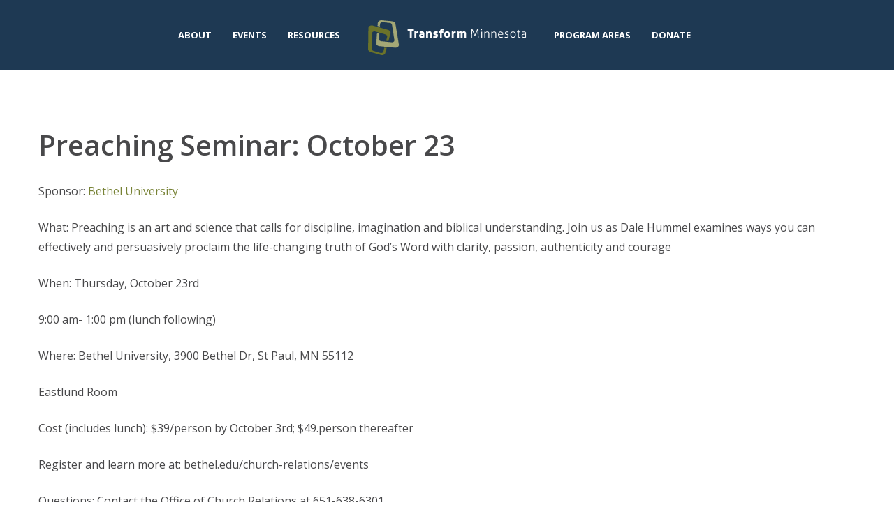

--- FILE ---
content_type: text/html; charset=UTF-8
request_url: https://transformmn.org/portfolio/preaching-seminar-october-23/
body_size: 30470
content:
<!DOCTYPE html>
<html lang="en-US">
<head>
	<meta charset="UTF-8">
<script type="text/javascript">
/* <![CDATA[ */
var gform;gform||(document.addEventListener("gform_main_scripts_loaded",function(){gform.scriptsLoaded=!0}),document.addEventListener("gform/theme/scripts_loaded",function(){gform.themeScriptsLoaded=!0}),window.addEventListener("DOMContentLoaded",function(){gform.domLoaded=!0}),gform={domLoaded:!1,scriptsLoaded:!1,themeScriptsLoaded:!1,isFormEditor:()=>"function"==typeof InitializeEditor,callIfLoaded:function(o){return!(!gform.domLoaded||!gform.scriptsLoaded||!gform.themeScriptsLoaded&&!gform.isFormEditor()||(gform.isFormEditor()&&console.warn("The use of gform.initializeOnLoaded() is deprecated in the form editor context and will be removed in Gravity Forms 3.1."),o(),0))},initializeOnLoaded:function(o){gform.callIfLoaded(o)||(document.addEventListener("gform_main_scripts_loaded",()=>{gform.scriptsLoaded=!0,gform.callIfLoaded(o)}),document.addEventListener("gform/theme/scripts_loaded",()=>{gform.themeScriptsLoaded=!0,gform.callIfLoaded(o)}),window.addEventListener("DOMContentLoaded",()=>{gform.domLoaded=!0,gform.callIfLoaded(o)}))},hooks:{action:{},filter:{}},addAction:function(o,r,e,t){gform.addHook("action",o,r,e,t)},addFilter:function(o,r,e,t){gform.addHook("filter",o,r,e,t)},doAction:function(o){gform.doHook("action",o,arguments)},applyFilters:function(o){return gform.doHook("filter",o,arguments)},removeAction:function(o,r){gform.removeHook("action",o,r)},removeFilter:function(o,r,e){gform.removeHook("filter",o,r,e)},addHook:function(o,r,e,t,n){null==gform.hooks[o][r]&&(gform.hooks[o][r]=[]);var d=gform.hooks[o][r];null==n&&(n=r+"_"+d.length),gform.hooks[o][r].push({tag:n,callable:e,priority:t=null==t?10:t})},doHook:function(r,o,e){var t;if(e=Array.prototype.slice.call(e,1),null!=gform.hooks[r][o]&&((o=gform.hooks[r][o]).sort(function(o,r){return o.priority-r.priority}),o.forEach(function(o){"function"!=typeof(t=o.callable)&&(t=window[t]),"action"==r?t.apply(null,e):e[0]=t.apply(null,e)})),"filter"==r)return e[0]},removeHook:function(o,r,t,n){var e;null!=gform.hooks[o][r]&&(e=(e=gform.hooks[o][r]).filter(function(o,r,e){return!!(null!=n&&n!=o.tag||null!=t&&t!=o.priority)}),gform.hooks[o][r]=e)}});
/* ]]> */
</script>

	<meta http-equiv="X-UA-Compatible" content="IE=edge">
	<meta name="viewport" content="width=device-width, initial-scale=1">
	<link rel="profile" href="http://gmpg.org/xfn/11">
	<link rel="pingback" href="">

	<meta name='robots' content='index, follow, max-image-preview:large, max-snippet:-1, max-video-preview:-1' />
	<style>img:is([sizes="auto" i], [sizes^="auto," i]) { contain-intrinsic-size: 3000px 1500px }</style>
	
	<!-- This site is optimized with the Yoast SEO plugin v26.1.1 - https://yoast.com/wordpress/plugins/seo/ -->
	<title>Preaching Seminar: October 23 - Transform MN</title>
	<link rel="canonical" href="https://transformmn.org/portfolio/preaching-seminar-october-23/" />
	<meta property="og:locale" content="en_US" />
	<meta property="og:type" content="article" />
	<meta property="og:title" content="Preaching Seminar: October 23 - Transform MN" />
	<meta property="og:description" content="Thursday, October 23 at Bethel University" />
	<meta property="og:url" content="https://transformmn.org/portfolio/preaching-seminar-october-23/" />
	<meta property="og:site_name" content="Transform MN" />
	<meta name="twitter:card" content="summary_large_image" />
	<script type="application/ld+json" class="yoast-schema-graph">{"@context":"https://schema.org","@graph":[{"@type":"WebPage","@id":"https://transformmn.org/portfolio/preaching-seminar-october-23/","url":"https://transformmn.org/portfolio/preaching-seminar-october-23/","name":"Preaching Seminar: October 23 - Transform MN","isPartOf":{"@id":"https://transformmn.org/#website"},"datePublished":"2013-03-09T06:00:00+00:00","breadcrumb":{"@id":"https://transformmn.org/portfolio/preaching-seminar-october-23/#breadcrumb"},"inLanguage":"en-US","potentialAction":[{"@type":"ReadAction","target":["https://transformmn.org/portfolio/preaching-seminar-october-23/"]}]},{"@type":"BreadcrumbList","@id":"https://transformmn.org/portfolio/preaching-seminar-october-23/#breadcrumb","itemListElement":[{"@type":"ListItem","position":1,"name":"Home","item":"https://transformmn.org/"},{"@type":"ListItem","position":2,"name":"Portfolio","item":"https://transformmn.org/portfolio/"},{"@type":"ListItem","position":3,"name":"Preaching Seminar: October 23"}]},{"@type":"WebSite","@id":"https://transformmn.org/#website","url":"https://transformmn.org/","name":"Transform MN","description":"","potentialAction":[{"@type":"SearchAction","target":{"@type":"EntryPoint","urlTemplate":"https://transformmn.org/?s={search_term_string}"},"query-input":{"@type":"PropertyValueSpecification","valueRequired":true,"valueName":"search_term_string"}}],"inLanguage":"en-US"}]}</script>
	<!-- / Yoast SEO plugin. -->


<link rel='dns-prefetch' href='//www.google.com' />
<link rel='dns-prefetch' href='//www.googletagmanager.com' />
<link rel='dns-prefetch' href='//fonts.googleapis.com' />
<link rel="alternate" type="application/rss+xml" title="Transform MN &raquo; Feed" href="https://transformmn.org/feed/" />
<link rel="alternate" type="application/rss+xml" title="Transform MN &raquo; Comments Feed" href="https://transformmn.org/comments/feed/" />
<link rel="alternate" type="text/calendar" title="Transform MN &raquo; iCal Feed" href="https://transformmn.org/events/?ical=1" />
<link rel="alternate" type="application/rss+xml" title="Transform MN &raquo; Preaching Seminar: October 23 Comments Feed" href="https://transformmn.org/portfolio/preaching-seminar-october-23/feed/" />
<script type="text/javascript">
/* <![CDATA[ */
window._wpemojiSettings = {"baseUrl":"https:\/\/s.w.org\/images\/core\/emoji\/16.0.1\/72x72\/","ext":".png","svgUrl":"https:\/\/s.w.org\/images\/core\/emoji\/16.0.1\/svg\/","svgExt":".svg","source":{"concatemoji":"https:\/\/transformmn.org\/wp-includes\/js\/wp-emoji-release.min.js?ver=6.8.3"}};
/*! This file is auto-generated */
!function(s,n){var o,i,e;function c(e){try{var t={supportTests:e,timestamp:(new Date).valueOf()};sessionStorage.setItem(o,JSON.stringify(t))}catch(e){}}function p(e,t,n){e.clearRect(0,0,e.canvas.width,e.canvas.height),e.fillText(t,0,0);var t=new Uint32Array(e.getImageData(0,0,e.canvas.width,e.canvas.height).data),a=(e.clearRect(0,0,e.canvas.width,e.canvas.height),e.fillText(n,0,0),new Uint32Array(e.getImageData(0,0,e.canvas.width,e.canvas.height).data));return t.every(function(e,t){return e===a[t]})}function u(e,t){e.clearRect(0,0,e.canvas.width,e.canvas.height),e.fillText(t,0,0);for(var n=e.getImageData(16,16,1,1),a=0;a<n.data.length;a++)if(0!==n.data[a])return!1;return!0}function f(e,t,n,a){switch(t){case"flag":return n(e,"\ud83c\udff3\ufe0f\u200d\u26a7\ufe0f","\ud83c\udff3\ufe0f\u200b\u26a7\ufe0f")?!1:!n(e,"\ud83c\udde8\ud83c\uddf6","\ud83c\udde8\u200b\ud83c\uddf6")&&!n(e,"\ud83c\udff4\udb40\udc67\udb40\udc62\udb40\udc65\udb40\udc6e\udb40\udc67\udb40\udc7f","\ud83c\udff4\u200b\udb40\udc67\u200b\udb40\udc62\u200b\udb40\udc65\u200b\udb40\udc6e\u200b\udb40\udc67\u200b\udb40\udc7f");case"emoji":return!a(e,"\ud83e\udedf")}return!1}function g(e,t,n,a){var r="undefined"!=typeof WorkerGlobalScope&&self instanceof WorkerGlobalScope?new OffscreenCanvas(300,150):s.createElement("canvas"),o=r.getContext("2d",{willReadFrequently:!0}),i=(o.textBaseline="top",o.font="600 32px Arial",{});return e.forEach(function(e){i[e]=t(o,e,n,a)}),i}function t(e){var t=s.createElement("script");t.src=e,t.defer=!0,s.head.appendChild(t)}"undefined"!=typeof Promise&&(o="wpEmojiSettingsSupports",i=["flag","emoji"],n.supports={everything:!0,everythingExceptFlag:!0},e=new Promise(function(e){s.addEventListener("DOMContentLoaded",e,{once:!0})}),new Promise(function(t){var n=function(){try{var e=JSON.parse(sessionStorage.getItem(o));if("object"==typeof e&&"number"==typeof e.timestamp&&(new Date).valueOf()<e.timestamp+604800&&"object"==typeof e.supportTests)return e.supportTests}catch(e){}return null}();if(!n){if("undefined"!=typeof Worker&&"undefined"!=typeof OffscreenCanvas&&"undefined"!=typeof URL&&URL.createObjectURL&&"undefined"!=typeof Blob)try{var e="postMessage("+g.toString()+"("+[JSON.stringify(i),f.toString(),p.toString(),u.toString()].join(",")+"));",a=new Blob([e],{type:"text/javascript"}),r=new Worker(URL.createObjectURL(a),{name:"wpTestEmojiSupports"});return void(r.onmessage=function(e){c(n=e.data),r.terminate(),t(n)})}catch(e){}c(n=g(i,f,p,u))}t(n)}).then(function(e){for(var t in e)n.supports[t]=e[t],n.supports.everything=n.supports.everything&&n.supports[t],"flag"!==t&&(n.supports.everythingExceptFlag=n.supports.everythingExceptFlag&&n.supports[t]);n.supports.everythingExceptFlag=n.supports.everythingExceptFlag&&!n.supports.flag,n.DOMReady=!1,n.readyCallback=function(){n.DOMReady=!0}}).then(function(){return e}).then(function(){var e;n.supports.everything||(n.readyCallback(),(e=n.source||{}).concatemoji?t(e.concatemoji):e.wpemoji&&e.twemoji&&(t(e.twemoji),t(e.wpemoji)))}))}((window,document),window._wpemojiSettings);
/* ]]> */
</script>
<link rel='stylesheet' id='tribe-events-pro-mini-calendar-block-styles-css' href='https://transformmn.org/wp-content/plugins/events-calendar-pro/build/css/tribe-events-pro-mini-calendar-block.css?ver=7.7.8' type='text/css' media='all' />
<link rel='stylesheet' id='sbi_styles-css' href='https://transformmn.org/wp-content/plugins/instagram-feed/css/sbi-styles.min.css?ver=6.9.1' type='text/css' media='all' />
<link rel='stylesheet' id='layerslider-css' href='https://transformmn.org/wp-content/plugins/LayerSlider/assets/static/layerslider/css/layerslider.css?ver=6.11.1' type='text/css' media='all' />
<style id='wp-emoji-styles-inline-css' type='text/css'>

	img.wp-smiley, img.emoji {
		display: inline !important;
		border: none !important;
		box-shadow: none !important;
		height: 1em !important;
		width: 1em !important;
		margin: 0 0.07em !important;
		vertical-align: -0.1em !important;
		background: none !important;
		padding: 0 !important;
	}
</style>
<link rel='stylesheet' id='wp-block-library-css' href='https://transformmn.org/wp-includes/css/dist/block-library/style.min.css?ver=6.8.3' type='text/css' media='all' />
<style id='classic-theme-styles-inline-css' type='text/css'>
/*! This file is auto-generated */
.wp-block-button__link{color:#fff;background-color:#32373c;border-radius:9999px;box-shadow:none;text-decoration:none;padding:calc(.667em + 2px) calc(1.333em + 2px);font-size:1.125em}.wp-block-file__button{background:#32373c;color:#fff;text-decoration:none}
</style>
<link rel='stylesheet' id='wp-components-css' href='https://transformmn.org/wp-includes/css/dist/components/style.min.css?ver=6.8.3' type='text/css' media='all' />
<link rel='stylesheet' id='wp-preferences-css' href='https://transformmn.org/wp-includes/css/dist/preferences/style.min.css?ver=6.8.3' type='text/css' media='all' />
<link rel='stylesheet' id='wp-block-editor-css' href='https://transformmn.org/wp-includes/css/dist/block-editor/style.min.css?ver=6.8.3' type='text/css' media='all' />
<link rel='stylesheet' id='popup-maker-block-library-style-css' href='https://transformmn.org/wp-content/plugins/popup-maker/dist/packages/block-library-style.css?ver=dbea705cfafe089d65f1' type='text/css' media='all' />
<style id='global-styles-inline-css' type='text/css'>
:root{--wp--preset--aspect-ratio--square: 1;--wp--preset--aspect-ratio--4-3: 4/3;--wp--preset--aspect-ratio--3-4: 3/4;--wp--preset--aspect-ratio--3-2: 3/2;--wp--preset--aspect-ratio--2-3: 2/3;--wp--preset--aspect-ratio--16-9: 16/9;--wp--preset--aspect-ratio--9-16: 9/16;--wp--preset--color--black: #000000;--wp--preset--color--cyan-bluish-gray: #abb8c3;--wp--preset--color--white: #ffffff;--wp--preset--color--pale-pink: #f78da7;--wp--preset--color--vivid-red: #cf2e2e;--wp--preset--color--luminous-vivid-orange: #ff6900;--wp--preset--color--luminous-vivid-amber: #fcb900;--wp--preset--color--light-green-cyan: #7bdcb5;--wp--preset--color--vivid-green-cyan: #00d084;--wp--preset--color--pale-cyan-blue: #8ed1fc;--wp--preset--color--vivid-cyan-blue: #0693e3;--wp--preset--color--vivid-purple: #9b51e0;--wp--preset--gradient--vivid-cyan-blue-to-vivid-purple: linear-gradient(135deg,rgba(6,147,227,1) 0%,rgb(155,81,224) 100%);--wp--preset--gradient--light-green-cyan-to-vivid-green-cyan: linear-gradient(135deg,rgb(122,220,180) 0%,rgb(0,208,130) 100%);--wp--preset--gradient--luminous-vivid-amber-to-luminous-vivid-orange: linear-gradient(135deg,rgba(252,185,0,1) 0%,rgba(255,105,0,1) 100%);--wp--preset--gradient--luminous-vivid-orange-to-vivid-red: linear-gradient(135deg,rgba(255,105,0,1) 0%,rgb(207,46,46) 100%);--wp--preset--gradient--very-light-gray-to-cyan-bluish-gray: linear-gradient(135deg,rgb(238,238,238) 0%,rgb(169,184,195) 100%);--wp--preset--gradient--cool-to-warm-spectrum: linear-gradient(135deg,rgb(74,234,220) 0%,rgb(151,120,209) 20%,rgb(207,42,186) 40%,rgb(238,44,130) 60%,rgb(251,105,98) 80%,rgb(254,248,76) 100%);--wp--preset--gradient--blush-light-purple: linear-gradient(135deg,rgb(255,206,236) 0%,rgb(152,150,240) 100%);--wp--preset--gradient--blush-bordeaux: linear-gradient(135deg,rgb(254,205,165) 0%,rgb(254,45,45) 50%,rgb(107,0,62) 100%);--wp--preset--gradient--luminous-dusk: linear-gradient(135deg,rgb(255,203,112) 0%,rgb(199,81,192) 50%,rgb(65,88,208) 100%);--wp--preset--gradient--pale-ocean: linear-gradient(135deg,rgb(255,245,203) 0%,rgb(182,227,212) 50%,rgb(51,167,181) 100%);--wp--preset--gradient--electric-grass: linear-gradient(135deg,rgb(202,248,128) 0%,rgb(113,206,126) 100%);--wp--preset--gradient--midnight: linear-gradient(135deg,rgb(2,3,129) 0%,rgb(40,116,252) 100%);--wp--preset--font-size--small: 13px;--wp--preset--font-size--medium: 20px;--wp--preset--font-size--large: 36px;--wp--preset--font-size--x-large: 42px;--wp--preset--spacing--20: 0.44rem;--wp--preset--spacing--30: 0.67rem;--wp--preset--spacing--40: 1rem;--wp--preset--spacing--50: 1.5rem;--wp--preset--spacing--60: 2.25rem;--wp--preset--spacing--70: 3.38rem;--wp--preset--spacing--80: 5.06rem;--wp--preset--shadow--natural: 6px 6px 9px rgba(0, 0, 0, 0.2);--wp--preset--shadow--deep: 12px 12px 50px rgba(0, 0, 0, 0.4);--wp--preset--shadow--sharp: 6px 6px 0px rgba(0, 0, 0, 0.2);--wp--preset--shadow--outlined: 6px 6px 0px -3px rgba(255, 255, 255, 1), 6px 6px rgba(0, 0, 0, 1);--wp--preset--shadow--crisp: 6px 6px 0px rgba(0, 0, 0, 1);}:where(.is-layout-flex){gap: 0.5em;}:where(.is-layout-grid){gap: 0.5em;}body .is-layout-flex{display: flex;}.is-layout-flex{flex-wrap: wrap;align-items: center;}.is-layout-flex > :is(*, div){margin: 0;}body .is-layout-grid{display: grid;}.is-layout-grid > :is(*, div){margin: 0;}:where(.wp-block-columns.is-layout-flex){gap: 2em;}:where(.wp-block-columns.is-layout-grid){gap: 2em;}:where(.wp-block-post-template.is-layout-flex){gap: 1.25em;}:where(.wp-block-post-template.is-layout-grid){gap: 1.25em;}.has-black-color{color: var(--wp--preset--color--black) !important;}.has-cyan-bluish-gray-color{color: var(--wp--preset--color--cyan-bluish-gray) !important;}.has-white-color{color: var(--wp--preset--color--white) !important;}.has-pale-pink-color{color: var(--wp--preset--color--pale-pink) !important;}.has-vivid-red-color{color: var(--wp--preset--color--vivid-red) !important;}.has-luminous-vivid-orange-color{color: var(--wp--preset--color--luminous-vivid-orange) !important;}.has-luminous-vivid-amber-color{color: var(--wp--preset--color--luminous-vivid-amber) !important;}.has-light-green-cyan-color{color: var(--wp--preset--color--light-green-cyan) !important;}.has-vivid-green-cyan-color{color: var(--wp--preset--color--vivid-green-cyan) !important;}.has-pale-cyan-blue-color{color: var(--wp--preset--color--pale-cyan-blue) !important;}.has-vivid-cyan-blue-color{color: var(--wp--preset--color--vivid-cyan-blue) !important;}.has-vivid-purple-color{color: var(--wp--preset--color--vivid-purple) !important;}.has-black-background-color{background-color: var(--wp--preset--color--black) !important;}.has-cyan-bluish-gray-background-color{background-color: var(--wp--preset--color--cyan-bluish-gray) !important;}.has-white-background-color{background-color: var(--wp--preset--color--white) !important;}.has-pale-pink-background-color{background-color: var(--wp--preset--color--pale-pink) !important;}.has-vivid-red-background-color{background-color: var(--wp--preset--color--vivid-red) !important;}.has-luminous-vivid-orange-background-color{background-color: var(--wp--preset--color--luminous-vivid-orange) !important;}.has-luminous-vivid-amber-background-color{background-color: var(--wp--preset--color--luminous-vivid-amber) !important;}.has-light-green-cyan-background-color{background-color: var(--wp--preset--color--light-green-cyan) !important;}.has-vivid-green-cyan-background-color{background-color: var(--wp--preset--color--vivid-green-cyan) !important;}.has-pale-cyan-blue-background-color{background-color: var(--wp--preset--color--pale-cyan-blue) !important;}.has-vivid-cyan-blue-background-color{background-color: var(--wp--preset--color--vivid-cyan-blue) !important;}.has-vivid-purple-background-color{background-color: var(--wp--preset--color--vivid-purple) !important;}.has-black-border-color{border-color: var(--wp--preset--color--black) !important;}.has-cyan-bluish-gray-border-color{border-color: var(--wp--preset--color--cyan-bluish-gray) !important;}.has-white-border-color{border-color: var(--wp--preset--color--white) !important;}.has-pale-pink-border-color{border-color: var(--wp--preset--color--pale-pink) !important;}.has-vivid-red-border-color{border-color: var(--wp--preset--color--vivid-red) !important;}.has-luminous-vivid-orange-border-color{border-color: var(--wp--preset--color--luminous-vivid-orange) !important;}.has-luminous-vivid-amber-border-color{border-color: var(--wp--preset--color--luminous-vivid-amber) !important;}.has-light-green-cyan-border-color{border-color: var(--wp--preset--color--light-green-cyan) !important;}.has-vivid-green-cyan-border-color{border-color: var(--wp--preset--color--vivid-green-cyan) !important;}.has-pale-cyan-blue-border-color{border-color: var(--wp--preset--color--pale-cyan-blue) !important;}.has-vivid-cyan-blue-border-color{border-color: var(--wp--preset--color--vivid-cyan-blue) !important;}.has-vivid-purple-border-color{border-color: var(--wp--preset--color--vivid-purple) !important;}.has-vivid-cyan-blue-to-vivid-purple-gradient-background{background: var(--wp--preset--gradient--vivid-cyan-blue-to-vivid-purple) !important;}.has-light-green-cyan-to-vivid-green-cyan-gradient-background{background: var(--wp--preset--gradient--light-green-cyan-to-vivid-green-cyan) !important;}.has-luminous-vivid-amber-to-luminous-vivid-orange-gradient-background{background: var(--wp--preset--gradient--luminous-vivid-amber-to-luminous-vivid-orange) !important;}.has-luminous-vivid-orange-to-vivid-red-gradient-background{background: var(--wp--preset--gradient--luminous-vivid-orange-to-vivid-red) !important;}.has-very-light-gray-to-cyan-bluish-gray-gradient-background{background: var(--wp--preset--gradient--very-light-gray-to-cyan-bluish-gray) !important;}.has-cool-to-warm-spectrum-gradient-background{background: var(--wp--preset--gradient--cool-to-warm-spectrum) !important;}.has-blush-light-purple-gradient-background{background: var(--wp--preset--gradient--blush-light-purple) !important;}.has-blush-bordeaux-gradient-background{background: var(--wp--preset--gradient--blush-bordeaux) !important;}.has-luminous-dusk-gradient-background{background: var(--wp--preset--gradient--luminous-dusk) !important;}.has-pale-ocean-gradient-background{background: var(--wp--preset--gradient--pale-ocean) !important;}.has-electric-grass-gradient-background{background: var(--wp--preset--gradient--electric-grass) !important;}.has-midnight-gradient-background{background: var(--wp--preset--gradient--midnight) !important;}.has-small-font-size{font-size: var(--wp--preset--font-size--small) !important;}.has-medium-font-size{font-size: var(--wp--preset--font-size--medium) !important;}.has-large-font-size{font-size: var(--wp--preset--font-size--large) !important;}.has-x-large-font-size{font-size: var(--wp--preset--font-size--x-large) !important;}
:where(.wp-block-post-template.is-layout-flex){gap: 1.25em;}:where(.wp-block-post-template.is-layout-grid){gap: 1.25em;}
:where(.wp-block-columns.is-layout-flex){gap: 2em;}:where(.wp-block-columns.is-layout-grid){gap: 2em;}
:root :where(.wp-block-pullquote){font-size: 1.5em;line-height: 1.6;}
</style>
<link rel='stylesheet' id='contact-form-7-css' href='https://transformmn.org/wp-content/plugins/contact-form-7/includes/css/styles.css?ver=6.1.2' type='text/css' media='all' />
<link rel='stylesheet' id='groovy-menu-style-css' href='https://transformmn.org/wp-content/plugins/groovy-menu/assets/style/frontend.css?ver=2.6.3' type='text/css' media='all' />
<link rel='stylesheet' id='groovy-menu-font-awesome-css' href='https://transformmn.org/wp-content/plugins/groovy-menu/assets/style/fontawesome.css?ver=2.6.3' type='text/css' media='all' crossorigin='anonymous' />
<link rel='preload' as='font' crossorigin='anonymous' id='groovy-menu-font-awesome-file-css' href='https://transformmn.org/wp-content/plugins/groovy-menu/assets/fonts/fontawesome-webfont.woff2?v=4.7.0' type='font/woff2' media='all' />
<link rel='stylesheet' id='groovy-menu-font-internal-css' href='https://transformmn.org/wp-content/plugins/groovy-menu/assets/style/font-internal.css?ver=2.6.3' type='text/css' media='all' crossorigin='anonymous' />
<link rel='preload' as='font' crossorigin='anonymous' id='groovy-menu-font-internal-file-css' href='https://transformmn.org/wp-content/plugins/groovy-menu/assets/fonts/crane-font.woff?hhxb42' type='font/woff' media='all' />
<link rel='stylesheet' id='perfect-pullquotes-styles-css' href='https://transformmn.org/wp-content/plugins/perfect-pullquotes/perfect-pullquotes.css?ver=1.7.5' type='text/css' media='all' />
<link rel='stylesheet' id='fancybox-css' href='https://transformmn.org/wp-content/plugins/easy-fancybox/fancybox/1.5.4/jquery.fancybox.min.css?ver=6.8.3' type='text/css' media='screen' />
<link rel='stylesheet' id='groovy-menu-preset-style-134-css' href='https://transformmn.org/wp-content/uploads/groovy/preset_134.css?ver=e7854459009494b8b84bdc8f71b16b64' type='text/css' media='all' />
<link rel='stylesheet' id='bsf-Defaults-css' href='https://transformmn.org/wp-content/uploads/smile_fonts/Defaults/Defaults.css?ver=3.19.11' type='text/css' media='all' />
<link rel='stylesheet' id='bsf-wp-Ingenicons-css' href='https://transformmn.org/wp-content/uploads/smile_fonts/wp-Ingenicons/wp-Ingenicons.css?ver=3.19.11' type='text/css' media='all' />
<link rel='stylesheet' id='redux-google-fonts-crane_options-css' href='https://fonts.googleapis.com/css?family=Open+Sans%3A300%2C400%2C600%2C700%2C800%2C300italic%2C400italic%2C600italic%2C700italic%2C800italic&#038;subset=latin&#038;ver=1645676550' type='text/css' media='all' />
<link rel='stylesheet' id='ultimate-vc-addons-style-min-css' href='https://transformmn.org/wp-content/plugins/Ultimate_VC_Addons/assets/min-css/ultimate.min.css?ver=3.19.11' type='text/css' media='all' />
<link rel='stylesheet' id='js_composer_front-css' href='https://transformmn.org/wp-content/plugins/js_composer/assets/css/js_composer.min.css?ver=6.8.0' type='text/css' media='all' />
<link rel='stylesheet' id='gforms_reset_css-css' href='https://transformmn.org/wp-content/plugins/gravityforms/legacy/css/formreset.min.css?ver=2.9.25' type='text/css' media='all' />
<link rel='stylesheet' id='gforms_formsmain_css-css' href='https://transformmn.org/wp-content/plugins/gravityforms/legacy/css/formsmain.min.css?ver=2.9.25' type='text/css' media='all' />
<link rel='stylesheet' id='gforms_ready_class_css-css' href='https://transformmn.org/wp-content/plugins/gravityforms/legacy/css/readyclass.min.css?ver=2.9.25' type='text/css' media='all' />
<link rel='stylesheet' id='gforms_browsers_css-css' href='https://transformmn.org/wp-content/plugins/gravityforms/legacy/css/browsers.min.css?ver=2.9.25' type='text/css' media='all' />
<link rel='stylesheet' id='crane-style-css' href='https://transformmn.org/wp-content/themes/crane-child/style.css?ver=1.5.15' type='text/css' media='all' />
<link rel='stylesheet' id='crane-style-main-css' href='https://transformmn.org/wp-content/themes/crane/assets/css/style-main.css?ver=1.5.15' type='text/css' media='all' />
<style id='crane-style-main-inline-css' type='text/css'>
/* Custom style from admin panel. Please, DO NOT edit this file, because it updates automatically. */
.crane-page-title{height:200px;}.crane-page-title-heading, .crane-page-title-holder {font-family:"Open Sans";text-transform:none;font-weight:400;font-style:normal;color:#000000;font-size:40px;}.crane-page-title{background-color:#f9f9f9;}.crane-page-title{border-bottom:1px solid #eaeaea;}.crane-breadcrumb{font-family:"Open Sans";text-transform:uppercase;font-weight:600;font-style:normal;color:#4d4d4d;font-size:12px;}.crane-breadcrumb-nav__item+.crane-breadcrumb-nav__item::before{color:#b9b9b9;}body{font-family:"Open Sans";text-transform:initial;font-weight:400;font-style:normal;font-size:16px;}h1{font-family:"Open Sans";text-transform:initial;font-weight:600;font-style:normal;font-size:40px;}h2{font-family:"Open Sans";text-transform:initial;font-weight:400;font-style:normal;font-size:31px;}h3{font-family:"Open Sans";text-transform:initial;font-weight:400;font-style:normal;font-size:23px;}h4{font-family:"Open Sans";text-transform:initial;font-weight:400;font-style:normal;font-size:20px;}h5{font-family:"Open Sans";text-transform:initial;font-weight:400;font-style:normal;font-size:17px;}h6{font-family:"Open Sans";text-transform:initial;font-weight:400;font-style:normal;font-size:15px;}.woocommerce-tabs .tabs>li.active,
				                        .woocommerce .products .price,
				                        .crane-portfolio-style-modern .portfolio-filters-btn.active,
				                        .comment-metadata .comment-author{color:#778235;}
				    .crane-portfolio-style-flat .portfolio-filters-btn.active,
						.crane-portfolio-style-minimal .portfolio-filters-btn.active,
						blockquote
				{border-color:#778235;}.woocommerce-tabs .tabs>li.active::after{border-top-color:#778235;}blockquote:not(.crane-blockquote-main):not(.wp-block-pullquote){border-left-color:#778235;} 
										button,
										.button,
										.wp-block-button__link,
										input[type="submit"],
										.comment-button-group a:hover,
										.btn,
										.select2-container--default .select2-results__option--highlighted[aria-selected],
										.select2-results .select2-highlighted,
										.dark-btn:hover,
										.primary-btn,
										input[type="button"]:hover,
										input[type="reset"]:hover,
										input[type="submit"]:hover,
										.woocommerce span.onsale,
										.woocommerce-tabs .tabs>li.active::before,
										.woocommerce .add_to_cart:hover,
										.ui-slider-horizontal .ui-slider-range,
										.carousel .x,
										.carousel .y,
										.page-numbers:not(.dots):hover,
										.navigation .nav-previous a:hover,
										.navigation .nav-next a:hover,
										.page-numbers.current,
										.crane-regular-page .page-links > span:not(.current),
										.crane-regular-page .page-links .current > span,
										.blog-inner .page-links > span:not(.current),
										.blog-inner .page-links .current > span,
										.format-quote .crane-blog-header,
										.post__blockquote .crane-blockquote-main,
										.crane-blog-layout-cell .crane-blog-grid-meta .crane-blog-grid-meta__title::after,
										.crane-search-title::after,
										.product-card__tabs__nav__item.active > .product-card__tabs__nav__item__link::before,
										.crane-info-box,
										.footer-type-dark .widget-title::after,
										.instagram-pics li a::before,
										.footer-type-light .widget-title::after{background-color:#778235;}
			    .woocommerce .star-rating span,
			    .woocommerce p.stars a:hover
			{color:#a4a876;}
			    .crane-content
			{background-color:#fff;}
					.crane-content > .crane-breadcrumb,
					.search-results article,
					.select2-results,
					code,
					pre:not(.wp-block-verse)
			{background-color:#fbfbfb;}h1, h2, h3, h4, h5 ,h6{color:#48484a;}body{color:#48484a;}a{color:#778235;}a:hover{color:#1e3953;}a:active{color:#1e3953;}
				          .crane-content > .crane-breadcrumb,
									input[type="text"],
									input[type="password"],
									input[type="email"],
									input[type="url"],
									input[type="tel"],
									input[type="number"],
									input[type="date"],
									input[type="search"],
									textarea,
									select,
									.wp-embed,
									.woocommerce-product-details__short-description,
									.woocommerce-tabs .tabs,
									.woocommerce #reviews #comments ol.commentlist li .comment-text,
									.woocommerce .order_details li:not(:last-of-type),
									.woocommerce-checkout .shop_table tr,
									.order-received-wrapper .order_item,
									.select2-container--default .select2-selection--single,
									.select2-dropdown,
									.select2-container .select2-choice,
									.select2-drop-active,
									.post-divider,
									hr,
									th,
									td,
									code,
									pre,
									.crane-re-comments__item,
									.crane-re-posts__item,
									.widget .cat-item,
									.widget .menu-item,
									.crane-archive-widget li,
									.cat-item .children,
									.widget .menu-item .children,
									body:not(.woocommerce) .comment,
									body:not(.woocommerce) .pingback,
									body:not(.woocommerce) .trackback,
									.crane-blog-style-flat .crane-blog-grid-meta__wrapper:not(:only-child),
									.portfolio-filters-group,
									.portfolio__aside,
									.product-inner,
									.crane-portfolio__meta--border::after,
									.crane-portfolio-grid-meta .crane-portfolio-inliner:not(:only-child){border-color:#dbdbdb;}.ui-slider-horizontal::before{background-color:#dbdbdb;} input[type="text"]:focus,
									input[type="password"]:focus,
									input[type="email"]:focus,
									input[type="url"]:focus,
									input[type="tel"]:focus,
									input[type="number"]:focus,
									input[type="date"]:focus,
									input[type="search"]:focus,
									textarea:focus,
									select:focus,
									.select2-container--default.select2-container--focus .select2-selection--single{border-color:#c5c5c5;}.crane-regular-page .crane-content-inner, .crane-regular-page .crane-sidebar{padding-top:80px;padding-bottom:80px;}.crane-portfolio-archive .crane-content-inner, .crane-portfolio-archive .crane-sidebar{padding-top:180px;padding-bottom:80px;}.crane-pagination-show-more .btn-txt{font-family:"Open Sans";font-weight:600;font-style:normal;font-size:18px;}.crane-portfolio-single .crane-content-inner, .crane-portfolio-single .crane-sidebar{padding-top:80px;padding-bottom:80px;}.portfolio-single-post .crane-single-post-nav-wrapper .single-post-nav-arrow .style-arrow::before{border-color:#ffffff;}.portfolio-single-post .crane-single-post-nav-wrapper .single-post-nav-arrow{background-color:#262626;}.portfolio-single-post .single-post-nav-date, .portfolio-single-post .single-post-nav-price, .portfolio-single-post .single-post-nav-title{color:#ffffff;}.portfolio-single-post .crane-single-post-nav-wrapper .single-post-nav-content{background-color:#262626;}.crane-blog-archive .crane-content-inner, .crane-blog-archive .crane-sidebar{padding-top:80px;padding-bottom:80px;}.crane-blog-single .crane-content-inner, .crane-blog-single .crane-sidebar{padding-top:80px;padding-bottom:80px;}.crane-featured-block__page-title{font-family:"Open Sans";line-height:60px;font-weight:600;font-style:normal;color:#fff;font-size:46px;}.crane-featured-block__categories li a{font-family:"Open Sans";line-height:25px;font-weight:600;font-style:normal;color:#fff;font-size:16px;}.blog-single-post .crane-single-post-nav-wrapper .single-post-nav-arrow .style-arrow::before{border-color:#ffffff;}.blog-single-post .crane-single-post-nav-wrapper .single-post-nav-arrow{background-color:#262626;}.blog-single-post .single-post-nav-date, .blog-single-post .single-post-nav-price, .blog-single-post .single-post-nav-title{color:#ffffff;}.blog-single-post .crane-single-post-nav-wrapper .single-post-nav-content{background-color:#262626;}.crane-search-page .crane-content-inner, .crane-search-page .crane-sidebar{padding-top:80px;padding-bottom:80px;}.crane-related-post__img-wrapper::before { background-image: linear-gradient(128deg, #7ad4f1 0%, #7ad4f1 33%, #cef17a 98%, #cef17a 100%);}.crane-blog-layout-masonry.crane-blog-style-corporate .crane-blog-grid-item-placeholder::before { background-image: linear-gradient(128deg, #7ad4f1 0%, #7ad4f1 33%, #cef17a 98%, #cef17a 100%);}.crane-container { max-width: 1200px;}
			::-moz-selection {background: #cccccc;}
			::selection {background: #cccccc;}.preloader {background-color: #ffffff;}
		.square-spin > div,
		.ball-pulse > div,
		.ball-pulse-sync > div,
		.ball-scale > div,
		.ball-rotate > div,
		.ball-rotate > div::before,
		.ball-rotate > div::after,
		.ball-scale-multiple > div,
		.ball-pulse-rise > div,
		.ball-grid-pulse > div,
		.ball-spin-fade-loader > div,
		.ball-zig-zag > div,
		.line-scale > div,
		.line-spin-fade-loader > div,
		.ball-clip-rotate-pulse > div:first-child,
		.pacman > div:nth-child(3),
		.pacman > div:nth-child(4),
		.pacman > div:nth-child(5),
		.pacman > div:nth-child(6) {
			background: #6b732a;
		}
		.ball-clip-rotate > div,
		.ball-clip-rotate-multiple > div,
		.ball-scale-ripple > div,
		.ball-scale-ripple-multiple > div {
			border: 2px solid #6b732a;
		}
		.pacman > div:first-of-type,
		.pacman > div:nth-child(2) {
			border-top-color: #6b732a;
			border-bottom-color: #6b732a;
			border-left-color: #6b732a;
		}
		.ball-clip-rotate-pulse > div:last-child,
		.ball-clip-rotate-multiple > div:last-child {
			border-color: #6b732a transparent #6b732a transparent !important;
		}
		.ball-triangle-path > div {
			border: 1px solid #6b732a;
		}
		.crane-featured-block__page-title::after {
		background-color: rgba(176,188,34,1);}
		.cat-item a::after, .widget .menu-item a::after, .crane-archive-widget li a::after, .widget .page_item a::after {background-color: #48484a}.crane-page-title{height: auto;min-height: 200px;}.sticky .post__main__txt-wrapper{background-color:rgba(119,130,53,0.2) !important;}@media (max-width: 768px) { .crane-regular-page .crane-content-inner, .crane-regular-page .crane-sidebar {padding-top: 40px;padding-bottom: 40px;} }@media (max-width: 768px) { .crane-portfolio-archive .crane-content-inner, .crane-portfolio-archive .crane-sidebar {padding-top: 40px;padding-bottom: 40px;} }@media (max-width: 768px) { .crane-portfolio-single .crane-content-inner, .crane-portfolio-single .crane-sidebar {padding-top: 40px;padding-bottom: 40px;} }@media (max-width: 768px) { .crane-blog-archive .crane-content-inner, .crane-blog-archive .crane-sidebar {padding-top: 40px;padding-bottom: 40px;} }@media (max-width: 768px) { .crane-blog-single .crane-content-inner, .crane-blog-single .crane-sidebar {padding-top: 40px;padding-bottom: 40px;} }@media (max-width: 768px) { .crane-search-page .crane-content-inner, .crane-search-page .crane-sidebar {padding-top: 40px;padding-bottom: 40px;} }
</style>
<script type="text/javascript" src="https://transformmn.org/wp-includes/js/jquery/jquery.min.js?ver=3.7.1" id="jquery-core-js"></script>
<script type="text/javascript" src="https://transformmn.org/wp-includes/js/jquery/jquery-migrate.min.js?ver=3.4.1" id="jquery-migrate-js"></script>
<script type="text/javascript" id="layerslider-utils-js-extra">
/* <![CDATA[ */
var LS_Meta = {"v":"6.11.1","fixGSAP":"1"};
/* ]]> */
</script>
<script type="text/javascript" src="https://transformmn.org/wp-content/plugins/LayerSlider/assets/static/layerslider/js/layerslider.utils.js?ver=6.11.1" id="layerslider-utils-js"></script>
<script type="text/javascript" src="https://transformmn.org/wp-content/plugins/LayerSlider/assets/static/layerslider/js/layerslider.kreaturamedia.jquery.js?ver=6.11.1" id="layerslider-js"></script>
<script type="text/javascript" src="https://transformmn.org/wp-content/plugins/LayerSlider/assets/static/layerslider/js/layerslider.transitions.js?ver=6.11.1" id="layerslider-transitions-js"></script>
<script type="text/javascript" src="https://transformmn.org/wp-content/plugins/revslider/public/assets/js/rbtools.min.js?ver=6.5.15" async id="tp-tools-js"></script>
<script type="text/javascript" src="https://transformmn.org/wp-content/plugins/revslider/public/assets/js/rs6.min.js?ver=6.5.15" async id="revmin-js"></script>

<!-- Google tag (gtag.js) snippet added by Site Kit -->
<!-- Google Analytics snippet added by Site Kit -->
<script type="text/javascript" src="https://www.googletagmanager.com/gtag/js?id=G-47L7583PRP" id="google_gtagjs-js" async></script>
<script type="text/javascript" id="google_gtagjs-js-after">
/* <![CDATA[ */
window.dataLayer = window.dataLayer || [];function gtag(){dataLayer.push(arguments);}
gtag("set","linker",{"domains":["transformmn.org"]});
gtag("js", new Date());
gtag("set", "developer_id.dZTNiMT", true);
gtag("config", "G-47L7583PRP");
/* ]]> */
</script>
<script type="text/javascript" src="https://transformmn.org/wp-includes/js/jquery/ui/core.min.js?ver=1.13.3" id="jquery-ui-core-js"></script>
<script type="text/javascript" src="https://transformmn.org/wp-content/plugins/Ultimate_VC_Addons/assets/min-js/ultimate.min.js?ver=3.19.11" id="ultimate-vc-addons-script-js"></script>
<script type="text/javascript" src="https://transformmn.org/wp-content/plugins/Ultimate_VC_Addons/assets/min-js/ultimate_bg.min.js?ver=3.19.11" id="ultimate-vc-addons-row-bg-js"></script>
<script type="text/javascript" defer='defer' src="https://transformmn.org/wp-content/plugins/gravityforms/js/jquery.json.min.js?ver=2.9.25" id="gform_json-js"></script>
<script type="text/javascript" id="gform_gravityforms-js-extra">
/* <![CDATA[ */
var gform_i18n = {"datepicker":{"days":{"monday":"Mo","tuesday":"Tu","wednesday":"We","thursday":"Th","friday":"Fr","saturday":"Sa","sunday":"Su"},"months":{"january":"January","february":"February","march":"March","april":"April","may":"May","june":"June","july":"July","august":"August","september":"September","october":"October","november":"November","december":"December"},"firstDay":1,"iconText":"Select date"}};
var gf_legacy_multi = [];
var gform_gravityforms = {"strings":{"invalid_file_extension":"This type of file is not allowed. Must be one of the following:","delete_file":"Delete this file","in_progress":"in progress","file_exceeds_limit":"File exceeds size limit","illegal_extension":"This type of file is not allowed.","max_reached":"Maximum number of files reached","unknown_error":"There was a problem while saving the file on the server","currently_uploading":"Please wait for the uploading to complete","cancel":"Cancel","cancel_upload":"Cancel this upload","cancelled":"Cancelled","error":"Error","message":"Message"},"vars":{"images_url":"https:\/\/transformmn.org\/wp-content\/plugins\/gravityforms\/images"}};
var gf_global = {"gf_currency_config":{"name":"U.S. Dollar","symbol_left":"$","symbol_right":"","symbol_padding":"","thousand_separator":",","decimal_separator":".","decimals":2,"code":"USD"},"base_url":"https:\/\/transformmn.org\/wp-content\/plugins\/gravityforms","number_formats":[],"spinnerUrl":"https:\/\/transformmn.org\/wp-content\/plugins\/gravityforms\/images\/spinner.svg","version_hash":"ff39ca98623430257df256e80505d773","strings":{"newRowAdded":"New row added.","rowRemoved":"Row removed","formSaved":"The form has been saved.  The content contains the link to return and complete the form."}};
/* ]]> */
</script>
<script type="text/javascript" defer='defer' src="https://transformmn.org/wp-content/plugins/gravityforms/js/gravityforms.min.js?ver=2.9.25" id="gform_gravityforms-js"></script>
<script type="text/javascript" defer='defer' src="https://transformmn.org/wp-content/plugins/gravityforms/assets/js/dist/utils.min.js?ver=48a3755090e76a154853db28fc254681" id="gform_gravityforms_utils-js"></script>
<meta name="generator" content="Powered by LayerSlider 6.11.1 - Multi-Purpose, Responsive, Parallax, Mobile-Friendly Slider Plugin for WordPress." />
<!-- LayerSlider updates and docs at: https://layerslider.kreaturamedia.com -->
<link rel="https://api.w.org/" href="https://transformmn.org/wp-json/" /><link rel="EditURI" type="application/rsd+xml" title="RSD" href="https://transformmn.org/xmlrpc.php?rsd" />
<link rel='shortlink' href='https://transformmn.org/?p=2573' />
<link rel="alternate" title="oEmbed (JSON)" type="application/json+oembed" href="https://transformmn.org/wp-json/oembed/1.0/embed?url=https%3A%2F%2Ftransformmn.org%2Fportfolio%2Fpreaching-seminar-october-23%2F" />
<link rel="alternate" title="oEmbed (XML)" type="text/xml+oembed" href="https://transformmn.org/wp-json/oembed/1.0/embed?url=https%3A%2F%2Ftransformmn.org%2Fportfolio%2Fpreaching-seminar-october-23%2F&#038;format=xml" />
<meta name="generator" content="Site Kit by Google 1.163.0" />
<link rel="stylesheet" id="gm-google-fonts-0ba55776f2b1d708f453b7929be6f143" href="https://fonts.googleapis.com/css?family=Open%20Sans:700" type="text/css" media="all">
<meta name="tec-api-version" content="v1"><meta name="tec-api-origin" content="https://transformmn.org"><link rel="alternate" href="https://transformmn.org/wp-json/tribe/events/v1/" /><script>
(function(g,c,l,d){
  l=g.createElement(c);l.async=1;l.src="https://transformminnesota.givecloud.co/v1/widgets.js";
  d=g.getElementsByTagName(c)[0];d.parentNode.insertBefore(l,d);
})(document, "script");
</script><meta name="generator" content="Powered by WPBakery Page Builder - drag and drop page builder for WordPress."/>
<meta name="generator" content="Powered by Slider Revolution 6.5.15 - responsive, Mobile-Friendly Slider Plugin for WordPress with comfortable drag and drop interface." />
<link rel="icon" href="https://transformmn.org/wp-content/uploads/2022/02/Transform-Favicon-2.png" sizes="32x32" />
<link rel="icon" href="https://transformmn.org/wp-content/uploads/2022/02/Transform-Favicon-2.png" sizes="192x192" />
<link rel="apple-touch-icon" href="https://transformmn.org/wp-content/uploads/2022/02/Transform-Favicon-2.png" />
<meta name="msapplication-TileImage" content="https://transformmn.org/wp-content/uploads/2022/02/Transform-Favicon-2.png" />
<script>function setREVStartSize(e){
			//window.requestAnimationFrame(function() {
				window.RSIW = window.RSIW===undefined ? window.innerWidth : window.RSIW;
				window.RSIH = window.RSIH===undefined ? window.innerHeight : window.RSIH;
				try {
					var pw = document.getElementById(e.c).parentNode.offsetWidth,
						newh;
					pw = pw===0 || isNaN(pw) ? window.RSIW : pw;
					e.tabw = e.tabw===undefined ? 0 : parseInt(e.tabw);
					e.thumbw = e.thumbw===undefined ? 0 : parseInt(e.thumbw);
					e.tabh = e.tabh===undefined ? 0 : parseInt(e.tabh);
					e.thumbh = e.thumbh===undefined ? 0 : parseInt(e.thumbh);
					e.tabhide = e.tabhide===undefined ? 0 : parseInt(e.tabhide);
					e.thumbhide = e.thumbhide===undefined ? 0 : parseInt(e.thumbhide);
					e.mh = e.mh===undefined || e.mh=="" || e.mh==="auto" ? 0 : parseInt(e.mh,0);
					if(e.layout==="fullscreen" || e.l==="fullscreen")
						newh = Math.max(e.mh,window.RSIH);
					else{
						e.gw = Array.isArray(e.gw) ? e.gw : [e.gw];
						for (var i in e.rl) if (e.gw[i]===undefined || e.gw[i]===0) e.gw[i] = e.gw[i-1];
						e.gh = e.el===undefined || e.el==="" || (Array.isArray(e.el) && e.el.length==0)? e.gh : e.el;
						e.gh = Array.isArray(e.gh) ? e.gh : [e.gh];
						for (var i in e.rl) if (e.gh[i]===undefined || e.gh[i]===0) e.gh[i] = e.gh[i-1];
											
						var nl = new Array(e.rl.length),
							ix = 0,
							sl;
						e.tabw = e.tabhide>=pw ? 0 : e.tabw;
						e.thumbw = e.thumbhide>=pw ? 0 : e.thumbw;
						e.tabh = e.tabhide>=pw ? 0 : e.tabh;
						e.thumbh = e.thumbhide>=pw ? 0 : e.thumbh;
						for (var i in e.rl) nl[i] = e.rl[i]<window.RSIW ? 0 : e.rl[i];
						sl = nl[0];
						for (var i in nl) if (sl>nl[i] && nl[i]>0) { sl = nl[i]; ix=i;}
						var m = pw>(e.gw[ix]+e.tabw+e.thumbw) ? 1 : (pw-(e.tabw+e.thumbw)) / (e.gw[ix]);
						newh =  (e.gh[ix] * m) + (e.tabh + e.thumbh);
					}
					var el = document.getElementById(e.c);
					if (el!==null && el) el.style.height = newh+"px";
					el = document.getElementById(e.c+"_wrapper");
					if (el!==null && el) {
						el.style.height = newh+"px";
						el.style.display = "block";
					}
				} catch(e){
					console.log("Failure at Presize of Slider:" + e)
				}
			//});
		  };</script>
		<style type="text/css" id="wp-custom-css">
			.tribe-events-page-title{	display:none;
}

.tribe-events-pg-template {
	margin-inline: auto;
  max-width: 1160px !important; 
  width: 100% !important;
}

.tribe-events-single .tribe-events-c-subscribe-dropdown {
  display: none;
}

.tribe-events-pro-photo-nav,
.tribe-events-c-subscribe-dropdown__container,
.tribe-events-header {
	display: none !important;
}

.tribe-common-l-container.tribe-events-l-container {
	min-height: 0 !important;
	padding-block: 40px 60px !important;
}

.tribe-related-events {
  display: grid !important;
  gap: 20px;
  grid-template-columns: repeat(3, minmax(0, 1fr));
}

.tribe-related-events-thumbnail a.url {
  aspect-ratio: 16 / 9; 
  height: auto; 
	max-width: 100%; 
	padding: 0 !important;
  overflow: auto;
}

.tribe-related-events-thumbnail a.url img {
  left: 0 !important;
  top: 0 !important;
  transform: none !important;
}

.tribe-related-event-info {
  padding-inline: 15px !important;
}

@media only screen and (max-width: 767px) {
	.tribe-related-events {
  grid-template-columns: repeat(2, minmax(0, 1fr));
}
}


@media only screen and (max-width: 620px) {
	.tribe-related-events {
  grid-template-columns: repeat(1, minmax(0, 1fr));
}
}		</style>
		<noscript><style> .wpb_animate_when_almost_visible { opacity: 1; }</style></noscript>
</head>

<body class="wp-singular crane_portfolio-template-default single single-crane_portfolio postid-2573 wp-theme-crane wp-child-theme-crane-child groovy_menu_2-6-3 tribe-no-js single-portfolio-top crane_1-5-15 crane-portfolio-single wpb-js-composer js-comp-ver-6.8.0 vc_responsive">

	<header class="gm-navbar gm-preset-id-134 gm-navbar--align-center gm-navbar--style-1 gm-navbar--toolbar-false gm-navbar--shadow-tiny gm-navbar--has-shadow-sticky gm-navbar--shadow-dropdown-medium gm-navbar--hide-gm-caret gm-dropdown-hover-style-default gm-dropdown-appearance-default gm-dropdown-with-scrollbar"
	        id="gm-696945b4ccdc2" data-version="2.6.3">
		<div class="gm-wrapper"><div class="gm-inner">
				<div class="gm-inner-bg"></div>
				<div class="gm-container"><div class="gm-logo"><a href="https://transformmn.org/" ><img src="https://transformmn.org/wp-content/uploads/2022/02/Transform-MN-logo-hor-White.svg" class="gm-logo__img gm-logo__img-default" alt="" /><img src="https://transformmn.org/wp-content/uploads/2022/02/Transform-Website-Logo-Sticky.svg" class="gm-logo__img gm-logo__img-sticky" alt="" /><img src="https://transformmn.org/wp-content/uploads/2022/02/Transform-Website-Logo-Sticky.svg" class="gm-logo__img gm-logo__img-mobile" alt="" /><img src="https://transformmn.org/wp-content/uploads/2022/02/Transform-Website-Logo-Sticky.svg" class="gm-logo__img gm-logo__img-sticky-mobile" alt="" /></a></div><div class="gm-menu-btn gm-burger hamburger"><div class="hamburger-box"><div class="hamburger-inner"></div></div></div><div class="gm-main-menu-wrapper"><nav id="gm-main-menu"><ul id="menu-main" class="gm-navbar-nav"><li id="menu-item-454" class="menu-item menu-item-type-custom menu-item-object-custom menu-item-has-children gm-menu-item gm-menu-item--lvl-0 gm-dropdown"><a href="#" class="gm-anchor gm-dropdown-toggle"><span class="gm-menu-item__txt-wrapper"><span class="gm-menu-item__txt">ABOUT</span></span><span class="gm-caret" aria-label="dropdown"><i class="fa fa-fw fa-angle-down"></i></span></a>
<div class="gm-dropdown-menu-wrapper"><ul class="gm-dropdown-menu gm-dropdown-menu--lvl-1" >
	<li id="menu-item-468" class="menu-item menu-item-type-post_type menu-item-object-page gm-menu-item gm-menu-item--lvl-1"><a href="https://transformmn.org/who-we-are/" class="gm-anchor gm-menu-item__link"><span class="gm-menu-item__txt-wrapper"><span class="gm-menu-item__txt">Who We Are</span></span></a></li>
	<li id="menu-item-467" class="menu-item menu-item-type-post_type menu-item-object-page gm-menu-item gm-menu-item--lvl-1"><a href="https://transformmn.org/what-we-believe/" class="gm-anchor gm-menu-item__link"><span class="gm-menu-item__txt-wrapper"><span class="gm-menu-item__txt">What We Believe</span></span></a></li>
	<li id="menu-item-7491" class="menu-item menu-item-type-post_type menu-item-object-page gm-menu-item gm-menu-item--lvl-1"><a href="https://transformmn.org/public-policy/" class="gm-anchor gm-menu-item__link"><span class="gm-menu-item__txt-wrapper"><span class="gm-menu-item__txt">Public Policy</span></span></a></li>
	<li id="menu-item-466" class="menu-item menu-item-type-post_type menu-item-object-page gm-menu-item gm-menu-item--lvl-1"><a href="https://transformmn.org/staff-board/" class="gm-anchor gm-menu-item__link"><span class="gm-menu-item__txt-wrapper"><span class="gm-menu-item__txt">Staff &#038; Board</span></span></a></li>
	<li id="menu-item-465" class="menu-item menu-item-type-post_type menu-item-object-page gm-menu-item gm-menu-item--lvl-1"><a href="https://transformmn.org/employment/" class="gm-anchor gm-menu-item__link"><span class="gm-menu-item__txt-wrapper"><span class="gm-menu-item__txt">Employment</span></span></a></li>
	<li id="menu-item-469" class="menu-item menu-item-type-post_type menu-item-object-page gm-menu-item gm-menu-item--lvl-1"><a href="https://transformmn.org/contact/" class="gm-anchor gm-menu-item__link"><span class="gm-menu-item__txt-wrapper"><span class="gm-menu-item__txt">Contact</span></span></a></li>
</ul></div>
</li>
<li id="menu-item-455" class="menu-item menu-item-type-custom menu-item-object-custom menu-item-has-children gm-menu-item gm-menu-item--lvl-0 gm-dropdown"><a href="#" class="gm-anchor gm-dropdown-toggle"><span class="gm-menu-item__txt-wrapper"><span class="gm-menu-item__txt">EVENTS</span></span><span class="gm-caret" aria-label="dropdown"><i class="fa fa-fw fa-angle-down"></i></span></a>
<div class="gm-dropdown-menu-wrapper"><ul class="gm-dropdown-menu gm-dropdown-menu--lvl-1" >
	<li id="menu-item-3333" class="menu-item menu-item-type-custom menu-item-object-custom gm-menu-item gm-menu-item--lvl-1"><a href="https://transformmn.org/events/" class="gm-anchor gm-menu-item__link"><span class="gm-menu-item__txt-wrapper"><span class="gm-menu-item__txt">Transform Minnesota Events</span></span></a></li>
	<li id="menu-item-478" class="menu-item menu-item-type-post_type menu-item-object-page gm-menu-item gm-menu-item--lvl-1"><a href="https://transformmn.org/community-calendar/" class="gm-anchor gm-menu-item__link"><span class="gm-menu-item__txt-wrapper"><span class="gm-menu-item__txt">Community Calendar</span></span></a></li>
</ul></div>
</li>
<li id="menu-item-456" class="menu-item menu-item-type-custom menu-item-object-custom menu-item-has-children gm-menu-item gm-menu-item--lvl-0 gm-dropdown"><a href="#" class="gm-anchor gm-dropdown-toggle"><span class="gm-menu-item__txt-wrapper"><span class="gm-menu-item__txt">RESOURCES</span></span><span class="gm-caret" aria-label="dropdown"><i class="fa fa-fw fa-angle-down"></i></span></a>
<div class="gm-dropdown-menu-wrapper"><ul class="gm-dropdown-menu gm-dropdown-menu--lvl-1" >
	<li id="menu-item-3595" class="menu-item menu-item-type-post_type menu-item-object-page gm-menu-item gm-menu-item--lvl-1"><a href="https://transformmn.org/all-articles/" class="gm-anchor gm-menu-item__link"><span class="gm-menu-item__txt-wrapper"><span class="gm-menu-item__txt">All Articles</span></span></a></li>
	<li id="menu-item-5066" class="menu-item menu-item-type-post_type menu-item-object-page gm-menu-item gm-menu-item--lvl-1"><a href="https://transformmn.org/transform-topics/" class="gm-anchor gm-menu-item__link"><span class="gm-menu-item__txt-wrapper"><span class="gm-menu-item__txt">Transform Topics</span></span></a></li>
	<li id="menu-item-3618" class="menu-item menu-item-type-post_type menu-item-object-page gm-menu-item gm-menu-item--lvl-1"><a href="https://transformmn.org/pastors-column/" class="gm-anchor gm-menu-item__link"><span class="gm-menu-item__txt-wrapper"><span class="gm-menu-item__txt">Pastor’s Column</span></span></a></li>
	<li id="menu-item-479" class="menu-item menu-item-type-post_type menu-item-object-page gm-menu-item gm-menu-item--lvl-1"><a href="https://transformmn.org/newsletters/" class="gm-anchor gm-menu-item__link"><span class="gm-menu-item__txt-wrapper"><span class="gm-menu-item__txt">Newsletters</span></span></a></li>
	<li id="menu-item-3625" class="menu-item menu-item-type-post_type menu-item-object-page gm-menu-item gm-menu-item--lvl-1"><a href="https://transformmn.org/multi-media/" class="gm-anchor gm-menu-item__link"><span class="gm-menu-item__txt-wrapper"><span class="gm-menu-item__txt">Multi Media</span></span></a></li>
</ul></div>
</li>
<li id="menu-item-457" class="gmc-ml0 menu-item menu-item-type-custom menu-item-object-custom menu-item-has-children gm-menu-item gm-menu-item--lvl-0 gm-dropdown"><a href="#" class="gm-anchor gm-dropdown-toggle"><span class="gm-menu-item__txt-wrapper"><span class="gm-menu-item__txt">PROGRAM AREAS</span></span><span class="gm-caret" aria-label="dropdown"><i class="fa fa-fw fa-angle-down"></i></span></a>
<div class="gm-dropdown-menu-wrapper"><ul class="gm-dropdown-menu gm-dropdown-menu--lvl-1" >
	<li id="menu-item-3359" class="menu-item menu-item-type-post_type menu-item-object-page gm-menu-item gm-menu-item--lvl-1"><a href="https://transformmn.org/racial-harmony/" class="gm-anchor gm-menu-item__link"><span class="gm-menu-item__txt-wrapper"><span class="gm-menu-item__txt">Racial Harmony</span></span></a></li>
	<li id="menu-item-3284" class="menu-item menu-item-type-post_type menu-item-object-page gm-menu-item gm-menu-item--lvl-1"><a href="https://transformmn.org/holy-sexuality/" class="gm-anchor gm-menu-item__link"><span class="gm-menu-item__txt-wrapper"><span class="gm-menu-item__txt">Holy Sexuality</span></span></a></li>
	<li id="menu-item-3316" class="menu-item menu-item-type-post_type menu-item-object-page gm-menu-item gm-menu-item--lvl-1"><a href="https://transformmn.org/church-impact/" class="gm-anchor gm-menu-item__link"><span class="gm-menu-item__txt-wrapper"><span class="gm-menu-item__txt">Church Impact</span></span></a></li>
	<li id="menu-item-5655" class="menu-item menu-item-type-post_type menu-item-object-page gm-menu-item gm-menu-item--lvl-1"><a href="https://transformmn.org/trauma-healing/" class="gm-anchor gm-menu-item__link"><span class="gm-menu-item__txt-wrapper"><span class="gm-menu-item__txt">Trauma Healing</span></span></a></li>
	<li id="menu-item-3338" class="menu-item menu-item-type-post_type menu-item-object-page gm-menu-item gm-menu-item--lvl-1"><a href="https://transformmn.org/sankofa-journey/" class="gm-anchor gm-menu-item__link"><span class="gm-menu-item__txt-wrapper"><span class="gm-menu-item__txt">Sankofa Journey</span></span></a></li>
	<li id="menu-item-6266" class="menu-item menu-item-type-post_type menu-item-object-page gm-menu-item gm-menu-item--lvl-1"><a href="https://transformmn.org/transform-ideas/" class="gm-anchor gm-menu-item__link"><span class="gm-menu-item__txt-wrapper"><span class="gm-menu-item__txt">Transform Ideas</span></span></a></li>
</ul></div>
</li>
<li id="menu-item-7605" class="menu-item menu-item-type-custom menu-item-object-custom gm-menu-item gm-menu-item--lvl-0"><a href="https://transformmn.org/donate/?give=7XEWNRD8" class="gm-anchor"><span class="gm-menu-item__txt-wrapper"><span class="gm-menu-item__txt">Donate</span></span></a></li>
</ul></nav></div>
				</div>
			</div>
		</div>
		<div class="gm-padding"></div>
	</header><aside class="gm-navigation-drawer gm-navigation-drawer--mobile gm-hidden"><div class="gm-grid-container d-flex flex-column h-100"><div class="gm-menu-btn-close-mobile-drawer gm-hamburger-close" aria-label="close"><div class="hamburger is-active hamburger--squeeze"><div class="hamburger-box"><div class="hamburger-inner"></div></div></div></div><div class="gm-mobile-menu-container"><ul id="menu-main-1" class="gm-navbar-nav"><li id="menu-item-mobile-454" class="menu-item menu-item-type-custom menu-item-object-custom menu-item-has-children menu-item-has-children gm-menu-item gm-menu-item--lvl-0 gm-dropdown"><a href="#" class="gm-anchor gm-dropdown-toggle"><span class="gm-menu-item__txt-wrapper"><span class="gm-menu-item__txt">ABOUT</span></span><span class="gm-caret" aria-label="dropdown"><i class="fa fa-fw fa-angle-down"></i></span></a>
<div class="gm-dropdown-menu-wrapper"><div class="gm-dropdown-menu-title"></div><ul class="gm-dropdown-menu gm-dropdown-menu--lvl-1" >
	<li id="menu-item-mobile-468" class="menu-item menu-item-type-post_type menu-item-object-page gm-menu-item gm-menu-item--lvl-1"><a href="https://transformmn.org/who-we-are/" class="gm-anchor gm-menu-item__link"><span class="gm-menu-item__txt-wrapper"><span class="gm-menu-item__txt">Who We Are</span></span></a></li>
	<li id="menu-item-mobile-467" class="menu-item menu-item-type-post_type menu-item-object-page gm-menu-item gm-menu-item--lvl-1"><a href="https://transformmn.org/what-we-believe/" class="gm-anchor gm-menu-item__link"><span class="gm-menu-item__txt-wrapper"><span class="gm-menu-item__txt">What We Believe</span></span></a></li>
	<li id="menu-item-mobile-7491" class="menu-item menu-item-type-post_type menu-item-object-page gm-menu-item gm-menu-item--lvl-1"><a href="https://transformmn.org/public-policy/" class="gm-anchor gm-menu-item__link"><span class="gm-menu-item__txt-wrapper"><span class="gm-menu-item__txt">Public Policy</span></span></a></li>
	<li id="menu-item-mobile-466" class="menu-item menu-item-type-post_type menu-item-object-page gm-menu-item gm-menu-item--lvl-1"><a href="https://transformmn.org/staff-board/" class="gm-anchor gm-menu-item__link"><span class="gm-menu-item__txt-wrapper"><span class="gm-menu-item__txt">Staff &#038; Board</span></span></a></li>
	<li id="menu-item-mobile-465" class="menu-item menu-item-type-post_type menu-item-object-page gm-menu-item gm-menu-item--lvl-1"><a href="https://transformmn.org/employment/" class="gm-anchor gm-menu-item__link"><span class="gm-menu-item__txt-wrapper"><span class="gm-menu-item__txt">Employment</span></span></a></li>
	<li id="menu-item-mobile-469" class="menu-item menu-item-type-post_type menu-item-object-page gm-menu-item gm-menu-item--lvl-1"><a href="https://transformmn.org/contact/" class="gm-anchor gm-menu-item__link"><span class="gm-menu-item__txt-wrapper"><span class="gm-menu-item__txt">Contact</span></span></a></li>
</ul></div>
</li>
<li id="menu-item-mobile-455" class="menu-item menu-item-type-custom menu-item-object-custom menu-item-has-children menu-item-has-children gm-menu-item gm-menu-item--lvl-0 gm-dropdown"><a href="#" class="gm-anchor gm-dropdown-toggle"><span class="gm-menu-item__txt-wrapper"><span class="gm-menu-item__txt">EVENTS</span></span><span class="gm-caret" aria-label="dropdown"><i class="fa fa-fw fa-angle-down"></i></span></a>
<div class="gm-dropdown-menu-wrapper"><div class="gm-dropdown-menu-title"></div><ul class="gm-dropdown-menu gm-dropdown-menu--lvl-1" >
	<li id="menu-item-mobile-3333" class="menu-item menu-item-type-custom menu-item-object-custom gm-menu-item gm-menu-item--lvl-1"><a href="https://transformmn.org/events/" class="gm-anchor gm-menu-item__link"><span class="gm-menu-item__txt-wrapper"><span class="gm-menu-item__txt">Transform Minnesota Events</span></span></a></li>
	<li id="menu-item-mobile-478" class="menu-item menu-item-type-post_type menu-item-object-page gm-menu-item gm-menu-item--lvl-1"><a href="https://transformmn.org/community-calendar/" class="gm-anchor gm-menu-item__link"><span class="gm-menu-item__txt-wrapper"><span class="gm-menu-item__txt">Community Calendar</span></span></a></li>
</ul></div>
</li>
<li id="menu-item-mobile-456" class="menu-item menu-item-type-custom menu-item-object-custom menu-item-has-children menu-item-has-children gm-menu-item gm-menu-item--lvl-0 gm-dropdown"><a href="#" class="gm-anchor gm-dropdown-toggle"><span class="gm-menu-item__txt-wrapper"><span class="gm-menu-item__txt">RESOURCES</span></span><span class="gm-caret" aria-label="dropdown"><i class="fa fa-fw fa-angle-down"></i></span></a>
<div class="gm-dropdown-menu-wrapper"><div class="gm-dropdown-menu-title"></div><ul class="gm-dropdown-menu gm-dropdown-menu--lvl-1" >
	<li id="menu-item-mobile-3595" class="menu-item menu-item-type-post_type menu-item-object-page gm-menu-item gm-menu-item--lvl-1"><a href="https://transformmn.org/all-articles/" class="gm-anchor gm-menu-item__link"><span class="gm-menu-item__txt-wrapper"><span class="gm-menu-item__txt">All Articles</span></span></a></li>
	<li id="menu-item-mobile-5066" class="menu-item menu-item-type-post_type menu-item-object-page gm-menu-item gm-menu-item--lvl-1"><a href="https://transformmn.org/transform-topics/" class="gm-anchor gm-menu-item__link"><span class="gm-menu-item__txt-wrapper"><span class="gm-menu-item__txt">Transform Topics</span></span></a></li>
	<li id="menu-item-mobile-3618" class="menu-item menu-item-type-post_type menu-item-object-page gm-menu-item gm-menu-item--lvl-1"><a href="https://transformmn.org/pastors-column/" class="gm-anchor gm-menu-item__link"><span class="gm-menu-item__txt-wrapper"><span class="gm-menu-item__txt">Pastor’s Column</span></span></a></li>
	<li id="menu-item-mobile-479" class="menu-item menu-item-type-post_type menu-item-object-page gm-menu-item gm-menu-item--lvl-1"><a href="https://transformmn.org/newsletters/" class="gm-anchor gm-menu-item__link"><span class="gm-menu-item__txt-wrapper"><span class="gm-menu-item__txt">Newsletters</span></span></a></li>
	<li id="menu-item-mobile-3625" class="menu-item menu-item-type-post_type menu-item-object-page gm-menu-item gm-menu-item--lvl-1"><a href="https://transformmn.org/multi-media/" class="gm-anchor gm-menu-item__link"><span class="gm-menu-item__txt-wrapper"><span class="gm-menu-item__txt">Multi Media</span></span></a></li>
</ul></div>
</li>
<li id="menu-item-mobile-457" class="gmc-ml0 menu-item menu-item-type-custom menu-item-object-custom menu-item-has-children menu-item-has-children gm-menu-item gm-menu-item--lvl-0 gm-dropdown"><a href="#" class="gm-anchor gm-dropdown-toggle"><span class="gm-menu-item__txt-wrapper"><span class="gm-menu-item__txt">PROGRAM AREAS</span></span><span class="gm-caret" aria-label="dropdown"><i class="fa fa-fw fa-angle-down"></i></span></a>
<div class="gm-dropdown-menu-wrapper"><div class="gm-dropdown-menu-title"></div><ul class="gm-dropdown-menu gm-dropdown-menu--lvl-1" >
	<li id="menu-item-mobile-3359" class="menu-item menu-item-type-post_type menu-item-object-page gm-menu-item gm-menu-item--lvl-1"><a href="https://transformmn.org/racial-harmony/" class="gm-anchor gm-menu-item__link"><span class="gm-menu-item__txt-wrapper"><span class="gm-menu-item__txt">Racial Harmony</span></span></a></li>
	<li id="menu-item-mobile-3284" class="menu-item menu-item-type-post_type menu-item-object-page gm-menu-item gm-menu-item--lvl-1"><a href="https://transformmn.org/holy-sexuality/" class="gm-anchor gm-menu-item__link"><span class="gm-menu-item__txt-wrapper"><span class="gm-menu-item__txt">Holy Sexuality</span></span></a></li>
	<li id="menu-item-mobile-3316" class="menu-item menu-item-type-post_type menu-item-object-page gm-menu-item gm-menu-item--lvl-1"><a href="https://transformmn.org/church-impact/" class="gm-anchor gm-menu-item__link"><span class="gm-menu-item__txt-wrapper"><span class="gm-menu-item__txt">Church Impact</span></span></a></li>
	<li id="menu-item-mobile-5655" class="menu-item menu-item-type-post_type menu-item-object-page gm-menu-item gm-menu-item--lvl-1"><a href="https://transformmn.org/trauma-healing/" class="gm-anchor gm-menu-item__link"><span class="gm-menu-item__txt-wrapper"><span class="gm-menu-item__txt">Trauma Healing</span></span></a></li>
	<li id="menu-item-mobile-3338" class="menu-item menu-item-type-post_type menu-item-object-page gm-menu-item gm-menu-item--lvl-1"><a href="https://transformmn.org/sankofa-journey/" class="gm-anchor gm-menu-item__link"><span class="gm-menu-item__txt-wrapper"><span class="gm-menu-item__txt">Sankofa Journey</span></span></a></li>
	<li id="menu-item-mobile-6266" class="menu-item menu-item-type-post_type menu-item-object-page gm-menu-item gm-menu-item--lvl-1"><a href="https://transformmn.org/transform-ideas/" class="gm-anchor gm-menu-item__link"><span class="gm-menu-item__txt-wrapper"><span class="gm-menu-item__txt">Transform Ideas</span></span></a></li>
</ul></div>
</li>
<li id="menu-item-mobile-7605" class="menu-item menu-item-type-custom menu-item-object-custom gm-menu-item gm-menu-item--lvl-0"><a href="https://transformmn.org/donate/?give=7XEWNRD8" class="gm-anchor"><span class="gm-menu-item__txt-wrapper"><span class="gm-menu-item__txt">Donate</span></span></a></li>
</ul></div><div class="flex-grow-1"></div><div class="gm-mobile-action-area-wrapper d-flex justify-content-center align-items-center text-center mb-4 mt-5"></div></div><div class="gm-mobile-postwrap"></div></aside><div class="preloader"></div>
	<div class="crane-content">
  <div class="portfolio-single-post post-2573 crane_portfolio type-crane_portfolio status-publish hentry">
    <div class="crane-container">
      <div class="crane-row-flex">
		          <div class="crane-content-inner portfolio-single-inner">
			<h1 class="crane-portfolio-single-post-title">Preaching Seminar: October 23</h1><p>Sponsor: <a href="http://www.bethel.edu/" target="_blank" rel="noopener noreferrer">Bethel University</a></p>
<p>What: Preaching is an art and science that calls for discipline, imagination and biblical understanding. Join us as Dale Hummel examines ways you can effectively and persuasively proclaim the life-changing truth of God&#8217;s Word with clarity, passion, authenticity and courage</p>
<p>When: Thursday, October 23rd</p>
<p>9:00 am- 1:00 pm (lunch following)</p>
<p>Where: Bethel University, 3900 Bethel Dr, St Paul, MN 55112</p>
<p>Eastlund Room</p>
<p>Cost (includes lunch): $39/person by October 3rd; $49.person thereafter</p>
<p>Register and learn more at: bethel.edu/church-relations/events</p>
<p>Questions: Contact the Office of Church Relations at 651-638-6301</p>
<hr class="crane-portfolio__meta--border"></hr>
<div class="crane-portfolio__meta">
				
			<div class="portfolio__single-project__info__date">
			<i class="fa fa-calendar"></i>
			<span class="portfolio__single-project__info__date__value">March 9, 2013 </span>
		</div>
	
				
	<div class="crane-share">			<div class="crane-share">
				<i class="crane-share-icon crane-icon icon-Horn"></i>

				<div class="crane-share-list">
					<a class="facebook-share crane-share-list__link" data-title="Preaching Seminar: October 23"
	   data-url="https://transformmn.org/portfolio/preaching-seminar-october-23/" href="#">
	   <i class="crane-icon fa fa-facebook"></i></a> <a class="twitter-share crane-share-list__link" data-title="Preaching Seminar: October 23"
	   data-url="https://transformmn.org/portfolio/preaching-seminar-october-23/" href="#">
	   <i class="crane-icon fa fa-twitter"></i></a>				</div>
			</div>
			</div>
</div>
	<div id="respond" class="comment-respond">
		<h3 id="reply-title" class="comment-reply-title">Leave a Reply <small><a rel="nofollow" id="cancel-comment-reply-link" href="/portfolio/preaching-seminar-october-23/#respond" style="display:none;">Cancel reply</a></small></h3><form action="https://transformmn.org/wp-comments-post.php?wpe-comment-post=transformmn" method="post" id="commentform" class="comment-form"><p class="comment-notes"><span id="email-notes">Your email address will not be published.</span> <span class="required-field-message">Required fields are marked <span class="required">*</span></span></p><p class="comment-form-comment"><textarea id="comment" name="comment" cols="45" rows="8" maxlength="65525" aria-required="true" required="required" placeholder="Comment*"></textarea></p><div class="crane-comment-fields"><p class="comment-form-author"><input id="author" name="author" type="text" value="" size="30" maxlength="245"  aria-required='true' required='required' placeholder="Name*"/> </p>
<p class="comment-form-email"><input id="email" name="email" type="email" value="" size="30" maxlength="100" aria-describedby="email-notes"  aria-required='true' required='required' placeholder="Email*"/></p>
<p class="comment-form-url"><input id="url" name="url" type="url" value="" size="30" maxlength="200" placeholder="Website"/></p>
<p class="comment-form-cookies-consent"><input id="wp-comment-cookies-consent" name="wp-comment-cookies-consent" type="checkbox" value="yes" /><label for="wp-comment-cookies-consent">Save my name, email, and website in this browser for the next time I comment.</label></p>
</div><p class="form-submit"><input name="submit" type="submit" id="submit" class="submit" value="Submit" /> <input type='hidden' name='comment_post_ID' value='2573' id='comment_post_ID' />
<input type='hidden' name='comment_parent' id='comment_parent' value='0' />
</p></form>	</div><!-- #respond -->
	        </div>
		        </div>
    </div>
	  <div class="crane-single-post-nav-wrapper crane-single-post-nav-type-title-date-image"><a class="single-post-nav crane-link-previous" href="https://transformmn.org/portfolio/october-25-business-executive-working-luncheon/" rel="prev"><span class="single-post-nav-content"><span class="single-post-nav-content-info"><span class="single-post-nav-title">October 25: Business Executive Working Luncheon</span><span class="single-post-nav-date">March 7, 2013</span></span></span><span class="single-post-nav-arrow single-post-nav-arrow--prev"><span class="style-arrow"></span></span></a><a class="single-post-nav crane-link-next" href="https://transformmn.org/portfolio/october-21-22-unveiled-conference/" rel="next"><span class="single-post-nav-arrow single-post-nav-arrow--next"><span class="style-arrow"></span></span><span class="single-post-nav-content"><span class="single-post-nav-content-info"><span class="single-post-nav-title">October 21-22: Unveiled Conference</span><span class="single-post-nav-date">March 11, 2013</span></span></span></a></div>  </div>

</div> 
<footer class="footer footer-appearance-regular"><section class="vc_section ct-color-white crane-container-fluid crane-container--no-padding"><div class="crane-background" style="background-image: url('https://transformmn.org/wp-content/uploads/2019/04/Minneapolis-Aerial-Photo-4.jpg');"></div><div class="crane-background-overlay" style="background-color: rgba(3,3,3,0.4)"></div><div class="crane-section"><div class="crane-container"><div class="vc_row wpb_row vc_row-fluid"><div class="wpb_column vc_column_container vc_col-sm-4"><div class="vc_column-inner "><div class="wpb_wrapper"><div class="ult-spacer spacer-696945b4de2b9" data-id="696945b4de2b9" data-height="92" data-height-mobile="30" data-height-tab="" data-height-tab-portrait="" data-height-mobile-landscape="30" style="clear:both;display:block;"></div><div id="ultimate-heading-7543696945b4de31b" class="uvc-heading ult-adjust-bottom-margin ultimate-heading-7543696945b4de31b uvc-5155 " data-hspacer="no_spacer"  data-halign="left" style="text-align:left"><div class="uvc-heading-spacer no_spacer" style="top"></div><div class="uvc-main-heading ult-responsive"  data-ultimate-target='.uvc-heading.ultimate-heading-7543696945b4de31b h1'  data-responsive-json-new='{"font-size":"desktop:16px;","line-height":"desktop:25px;"}' ><h1 style="font-weight:bold;color:#ffffff;margin-bottom:27px;">CONTACT US</h1></div><div class="uvc-sub-heading ult-responsive"  data-ultimate-target='.uvc-heading.ultimate-heading-7543696945b4de31b .uvc-sub-heading '  data-responsive-json-new='{"font-size":"desktop:14px;","line-height":"desktop:25px;"}'  style="font-weight:normal;color:#ffffff;">1515 East 66th Street<br />
Richfield, MN 55423</p>
<p>612-866-0462<br />
info@transformmn.org</div></div><div class="ult-spacer spacer-696945b4de35b" data-id="696945b4de35b" data-height="30" data-height-mobile="30" data-height-tab="30" data-height-tab-portrait="" data-height-mobile-landscape="" style="clear:both;display:block;"></div></div></div></div><div class="wpb_column vc_column_container vc_col-sm-4"><div class="vc_column-inner "><div class="wpb_wrapper"></div></div></div><div class="wpb_column vc_column_container vc_col-sm-4"><div class="vc_column-inner "><div class="wpb_wrapper"><div class="ult-spacer spacer-696945b4de5d3" data-id="696945b4de5d3" data-height="92" data-height-mobile="30" data-height-tab="" data-height-tab-portrait="" data-height-mobile-landscape="30" style="clear:both;display:block;"></div><div id="ultimate-heading-2284696945b4de617" class="uvc-heading ult-adjust-bottom-margin ultimate-heading-2284696945b4de617 uvc-4713 " data-hspacer="no_spacer"  data-halign="left" style="text-align:left"><div class="uvc-heading-spacer no_spacer" style="top"></div><div class="uvc-main-heading ult-responsive"  data-ultimate-target='.uvc-heading.ultimate-heading-2284696945b4de617 h4'  data-responsive-json-new='{"font-size":"desktop:16px;","line-height":"desktop:25px;"}' ><h4 style="font-weight:bold;color:#ffffff;margin-bottom:27px;">NEWSLETTER SIGNUP</h4></div><div class="uvc-sub-heading ult-responsive"  data-ultimate-target='.uvc-heading.ultimate-heading-2284696945b4de617 .uvc-sub-heading '  data-responsive-json-new='{"font-size":"desktop:14px;","line-height":"desktop:25px;"}'  style="font-weight:normal;color:#ffffff;">Want to stay up to date with news from Transform Minnesota? Sign up for email updates below.</div></div><div class="ult-spacer spacer-696945b4de650" data-id="696945b4de650" data-height="20" data-height-mobile="20" data-height-tab="20" data-height-tab-portrait="" data-height-mobile-landscape="" style="clear:both;display:block;"></div>
	<div class="wpb_text_column wpb_content_element " >
		<div class="wpb_wrapper">
			
                <div class='gf_browser_unknown gform_wrapper gform_legacy_markup_wrapper gform-theme--no-framework' data-form-theme='legacy' data-form-index='0' id='gform_wrapper_5' >
                        <div class='gform_heading'>
                            <p class='gform_description'></p>
                        </div><form method='post' enctype='multipart/form-data'  id='gform_5'  action='/portfolio/preaching-seminar-october-23/' data-formid='5' novalidate><div class='gf_invisible ginput_recaptchav3' data-sitekey='6LegwiIlAAAAACG_7peUPY6xtVbperU_uy0Ij50n' data-tabindex='0'><input id="input_744b2c20c05da4b2c3aa04f6f072c1ae" class="gfield_recaptcha_response" type="hidden" name="input_744b2c20c05da4b2c3aa04f6f072c1ae" value=""/></div> 
 <input type='hidden' class='gforms-pum' value='{"closepopup":false,"closedelay":0,"openpopup":false,"openpopup_id":0}' />
                        <div class='gform-body gform_body'><ul id='gform_fields_5' class='gform_fields top_label form_sublabel_below description_below validation_below'><li id="field_5_4" class="gfield gfield--type-honeypot gform_validation_container field_sublabel_below gfield--has-description field_description_below field_validation_below gfield_visibility_visible"  ><label class='gfield_label gform-field-label' for='input_5_4'>Phone</label><div class='ginput_container'><input name='input_4' id='input_5_4' type='text' value='' autocomplete='new-password'/></div><div class='gfield_description' id='gfield_description_5_4'>This field is for validation purposes and should be left unchanged.</div></li><li id="field_5_3" class="gfield gfield--type-name field_sublabel_below gfield--no-description field_description_below field_validation_below gfield_visibility_visible"  ><label class='gfield_label gform-field-label gfield_label_before_complex' >Name</label><div class='ginput_complex ginput_container ginput_container--name no_prefix has_first_name no_middle_name has_last_name no_suffix gf_name_has_2 ginput_container_name gform-grid-row' id='input_5_3'>
                            
                            <span id='input_5_3_3_container' class='name_first gform-grid-col gform-grid-col--size-auto' >
                                                    <input type='text' name='input_3.3' id='input_5_3_3' value=''   aria-required='false'     />
                                                    <label for='input_5_3_3' class='gform-field-label gform-field-label--type-sub '>First</label>
                                                </span>
                            
                            <span id='input_5_3_6_container' class='name_last gform-grid-col gform-grid-col--size-auto' >
                                                    <input type='text' name='input_3.6' id='input_5_3_6' value=''   aria-required='false'     />
                                                    <label for='input_5_3_6' class='gform-field-label gform-field-label--type-sub '>Last</label>
                                                </span>
                            
                        </div></li><li id="field_5_1" class="gfield gfield--type-email field_sublabel_below gfield--no-description field_description_below field_validation_below gfield_visibility_visible"  ><label class='gfield_label gform-field-label' for='input_5_1'>Email</label><div class='ginput_container ginput_container_email'>
                            <input name='input_1' id='input_5_1' type='email' value='' class='medium'     aria-invalid="false"  />
                        </div></li></ul></div>
        <div class='gform-footer gform_footer top_label'> <input type='submit' id='gform_submit_button_5' class='gform_button button' onclick='gform.submission.handleButtonClick(this);' data-submission-type='submit' value='Submit'  /> 
            <input type='hidden' class='gform_hidden' name='gform_submission_method' data-js='gform_submission_method_5' value='postback' />
            <input type='hidden' class='gform_hidden' name='gform_theme' data-js='gform_theme_5' id='gform_theme_5' value='legacy' />
            <input type='hidden' class='gform_hidden' name='gform_style_settings' data-js='gform_style_settings_5' id='gform_style_settings_5' value='[]' />
            <input type='hidden' class='gform_hidden' name='is_submit_5' value='1' />
            <input type='hidden' class='gform_hidden' name='gform_submit' value='5' />
            
            <input type='hidden' class='gform_hidden' name='gform_unique_id' value='' />
            <input type='hidden' class='gform_hidden' name='state_5' value='WyJbXSIsImMyNTJiYjEzN2M0OWQwNWI5NmFhZjZiMTdjNjc0ZGZmIl0=' />
            <input type='hidden' autocomplete='off' class='gform_hidden' name='gform_target_page_number_5' id='gform_target_page_number_5' value='0' />
            <input type='hidden' autocomplete='off' class='gform_hidden' name='gform_source_page_number_5' id='gform_source_page_number_5' value='1' />
            <input type='hidden' name='gform_field_values' value='' />
            
        </div>
                        </form>
                        </div><script type="text/javascript">
/* <![CDATA[ */
 gform.initializeOnLoaded( function() {gformInitSpinner( 5, 'https://transformmn.org/wp-content/plugins/gravityforms/images/spinner.svg', true );jQuery('#gform_ajax_frame_5').on('load',function(){var contents = jQuery(this).contents().find('*').html();var is_postback = contents.indexOf('GF_AJAX_POSTBACK') >= 0;if(!is_postback){return;}var form_content = jQuery(this).contents().find('#gform_wrapper_5');var is_confirmation = jQuery(this).contents().find('#gform_confirmation_wrapper_5').length > 0;var is_redirect = contents.indexOf('gformRedirect(){') >= 0;var is_form = form_content.length > 0 && ! is_redirect && ! is_confirmation;var mt = parseInt(jQuery('html').css('margin-top'), 10) + parseInt(jQuery('body').css('margin-top'), 10) + 100;if(is_form){jQuery('#gform_wrapper_5').html(form_content.html());if(form_content.hasClass('gform_validation_error')){jQuery('#gform_wrapper_5').addClass('gform_validation_error');} else {jQuery('#gform_wrapper_5').removeClass('gform_validation_error');}setTimeout( function() { /* delay the scroll by 50 milliseconds to fix a bug in chrome */  }, 50 );if(window['gformInitDatepicker']) {gformInitDatepicker();}if(window['gformInitPriceFields']) {gformInitPriceFields();}var current_page = jQuery('#gform_source_page_number_5').val();gformInitSpinner( 5, 'https://transformmn.org/wp-content/plugins/gravityforms/images/spinner.svg', true );jQuery(document).trigger('gform_page_loaded', [5, current_page]);window['gf_submitting_5'] = false;}else if(!is_redirect){var confirmation_content = jQuery(this).contents().find('.GF_AJAX_POSTBACK').html();if(!confirmation_content){confirmation_content = contents;}jQuery('#gform_wrapper_5').replaceWith(confirmation_content);jQuery(document).trigger('gform_confirmation_loaded', [5]);window['gf_submitting_5'] = false;wp.a11y.speak(jQuery('#gform_confirmation_message_5').text());}else{jQuery('#gform_5').append(contents);if(window['gformRedirect']) {gformRedirect();}}jQuery(document).trigger("gform_pre_post_render", [{ formId: "5", currentPage: "current_page", abort: function() { this.preventDefault(); } }]);        if (event && event.defaultPrevented) {                return;        }        const gformWrapperDiv = document.getElementById( "gform_wrapper_5" );        if ( gformWrapperDiv ) {            const visibilitySpan = document.createElement( "span" );            visibilitySpan.id = "gform_visibility_test_5";            gformWrapperDiv.insertAdjacentElement( "afterend", visibilitySpan );        }        const visibilityTestDiv = document.getElementById( "gform_visibility_test_5" );        let postRenderFired = false;        function triggerPostRender() {            if ( postRenderFired ) {                return;            }            postRenderFired = true;            gform.core.triggerPostRenderEvents( 5, current_page );            if ( visibilityTestDiv ) {                visibilityTestDiv.parentNode.removeChild( visibilityTestDiv );            }        }        function debounce( func, wait, immediate ) {            var timeout;            return function() {                var context = this, args = arguments;                var later = function() {                    timeout = null;                    if ( !immediate ) func.apply( context, args );                };                var callNow = immediate && !timeout;                clearTimeout( timeout );                timeout = setTimeout( later, wait );                if ( callNow ) func.apply( context, args );            };        }        const debouncedTriggerPostRender = debounce( function() {            triggerPostRender();        }, 200 );        if ( visibilityTestDiv && visibilityTestDiv.offsetParent === null ) {            const observer = new MutationObserver( ( mutations ) => {                mutations.forEach( ( mutation ) => {                    if ( mutation.type === 'attributes' && visibilityTestDiv.offsetParent !== null ) {                        debouncedTriggerPostRender();                        observer.disconnect();                    }                });            });            observer.observe( document.body, {                attributes: true,                childList: false,                subtree: true,                attributeFilter: [ 'style', 'class' ],            });        } else {            triggerPostRender();        }    } );} ); 
/* ]]> */
</script>


		</div>
	</div>
<div class="ult-spacer spacer-696945b4e0e54" data-id="696945b4e0e54" data-height="30" data-height-mobile="30" data-height-tab="30" data-height-tab-portrait="" data-height-mobile-landscape="" style="clear:both;display:block;"></div></div></div></div></div></div></div><div class="crane-section"><div class="crane-background" style="background-color: rgba(3,3,3,0.4);"></div><div class="crane-container"><div class="vc_row wpb_row vc_row-fluid vc_row-o-content-middle vc_row-flex"><div class="wpb_column vc_column_container vc_col-sm-12"><div class="vc_column-inner "><div class="wpb_wrapper"><div class="ult-spacer spacer-696945b4e1249" data-id="696945b4e1249" data-height="29" data-height-mobile="29" data-height-tab="29" data-height-tab-portrait="" data-height-mobile-landscape="" style="clear:both;display:block;"></div></div></div></div><div class="wpb_column vc_column_container vc_col-sm-6"><div class="vc_column-inner "><div class="wpb_wrapper"><div id="ultimate-heading-9972696945b4e1368" class="uvc-heading ult-adjust-bottom-margin ultimate-heading-9972696945b4e1368 uvc-8130 ct-text-xs-center" data-hspacer="no_spacer"  data-halign="left" style="text-align:left"><div class="uvc-heading-spacer no_spacer" style="top"></div><div class="uvc-sub-heading ult-responsive"  data-ultimate-target='.uvc-heading.ultimate-heading-9972696945b4e1368 .uvc-sub-heading '  data-responsive-json-new='{"font-size":"desktop:14px;","line-height":"desktop:25px;"}'  style="font-weight:normal;color:#ffffff;">© Copyright 2024. All Rights Reserved, Transform Minnesota</div></div><div class="ult-spacer spacer-696945b4e13a7" data-id="696945b4e13a7" data-height="0" data-height-mobile="30" data-height-tab="0" data-height-tab-portrait="0" data-height-mobile-landscape="30" style="clear:both;display:block;"></div></div></div></div><div class="wpb_column vc_column_container vc_col-sm-6"><div class="vc_column-inner "><div class="wpb_wrapper"><div class=" vc_custom_1503545850758 uavc-icons-right uavc-icons ct-text-xs-center">
<a class="aio-tooltip 696945b4e14eb" href="https://www.facebook.com/transformmn/" target="_blank" rel="noopener"  data-toggle="tooltip" data-placement="" title=""><div class="aio-icon  " data-animation="" data-animation-delay="03" style="color:rgba(255,255,255,0.6);font-size:16px;margin-right:5px;">
	<i class="Defaults-facebook facebook-f"></i>
</div></a>
<a class="aio-tooltip 696945b4e152d" href="https://www.instagram.com/transformminnesota/" target="_blank" rel="noopener"  data-toggle="tooltip" data-placement="" title=""><div class="aio-icon  " data-animation="" data-animation-delay="03" style="color:rgba(255,255,255,0.6);font-size:16px;margin-right:5px;">
	<i class="Defaults-instagram"></i>
</div></a>
<a class="aio-tooltip 696945b4e1567" href="https://twitter.com/TransformMN" target="_blank" rel="noopener"  data-toggle="tooltip" data-placement="" title=""><div class="aio-icon  " data-animation="" data-animation-delay="03" style="color:rgba(255,255,255,0.6);font-size:16px;margin-right:5px;">
	<i class="Defaults-twitter"></i>
</div></a></div></div></div></div><div class="wpb_column vc_column_container vc_col-sm-12"><div class="vc_column-inner "><div class="wpb_wrapper"><div class="ult-spacer spacer-696945b4e1685" data-id="696945b4e1685" data-height="25" data-height-mobile="25" data-height-tab="25" data-height-tab-portrait="" data-height-mobile-landscape="" style="clear:both;display:block;"></div></div></div></div></div></div></div><!-- Row Backgrounds --><div class="upb_color" data-bg-override="0" data-bg-color="#48484a" data-fadeout="" data-fadeout-percentage="30" data-parallax-content="" data-parallax-content-sense="30" data-row-effect-mobile-disable="true" data-img-parallax-mobile-disable="true" data-rtl="false"  data-custom-vc-row=""  data-vc="6.8.0"  data-is_old_vc=""  data-theme-support="enable"   data-overlay="false" data-overlay-color="" data-overlay-pattern="" data-overlay-pattern-opacity="" data-overlay-pattern-size=""    ></div></section>
</footer>            <a href="#0" class="crane-top" title="Scroll to Top">
                <i class="fa fa-angle-up"></i>
            </a>
			

		<script>
			window.RS_MODULES = window.RS_MODULES || {};
			window.RS_MODULES.modules = window.RS_MODULES.modules || {};
			window.RS_MODULES.waiting = window.RS_MODULES.waiting || [];
			window.RS_MODULES.defered = false;
			window.RS_MODULES.moduleWaiting = window.RS_MODULES.moduleWaiting || {};
			window.RS_MODULES.type = 'compiled';
		</script>
		<script type="speculationrules">
{"prefetch":[{"source":"document","where":{"and":[{"href_matches":"\/*"},{"not":{"href_matches":["\/wp-*.php","\/wp-admin\/*","\/wp-content\/uploads\/*","\/wp-content\/*","\/wp-content\/plugins\/*","\/wp-content\/themes\/crane-child\/*","\/wp-content\/themes\/crane\/*","\/*\\?(.+)"]}},{"not":{"selector_matches":"a[rel~=\"nofollow\"]"}},{"not":{"selector_matches":".no-prefetch, .no-prefetch a"}}]},"eagerness":"conservative"}]}
</script>
<style type="text/css" data-type="vc_custom-css">.ct-color-white {
    color: #fff;
}

.ct-color-white a {
    color: inherit;
}

.ct-color-white .widget-title {
    color: inherit;
}

.ct-color-white .cat-item a::after {
    background-color: #fff;
}

@media (max-width: 767px) {
    .ct-text-xs-center {
        text-align: center !important;
    }
}

.ct-color-white input[type="email"],
.ct-color-white input[type="search"] {
    color: inherit;
    border: none !important;
    background-color: #2b2b2b;
}</style><style type="text/css" data-type="vc_shortcodes-custom-css">.vc_custom_1503545850758{margin-bottom: 0px !important;}</style>		<script>
		( function ( body ) {
			'use strict';
			body.className = body.className.replace( /\btribe-no-js\b/, 'tribe-js' );
		} )( document.body );
		</script>
		<!-- Instagram Feed JS -->
<script type="text/javascript">
var sbiajaxurl = "https://transformmn.org/wp-admin/admin-ajax.php";
</script>
<script> /* <![CDATA[ */var tribe_l10n_datatables = {"aria":{"sort_ascending":": activate to sort column ascending","sort_descending":": activate to sort column descending"},"length_menu":"Show _MENU_ entries","empty_table":"No data available in table","info":"Showing _START_ to _END_ of _TOTAL_ entries","info_empty":"Showing 0 to 0 of 0 entries","info_filtered":"(filtered from _MAX_ total entries)","zero_records":"No matching records found","search":"Search:","all_selected_text":"All items on this page were selected. ","select_all_link":"Select all pages","clear_selection":"Clear Selection.","pagination":{"all":"All","next":"Next","previous":"Previous"},"select":{"rows":{"0":"","_":": Selected %d rows","1":": Selected 1 row"}},"datepicker":{"dayNames":["Sunday","Monday","Tuesday","Wednesday","Thursday","Friday","Saturday"],"dayNamesShort":["Sun","Mon","Tue","Wed","Thu","Fri","Sat"],"dayNamesMin":["S","M","T","W","T","F","S"],"monthNames":["January","February","March","April","May","June","July","August","September","October","November","December"],"monthNamesShort":["January","February","March","April","May","June","July","August","September","October","November","December"],"monthNamesMin":["Jan","Feb","Mar","Apr","May","Jun","Jul","Aug","Sep","Oct","Nov","Dec"],"nextText":"Next","prevText":"Prev","currentText":"Today","closeText":"Done","today":"Today","clear":"Clear"}};/* ]]> */ </script><script type="text/html" id="wpb-modifications"></script><script type="text/javascript">var fb_timeout, fb_opts={'autoScale':true,'showCloseButton':true,'margin':20,'pixelRatio':'false','centerOnScroll':false,'enableEscapeButton':true,'overlayShow':true,'hideOnOverlayClick':true,'minVpHeight':320,'disableCoreLightbox':'true','enableBlockControls':'true','fancybox_openBlockControls':'true' };
if(typeof easy_fancybox_handler==='undefined'){
var easy_fancybox_handler=function(){
jQuery([".nolightbox","a.wp-block-file__button","a.pin-it-button","a[href*='pinterest.com\/pin\/create']","a[href*='facebook.com\/share']","a[href*='twitter.com\/share']"].join(',')).addClass('nofancybox');
jQuery('a.fancybox-close').on('click',function(e){e.preventDefault();jQuery.fancybox.close()});
/* IMG */
						var unlinkedImageBlocks=jQuery(".wp-block-image > img:not(.nofancybox,figure.nofancybox>img)");
						unlinkedImageBlocks.wrap(function() {
							var href = jQuery( this ).attr( "src" );
							return "<a href='" + href + "'></a>";
						});
var fb_IMG_select=jQuery('a[href*=".jpg" i]:not(.nofancybox,li.nofancybox>a,figure.nofancybox>a),area[href*=".jpg" i]:not(.nofancybox),a[href*=".jpeg" i]:not(.nofancybox,li.nofancybox>a,figure.nofancybox>a),area[href*=".jpeg" i]:not(.nofancybox),a[href*=".png" i]:not(.nofancybox,li.nofancybox>a,figure.nofancybox>a),area[href*=".png" i]:not(.nofancybox),a[href*=".webp" i]:not(.nofancybox,li.nofancybox>a,figure.nofancybox>a),area[href*=".webp" i]:not(.nofancybox)');
fb_IMG_select.addClass('fancybox image');
var fb_IMG_sections=jQuery('.gallery,.wp-block-gallery,.tiled-gallery,.wp-block-jetpack-tiled-gallery,.ngg-galleryoverview,.ngg-imagebrowser,.nextgen_pro_blog_gallery,.nextgen_pro_film,.nextgen_pro_horizontal_filmstrip,.ngg-pro-masonry-wrapper,.ngg-pro-mosaic-container,.nextgen_pro_sidescroll,.nextgen_pro_slideshow,.nextgen_pro_thumbnail_grid,.tiled-gallery');
fb_IMG_sections.each(function(){jQuery(this).find(fb_IMG_select).attr('rel','gallery-'+fb_IMG_sections.index(this));});
jQuery('a.fancybox,area.fancybox,.fancybox>a').each(function(){jQuery(this).fancybox(jQuery.extend(true,{},fb_opts,{'transition':'elastic','transitionIn':'elastic','easingIn':'easeOutBack','transitionOut':'elastic','easingOut':'easeInBack','opacity':false,'hideOnContentClick':false,'titleShow':true,'titlePosition':'over','titleFromAlt':true,'showNavArrows':true,'enableKeyboardNav':true,'cyclic':false,'mouseWheel':'true'}))});
/* Inline */
jQuery('a.fancybox-inline,area.fancybox-inline,.fancybox-inline>a').each(function(){jQuery(this).fancybox(jQuery.extend(true,{},fb_opts,{'type':'inline','autoDimensions':true,'scrolling':'no','easingIn':'easeOutBack','easingOut':'easeInBack','opacity':false,'hideOnContentClick':false,'titleShow':false}))});
/* Vimeo */
jQuery('a[href*="vimeo.com/" i],area[href*="vimeo.com/" i]' ).filter(function(){return this.href.match(/\/(?:[0-9]+|video\/)/);}).not('.nofancybox,li.nofancybox>a').addClass('fancybox-vimeo');
jQuery('a.fancybox-vimeo,area.fancybox-vimeo,.fancybox-vimeo>a').each(function(){jQuery(this).fancybox(jQuery.extend(true,{},fb_opts,{'type':'iframe','width':960,'height':540,'keepRatio':1,'aspectRatio':1,'titleShow':false,'titlePosition':'float','titleFromAlt':true,'onStart':function(a,i,o){var splitOn=a[i].href.indexOf("?");var urlParms=(splitOn>-1)?a[i].href.substring(splitOn):"";o.allowfullscreen=(urlParms.indexOf("fullscreen=0")>-1)?false:true;o.href=a[i].href.replace(/https?:\/\/(?:www\.)?vimeo\.com\/([0-9]+)\??(.*)/gi,"https://player.vimeo.com/video/$1?$2&autoplay=1");}}))});
/* iFrame */
jQuery('a.fancybox-iframe,area.fancybox-iframe,.fancybox-iframe>a').each(function(){jQuery(this).fancybox(jQuery.extend(true,{},fb_opts,{'type':'iframe','width':'70%','height':'90%','titleShow':false,'titlePosition':'float','titleFromAlt':true,'allowfullscreen':false}))});
};};
jQuery(easy_fancybox_handler);jQuery(document).on('post-load',easy_fancybox_handler);
</script><link rel='stylesheet' id='rs-plugin-settings-css' href='https://transformmn.org/wp-content/plugins/revslider/public/assets/css/rs6.css?ver=6.5.15' type='text/css' media='all' />
<style id='rs-plugin-settings-inline-css' type='text/css'>
#rs-demo-id {}
</style>
<script type="text/javascript" src="https://transformmn.org/wp-content/plugins/the-events-calendar/common/build/js/user-agent.js?ver=da75d0bdea6dde3898df" id="tec-user-agent-js"></script>
<script type="text/javascript" src="https://transformmn.org/wp-includes/js/dist/hooks.min.js?ver=4d63a3d491d11ffd8ac6" id="wp-hooks-js"></script>
<script type="text/javascript" src="https://transformmn.org/wp-includes/js/dist/i18n.min.js?ver=5e580eb46a90c2b997e6" id="wp-i18n-js"></script>
<script type="text/javascript" id="wp-i18n-js-after">
/* <![CDATA[ */
wp.i18n.setLocaleData( { 'text direction\u0004ltr': [ 'ltr' ] } );
/* ]]> */
</script>
<script type="text/javascript" src="https://transformmn.org/wp-content/plugins/contact-form-7/includes/swv/js/index.js?ver=6.1.2" id="swv-js"></script>
<script type="text/javascript" id="contact-form-7-js-before">
/* <![CDATA[ */
var wpcf7 = {
    "api": {
        "root": "https:\/\/transformmn.org\/wp-json\/",
        "namespace": "contact-form-7\/v1"
    },
    "cached": 1
};
/* ]]> */
</script>
<script type="text/javascript" src="https://transformmn.org/wp-content/plugins/contact-form-7/includes/js/index.js?ver=6.1.2" id="contact-form-7-js"></script>
<script type="text/javascript" id="groovy-menu-js-js-extra">
/* <![CDATA[ */
var groovyMenuHelper = {"ajaxurl":"https:\/\/transformmn.org\/wp-admin\/admin-ajax.php"};
var groovyMenuNonce = {"style":"6cadaffae3"};
/* ]]> */
</script>
<script type="text/javascript" src="https://transformmn.org/wp-content/plugins/groovy-menu/assets/js/frontend.js?ver=2.6.3" id="groovy-menu-js-js"></script>
<script type="text/javascript" id="groovy-menu-js-js-after">
/* <![CDATA[ */
var groovyMenuSettings = {"header":{"align":"center","style":1,"toolbar":"false"},"topLvlLinkAlign":"center","topLvlLinkCenterConsideringLogo":false,"forceLogoCentering":false,"gapBetweenLogoAndLinks":40,"overlap":false,"headerHeight":100,"headerHeightSticky":76,"canvasContainerWidthType":"canvas-wide-container-boxed","canvasWideContainerWidePadding":15,"canvasBoxedContainerBoxedWidth":1200,"canvasWideContainerBoxedWidth":1200,"stickyHeader":"slide-down","stickyHeaderMobile":"slide-down","stickyOffset":"","stickyOffsetMobile":"","stickyToolbar":false,"showWpml":false,"showWpmlIconSizeDesktop":18,"showWpmlIconSizeMobile":18,"caret":false,"showDivider":false,"showDividerBetweenMenuLinks":false,"showDividerBetweenMenuLinksWide":false,"showMenuLinksDesc":false,"showTopLvlAndSubmenuIcons":true,"mobileDisableDesktop":false,"preloader":false,"menuZIndex":9999,"showSubmenu":"hover","subClickOnlyCaretFirst":false,"subClickOnlyCaretSecond":false,"subLevelWidth":230,"hideDropdownBg":false,"iconMenuSubmenuBorderTopThickness":0,"iconMenuSubmenuBorderTopStyle":"solid","iconMenuSubmenuBorderTopColor":"rgba(0, 0, 0, 0)","iconMenuFirstSubmenuActiveLinkColor":"rgba(0, 0, 0, 1)","sidebarMenuFirstSubmenuBgColor":"rgba(0, 0, 0, 1)","sidebarMenuNextSubmenuBgColor":"rgba(0, 0, 0, 1)","minimalisticMenuFirstSubmenuBgColor":"rgba(0, 0, 0, 1)","minimalisticMenuNextSubmenuBgColor":"rgba(0, 0, 0, 1)","dropdownAppearanceStyle":"default","dropdownHoverStyle":"default","dropdownOverlay":false,"dropdownOverlayColor":"rgba(0, 0, 0, 0.5)","dropdownOverlayBlur":false,"dropdownOverlayBlurRadius":2,"submenuBorderStyle":"dotted","submenuBorderThickness":1,"submenuBorderColor":"rgba(110, 110, 111, 1)","subLevelBorderTopStyle":"solid","subLevelBorderTopThickness":3,"subLevelBorderTopColor":"rgba(223, 223, 187, 1)","subLevelBorderTopShift":false,"subLevelTextColor":"rgba(255, 252, 252, 1)","subLevelTextColorHover":"rgba(223, 223, 187, 1)","subLevelTextActiveColor":"rgba(223, 223, 187, 1)","subLevelBackgroundColor":"rgba(30, 57, 83, 1)","subLevelBackgroundColorHover":"","subLevelLinksDescTextColor":"rgba(90, 90, 90, 1)","subLevelLinksDescTextColorHover":"rgba(130, 23, 141, 1)","subLevelLinksDescTextColorHoverSeparate":false,"subLevelLinksDescTextColorHoverHover":"rgba(130, 23, 141, 1)","subLevelLineHeightType":"inherit","subLevelLineHeightCustom":18,"subDropdownRadius":false,"subDropdownRadius1":0,"subDropdownRadius2":0,"subDropdownRadius4":0,"subDropdownRadius3":0,"dropdownMargin":0,"subDropdownMargin":0,"subDropdownAdjacentDelay":300,"subDropdownAutocloseDelay":500,"megamenuTitleAsLink":false,"megamenuTitleAsLinkAccent":false,"menuTitleColor":"rgba(255, 255, 255, 1)","megaMenuCanvasContainerWidthType":"mega-menu-canvas-boxed-container-boxed","megaMenuCanvasBoxedContainerBoxedWidth":1200,"megaMenuCanvasWideContainerBoxedWidth":1200,"megamenuBackgroundColorCustom":false,"megamenuBackgroundColor":"rgba(32, 32, 34, 1)","megamenuColumnPadding":true,"megaMenuDividerColor":"rgba(255, 255, 255, 0)","megaMenuShowLinksBottomBorder":true,"megaMenuLineHeightType":"inherit","megaMenuLineHeightCustom":18,"megaMenuLinksSidePadding":0,"megaMenuDropdownMargin":0,"searchForm":"disable","searchFormFrom":"all","searchFormCustomWrapper":"fullscreen","searchFormCustomId":"fullscreen","searchFormCustomShowDefault":true,"searchFormFullscreenBackground":"rgba(0, 0, 0, 0.8)","searchFormIconSizeDesktop":17,"searchFormIconSizeMobile":17,"minimalisticMenuSearchIconPosition":"slideBottom","searchFormIconPositionMobile":"slideBottom","searchFormIconColor":"rgba(255, 255, 255, 1)","searchFormIconColorHover":"rgba(255, 255, 255, 1)","searchFormCloseIconColor":"rgba(255, 255, 255, 1)","searchFormSideBorderThickness":4,"searchFormSideBorderStyle":"solid","searchFormSideBorderColor":"rgba(130, 23, 141, 1)","searchFormInputFieldBackground":"rgba(255, 255, 255, 0)","searchFormInputFieldColor":"rgba(144, 144, 144, 1)","searchFormDropdownBackground":"rgba(255, 255, 255, 1)","searchFormDropdownBtnBackground":"rgba(57, 59, 63, 1)","searchFormDropdownBtnHover":"rgba(130, 23, 141, 1)","logoType":"img","logoResponsive":false,"logoMarginTop":4,"logoMarginRight":0,"logoMarginBottom":0,"logoMarginLeft":0,"logoHeight":50,"logoHeightSticky":43,"logoHeightMobile":44,"logoHeightMobileSticky":44,"logoShowAlt":false,"logoShowTitleAsAlt":false,"useAltLogoAtTop":false,"useAltLogoAtSticky":false,"useAltLogoAtMobile":false,"useAltLogoAtStickyMobile":false,"toolbarMenuEnable":false,"toolbarMenuId":"none","toolbarMenuPosition":"gm_toolbar_right_last","toolbarMenuShowMobile":false,"toolbarMenuTopShowCaret":false,"toolbarMenuShowSubmenu":"hover","toolbarMenuAppearanceStyle":"animate-with-scaling","toolbarMenuHoverStyle":"default","toolbarMenuTopColor":"rgba(100, 100, 100, 1)","toolbarMenuTopBg":"rgba(255, 255, 255, 0)","toolbarMenuTopColorHover":"rgba(32, 32, 32, 1)","toolbarMenuTopBgHover":"rgba(255, 255, 255, 0)","toolbarMenuTopFontSize":14,"toolbarMenuSubColor":"rgba(100, 100, 100, 1)","toolbarMenuSubBg":"rgba(245, 245, 245, 1)","toolbarMenuSubColorHover":"rgba(32, 32, 32, 1)","toolbarMenuSubBgHover":"rgba(250, 250, 250, 1)","toolbarMenuSubFontSize":14,"toolbarMenuSubWidth":140,"toolbarMenuSubBorderThickness":1,"toolbarMenuSubBorderStyle":"solid","toolbarMenuSubBorderColor":"rgba(195, 195, 195, 1)","toolbarMenuSubTopBorderThickness":3,"toolbarMenuSubTopBorderStyle":"solid","toolbarMenuSubTopBorderColor":"rgba(147, 203, 82, 1)","toolbarMenuSubNavBorderThickness":1,"toolbarMenuSubNavBorderStyle":"dotted","toolbarMenuSubNavBorderColor":"rgba(220, 220, 220, 1)","toolbarMenuSubRadius":false,"toolbarMenuSubRadius1":0,"toolbarMenuSubRadius2":0,"toolbarMenuSubRadius4":0,"toolbarMenuSubRadius3":0,"secondSidebarMenuEnable":false,"secondSidebarMenuId":"none","secondSidebarMenuOpenType":"offcanvasSlideLeft","secondSidebarMenuOpenAnimationSpeed":330,"secondSidebarMenuTopWidth":380,"secondSidebarMenuDropdownWidth":380,"secondSidebarMenuMaxHeight":false,"secondSidebarMenuAppearanceStyle":"default","secondSidebarMenuHoverStyle":"default","secondSidebarMenuTopLvlMenuBgColor":"rgba(35, 35, 35, 0.95)","secondSidebarMenuTopLvlMenuBgBlur":false,"secondSidebarMenuTopLvlMenuBgBlurRadius":2,"secondSidebarMenuDropdownBgColor":"rgba(50, 50, 50, 0.95)","secondSidebarMenuTopLvlBackgroundImage":"","secondSidebarMenuTopLvlBackgroundSize":"full","secondSidebarMenuTopLvlBackgroundRepeat":"no-repeat","secondSidebarMenuTopLvlBackgroundAttachment":"scroll","secondSidebarMenuTopLvlBackgroundPosition":"center center","secondSidebarMenuTopLvlCoverBackground":false,"secondSidebarMenuTopColor":"rgba(165, 165, 165, 1)","secondSidebarMenuTopBg":"rgba(255, 255, 255, 0)","secondSidebarMenuTopColorHover":"rgba(255, 255, 255, 1)","secondSidebarMenuTopBgHover":"rgba(255, 255, 255, 0)","secondSidebarMenuTopFontSize":14,"secondSidebarMenuSubColor":"rgba(165, 165, 165, 1)","secondSidebarMenuSubBg":"rgba(255, 255, 255, 0)","secondSidebarMenuSubColorHover":"rgba(255, 255, 255, 1)","secondSidebarMenuSubBgHover":"rgba(255, 255, 255, 0)","secondSidebarMenuSubFontSize":14,"secondSidebarMenuTopBorderStyle":"dotted","secondSidebarMenuTopBorderThickness":1,"secondSidebarMenuTopBorderColor":"rgba(110, 110, 111, 1)","secondSidebarMenuSubBorderStyle":"dotted","secondSidebarMenuSubBorderThickness":1,"secondSidebarMenuSubBorderColor":"rgba(110, 110, 111, 1)","secondSidebarMenuCssHamburgerType":"hamburger--squeeze","secondSidebarMenuCssHamburgerHeight":5,"secondSidebarMenuSideIconPosition":"main_bar_right","secondSidebarMenuButtonShowText":false,"secondSidebarMenuButtonShowTextPosition":"left","secondSidebarMenuButtonShowTextSize":14,"secondSidebarMenuButtonShowTextColor":"rgba(35, 35, 35, 1)","secondSidebarMenuButtonShowTextColorSticky":"rgba(35, 35, 35, 1)","scrollbarEnable":true,"scrollbarEnableWheelSpeed":50,"scrollbarEnableMobile":true,"scrollEnableAnchors":true,"scrollHandleAllLinks":false,"scrollSpeedSettings":false,"scrollSpeedSettingsMain":400,"scrollSpeedSettingsMin":250,"scrollSpeedSettingsMax":2000,"scrollSpeedSettingsEasing":"easeInOutQuad","previewWidth":329,"previewHeight":230,"iconMenuTopWidth":70,"iconMenuIconSize":20,"iconMenuTopLevelIconActiveBgColor":"rgba(0, 0, 0, 0)","iconMenuTopLevelIconActiveColor":"rgba(0, 0, 0, 0)","iconMenuBorderTopThickness":0,"iconMenuBorderTopStyle":"solid","iconMenuBorderTopColor":"rgba(0, 0, 0, 0)","iconMenuTopLvlLinkBgColor":"rgba(32, 32, 34, 1)","iconMenuSideBorderThickness":1,"iconMenuSideBorderStyle":"solid","iconMenuSideBorderColor":"rgba(218, 218, 218, 1)","sidebarMenuSideBorderThickness":1,"sidebarMenuSideBorderStyle":"solid","sidebarMenuSideBorderColor":"rgba(218, 218, 218, 1)","sidebarMenuTopWidth":300,"sidebarExpandingMenuShowSideIcon":true,"sidebarExpandingMenuCssHamburgerType":"hamburger--squeeze","sidebarExpandingMenuCssHamburgerHeight":2,"sidebarExpandingMenuOpenOnHover":true,"sidebarExpandingMenuInitialWidth":80,"sidebarExpandingMenuExpandedWidth":300,"sidebarExpandingMenuSubmenuWidth":300,"sidebarExpandingMenuUseAnimation":true,"sidebarExpandingMenuAnimationDuration":300,"sidebarExpandingMenuIconSize":32,"sidebarExpandingMenuIconHideInitial":false,"sidebarExpandingMenuIconHideExpanded":false,"sidebarExpandingMenuSecondLogoEnable":false,"sidebarExpandingMenuSecondLogo":"logo_default","sidebarExpandingMenuBorderThickness":1,"sidebarExpandingMenuBorderStyle":"solid","sidebarExpandingMenuBorderColor":"rgba(218, 218, 218, 1)","sidebarExpandingMenuTopBorderThickness":1,"sidebarExpandingMenuTopBorderStyle":"dotted","sidebarExpandingMenuTopBorderColor":"rgba(110, 110, 111, 1)","sidebarExpandingMenuTopPadding":0,"minimalisticMenuOpenType":"offcanvasSlideLeft","minimalisticMenuOpenAnimationSpeed":400,"minimalisticMenuTopWidth":300,"minimalisticMenuFullscreen":false,"minimalisticMenuFullscreenAsMegamenu":false,"minimalisticMenuFullscreenPosition":"center","minimalisticMenuFullscreenTopWidth":350,"minimalisticMenuFullscreenTopAlignment":"center","minimalisticMenuAlignment":"center","minimalisticMenuMaxHeight":true,"minimalisticMenuTopLvlMenuBgColor":"rgba(0, 0, 0, 1)","minimalisticMenuTopLvlMenuBgBlur":false,"minimalisticMenuTopLvlMenuBgBlurRadius":2,"minimalisticMenuTopLvlBackgroundImage":"","minimalisticMenuTopLvlBackgroundSize":"full","minimalisticMenuTopLvlBackgroundRepeat":"no-repeat","minimalisticMenuTopLvlBackgroundAttachment":"scroll","minimalisticMenuTopLvlBackgroundPosition":"center center","minimalisticMenuTopLvlCoverBackground":false,"minimalisticMenuSideIconPosition":"default","minimalisticCssHamburger":false,"minimalisticCssHamburgerType":"hamburger--squeeze","minimalisticCssHamburgerHeight":5,"minimalisticMenuButtonShowText":false,"minimalisticMenuButtonShowTextPosition":"left","minimalisticMenuButtonShowTextSize":14,"minimalisticMenuButtonShowTextColor":"rgba(35, 35, 35, 1)","minimalisticMenuButtonShowTextColorSticky":"rgba(35, 35, 35, 1)","minimalisticMenuShowCloseButton":false,"minimalisticMenuCloseButtonPosition":"flex-end","minimalisticMenuCloseButtonTop":10,"minimalisticMenuCloseButtonRight":53,"minimalisticMenuCloseButtonBottom":0,"minimalisticMenuCloseButtonLeft":53,"minimalisticMenuShowOnlyHamburger":false,"compiledCssRtl":"","presetKey":"e7854459009494b8b84bdc8f71b16b64","version":"2.6.3","versionRtl":"","customCssClass":"","actionGmBeforeMainHeaderCustomId":0,"actionGmBeforeMainHeaderVisibility":"both","actionGmAfterMainHeaderCustomId":0,"actionGmAfterMainHeaderVisibility":"both","actionGmToolbarLeftFirstVisibility":"both","actionGmToolbarLeftLastVisibility":"both","actionGmToolbarRightFirstVisibility":"both","actionGmToolbarRightLastVisibility":"both","actionGmBeforeLogoVisibility":"both","actionGmAfterLogoVisibility":"both","actionGmMainMenuActionsButtonFirstVisibility":"both","actionGmMainMenuActionsButtonLastVisibility":"both","actionGmCustomMobileHamburgerVisibility":"mobile","actionGmBeforeMobileHamburgerVisibility":"mobile","actionGmAfterMobileHamburgerVisibility":"mobile","hoverStyle":"1","backgroundColor":"rgba(30, 57, 83, 1)","backgroundColorChangeOnSubmenuOpened":false,"backgroundColorChange":"rgba(255, 255, 255, 1)","backgroundImage":"","backgroundSize":"full","backgroundRepeat":"no-repeat","backgroundAttachment":"fixed","backgroundPosition":"center center","coverBackground":false,"stickyBackgroundColor":"rgba(255, 255, 255, 1)","stickyBackgroundColorChangeOnSubmenuOpened":false,"stickyBackgroundColorChange":"rgba(255, 255, 255, 1)","stickyBgImage":"","stickyBgImageSize":"full","stickyBgRepeat":"no-repeat","stickyBgAttachment":"scroll","stickyBgPosition":"center center","stickyBgCover":false,"bottomBorderThickness":0,"bottomBorderColor":"rgba(0, 0, 0, 0)","bottomBorderThicknessSticky":0,"bottomBorderColorSticky":"rgba(0, 0, 0, 0)","topLevelHoverLineThickness":2,"topLevelTextColor":"rgba(255, 255, 255, 1)","topLevelTextColorHover":"rgba(223, 223, 187, 1)","topLevelTextColorHoverSeparate":false,"topLevelTextColorHoverHover":"rgba(130, 23, 141, 1)","topLevelTextBackgroundHover":"rgba(255, 255, 255, 0)","topLevelTextColorHover2":"rgba(255, 255, 255, 1)","topLevelTextColorChange":"rgba(90, 90, 90, 1)","topLevelTextColorChangeHover":"rgba(147, 203, 82, 1)","topLevelTextColorChangeHover2":"rgba(255, 255, 255, 1)","stickyTopLevelTextColor":"rgba(90, 90, 90, 1)","stickyTopLevelTextColorHover":"rgba(119, 130, 53, 1)","stickyTopLevelTextColorHoverSeparate":false,"stickyTopLevelTextColorHoverHover":"rgba(130, 23, 141, 1)","stickyTopLevelTextColorHover2":"rgba(255, 255, 255, 1)","stickyTopLevelTextColorChange":"rgba(90, 90, 90, 1)","stickyTopLevelTextColorChangeHover":"rgba(147, 203, 82, 1)","stickyTopLevelTextColorChangeHover2":"rgba(255, 255, 255, 1)","menuLinksDescTextColor":"rgba(90, 90, 90, 1)","menuLinksDescTextColorHover":"rgba(130, 23, 141, 1)","menuLinksDescTextColorHoverSeparate":false,"menuLinksDescTextColorHoverHover":"rgba(130, 23, 141, 1)","stickyMenuLinksDescTextColor":"rgba(90, 90, 90, 1)","stickyMenuLinksDescTextColorHover":"rgba(130, 23, 141, 1)","stickyMenuLinksDescTextColorHoverSeparate":false,"stickyMenuLinksDescTextColorHoverHover":"rgba(130, 23, 141, 1)","googleFont":"Open Sans","itemsGutterSpace":15,"itemTextSize":13,"itemTextCase":"uppercase","itemTextWeight":"700","itemTextSubset":"none","itemLetterSpacing":0,"subLevelItemTextSize":11,"subLevelItemTextCase":"uppercase","subLevelItemTextWeight":"700","subLevelItemTextSubset":"none","subItemLetterSpacing":0,"megamenuTitleTextSize":13,"megamenuTitleTextCase":"uppercase","megamenuTitleTextWeight":"700","megamenuTitleTextSubset":"none","menuTitleLetterSpacing":0,"logoTxtFont":"none","logoTxtFontSize":20,"logoTxtWeight":"none","logoTxtSubset":"none","logoTxtColor":"rgba(32, 32, 34, 1)","logoTxtColorHover":"rgba(32, 32, 34, 1)","stickyLogoTxtFontSize":20,"stickyLogoTxtWeight":"none","stickyLogoTxtSubset":"none","stickyLogoTxtColor":"rgba(32, 32, 34, 1)","stickyLogoTxtColorHover":"rgba(32, 32, 34, 1)","toolbarMenuTextFont":"none","toolbarMenuTextCase":"none","toolbarMenuTxtWeight":"none","toolbarMenuTxtSubset":"none","toolbarMenuLetterSpacing":0,"secondSidebarMenuTextCase":"none","secondSidebarMenuTextWeight":"none","secondSidebarMenuTextSubset":"none","secondSidebarMenuLetterSpacing":0,"menuLinksDescTxtFontSize":10,"menuLinksDescTextCase":"none","menuLinksDescTextWeight":"none","menuLinksDescTextSubset":"none","menuLinksDescLetterSpacing":0,"shadow":false,"shadowType":"tiny","shadowColor":"rgba(0, 0, 0, 0.1)","shadowDropdown":false,"shadowDropdownType":"medium","shadowDropdownColor":"rgba(0, 0, 0, 0.1)","shadowSticky":true,"toolbarType":"default","toolbarCustomId":0,"hideToolbarOnMobile":false,"toolbarAlignCenter":false,"toolbarAlignCenterMobile":false,"toolbarTopThickness":0,"toolbarTopColor":"","toolbarBottomThickness":1,"toolbarBottomColor":"rgba(204, 204, 204, 1)","toolbarBgColor":"rgba(255, 255, 255, 1)","toolbarAdditionalInfoColor":"rgba(104, 104, 104, 1)","wpmlDropdownBgColor":"rgba(255, 255, 255, 1)","toolbarAdditionalInfoFontSize":14,"hideToolbarIconTextOnMobile":false,"toolbarIconSize":16,"toolbarIconColor":"rgba(104, 104, 104, 1)","toolbarIconHoverColor":"rgba(165, 226, 94, 1)","toolbarIconSwitchBorder":false,"toolbarMarginTop":0,"toolbarMarginRight":15,"toolbarMarginBottom":0,"toolbarMarginLeft":15,"hamburgerIconSize":24,"hamburgerIconPadding":0,"hamburgerIconBgColor":"rgba(0, 0, 0, 0)","hamburgerIconColor":"rgba(104, 104, 104, 1)","hamburgerIconBorderWidth":0,"hamburgerIconBorderColor":"rgba(0, 0, 0, 0)","hamburgerCloseIconSize":24,"hamburgerCloseIconPadding":0,"hamburgerCloseIconBgColor":"rgba(0, 0, 0, 0)","hamburgerCloseIconColor":"rgba(104, 104, 104, 1)","hamburgerCloseIconBorderWidth":0,"hamburgerCloseIconBorderColor":"rgba(0, 0, 0, 0)","hamburgerIconStickySize":24,"hamburgerIconStickyPadding":0,"hamburgerIconStickyBgColor":"rgba(0, 0, 0, 0)","hamburgerIconStickyColor":"rgba(104, 104, 104, 1)","hamburgerIconStickyBorderWidth":0,"hamburgerIconStickyBorderColor":"rgba(0, 0, 0, 0)","hamburgerIconSizeMobile":24,"hamburgerIconPaddingMobile":0,"hamburgerIconBgColorMobile":"rgba(0, 0, 0, 0)","hamburgerIconColorMobile":"rgba(104, 104, 104, 1)","hamburgerIconMobileBorderWidth":0,"hamburgerIconMobileBorderColor":"rgba(0, 0, 0, 0)","hamburgerIconMobileStickySize":24,"hamburgerIconMobileStickyPadding":0,"hamburgerIconMobileStickyBgColor":"rgba(0, 0, 0, 0)","hamburgerIconMobileStickyColor":"rgba(104, 104, 104, 1)","hamburgerIconMobileStickyBorderWidth":0,"hamburgerIconMobileStickyBorderColor":"rgba(0, 0, 0, 0)","hamburgerIconMobileFloatSize":24,"hamburgerIconMobileFloatPadding":0,"hamburgerIconMobileFloatBgColor":"rgba(0, 0, 0, 0)","hamburgerIconMobileFloatColor":"rgba(104, 104, 104, 1)","hamburgerIconMobileFloatBorderWidth":0,"hamburgerIconMobileFloatBorderColor":"rgba(0, 0, 0, 0)","hamburgerIconMobileFullwidthSize":24,"hamburgerIconMobileFullwidthPadding":0,"hamburgerIconMobileFullwidthBgColor":"rgba(0, 0, 0, 0)","hamburgerIconMobileFullwidthColor":"rgba(104, 104, 104, 1)","hamburgerIconMobileFullwidthBorderWidth":0,"hamburgerIconMobileFullwidthBorderColor":"rgba(0, 0, 0, 0)","woocommerceCart":false,"minimalisticMenuWooIconPosition":"slideBottom","woocommerceIconPositionMobile":"slideBottom","woocommerceCartIconSizeDesktop":16,"woocommerceCartIconSizeMobile":17,"wooCartDisableDropdown":false,"wooCartCountShape":"drop","wooCartCountBgColor":"rgba(165, 226, 94, 1)","wooCartCountTextColor":"rgba(255, 255, 255, 1)","wooCartDropdownBgColor":"rgba(32, 32, 34, 1)","wooCartDropdownTextColor":"rgba(255, 255, 255, 1)","checkoutBtnFontSize":13,"checkoutBtnFontWeight":"700","checkoutBtnTextColor":"rgba(255, 255, 255, 1)","checkoutBtnTextColorHover":"rgba(255, 255, 255, 1)","checkoutBtnBgColor":"rgba(147, 203, 82, 1)","checkoutBtnBgColorHover":"rgba(137, 189, 76, 1)","checkoutBtnBorderStyle":"none","checkoutBtnBorderWidth":0,"checkoutBtnBorderColor":"rgba(0, 0, 0, 0)","checkoutBtnBorderColorHover":"rgba(0, 0, 0, 0)","viewCartBtnFontSize":13,"viewCartBtnFontWeight":"700","viewCartBtnTextColor":"rgba(255, 255, 255, 1)","viewCartBtnTextColorHover":"rgba(0, 0, 0, 1)","viewCartBtnBgColor":"rgba(0, 0, 0, 0)","viewCartBtnBgColorHover":"rgba(255, 255, 255, 1)","viewCartBtnBorderStyle":"none","viewCartBtnBorderWidth":2,"viewCartBtnBorderColor":"rgba(255, 255, 255, 1)","viewCartBtnBorderColorHover":"rgba(255, 255, 255, 1)","mobileNavMenu":"default","mobileSubmenuStyle":"default","mobileCustomHamburger":false,"mobileIndependentCssHamburger":true,"mobileIndependentCssHamburgerType":"hamburger--squeeze","mobileIndependentCssHamburgerFloat":false,"mobileIndependentCssHamburgerHeight":3,"mobileMenuButtonShowText":false,"mobileMenuButtonShowTextPosition":"left","mobileMenuButtonShowTextSize":14,"mobileMenuButtonShowTextColor":"rgba(35, 35, 35, 1)","mobileMenuButtonShowTextColorSticky":"rgba(35, 35, 35, 1)","mobileNavDrawerOpenType":"offcanvasSlideRight","mobilePreventAutoclose":false,"mobileMenuShowCloseButton":true,"mobileMenuCloseButtonPosition":"flex-end","mobileMenuCloseButtonTop":12,"mobileMenuCloseButtonRight":0,"mobileMenuCloseButtonBottom":12,"mobileMenuCloseButtonLeft":0,"mobileMenuLinePosition":"default","mobileLogoPosition":"default","forceLogoCenteringMobile":false,"mobileLogoMarginTop":0,"mobileLogoMarginRight":0,"mobileLogoMarginBottom":0,"mobileLogoMarginLeft":0,"mobileSideIconPosition":"default","responsiveNavigationBackgroundColor":"rgba(72, 72, 74, 1)","mobileSliderTitleBackgroundColor":"rgba(222, 222, 222, 1)","responsiveNavigationTextColor":"rgba(255, 255, 255, 1)","responsiveNavigationHoverTextColor":"rgba(176, 188, 34, 1)","mobileItemsBorderThickness":1,"mobileItemsBorderStyle":"dotted","mobileItemsBorderColor":"rgba(90, 90, 90, 1)","mobileToolbarIconColor":"rgb(90, 90, 90, 1)","mobileCaretCustomColor":false,"mobileCaretCustomColorTop":"rgb(90, 90, 90, 1)","mobileCaretCustomColorSub":"rgb(90, 90, 90, 1)","mobileCaretCustomColorCurrent":"rgba(204, 204, 204, 1)","mobileWidth":1023,"mobileOffcanvasFullwidth":false,"mobileOffcanvasWidth":280,"mobileOffcanvasWidthDynamic":false,"mobileHeaderHeight":70,"mobileHeaderStickyHeight":70,"mobileMenuWrapperIndent":0,"mobileSliderTitleHeight":50,"mobileItemsPaddingY":15,"mobileItemTextSize":13,"mobileItemTextCase":"uppercase","mobileItemTextWeight":"700","mobileItemLetterSpacing":0,"mobileSubitemTextSize":12,"mobileSubitemTextCase":"uppercase","mobileSubitemTextWeight":"none","mobileSubitemLetterSpacing":0,"logoText":"Logo","logoUrl":"","logoUrlOpenType":"same","logoDefault":"5725","logoAlt":"","logoSticky":"5710","logoStickyAlt":"","logoMobile":"5710","logoMobileAlt":"","logoStickyMobile":"","logoStickyAltMobile":"","logoStyle4":"","socialSetNofollow":false,"socialSetBlank":false,"socialTwitter":false,"socialTwitterLink":"","socialTwitterText":"","socialTwitterIcon":"fa fa-twitter","socialFacebook":false,"socialFacebookLink":"","socialFacebookText":"","socialFacebookIcon":"fa fa-facebook","socialGoogle":false,"socialGoogleLink":"","socialGoogleText":"","socialGoogleIcon":"fa fa-google","socialVimeo":false,"socialVimeoLink":"","socialVimeoText":"","socialVimeoIcon":"fa fa-vimeo","socialDribbble":false,"socialDribbbleLink":"","socialDribbbleText":"","socialDribbbleIcon":"fa fa-dribbble","socialPinterest":false,"socialPinterestLink":"","socialPinterestText":"","socialPinterestIcon":"fa fa-pinterest","socialYoutube":false,"socialYoutubeLink":"","socialYoutubeText":"","socialYoutubeIcon":"fa fa-youtube","socialLinkedin":false,"socialLinkedinLink":"","socialLinkedinText":"","socialLinkedinIcon":"fa fa-linkedin","socialInstagram":false,"socialInstagramLink":"","socialInstagramText":"","socialInstagramIcon":"fa fa-instagram","socialFlickr":false,"socialFlickrLink":"","socialFlickrText":"","socialFlickrIcon":"fa fa-flickr","socialVk":false,"socialVkLink":"","socialVkText":"","socialVkIcon":"fa fa-vk","toolbarEmailIcon":"","toolbarEmail":"","toolbarEmailAsLink":false,"toolbarPhoneIcon":"","toolbarPhone":"","toolbarPhoneAsLink":false,"searchIcon":"gmi gmi-zoom-search","cartIcon":"gmi gmi-bag","menuIcon":"fa fa-bars","menuButtonText":"Menu","closeIcon":"fa fa-times","icons":"","postTypes":"page,post","wrapperTag":"header","adminWalkerPriority":false,"frontendInitAlt":false,"frontendInitImmediately":false,"displayGmWhenMenuBlockEdit":false,"enableCriticalInlineCss":false,"googleFontsLocal":false,"disableLocalFontAwesome":false,"disableLocalFontInternal":false,"allowUseFontPreloader":true,"disableMenuBlockForWooPayments":false,"allowImportOnlineLibrary":false,"removeBreakingPTag":true,"uninstallData":false,"defaultMasterPreset":"244","defaultMasterMenu":"35","overrideForTax":true,"taxonomiesPreset":{"post":{"preset":"default","menu":"default","type":"post_type"},"post--single":{"preset":"default","menu":"default","type":"post_type"},"page":{"preset":"default","menu":"default","type":"post_type"},"page--is_search":{"preset":"default","menu":"default","type":"post_type"},"page--is_404":{"preset":"default","menu":"default","type":"post_type"},"crane_portfolio":{"preset":"135","menu":"default","type":"post_type"},"crane_portfolio--single":{"preset":"134","menu":"default","type":"post_type"},"gm_menu_block":{"preset":"default","menu":"default","type":"post_type"},"tribe_venue":{"preset":"default","menu":"default","type":"post_type"},"tribe_organizer":{"preset":"default","menu":"default","type":"post_type"},"tribe_events":{"preset":"default","menu":"default","type":"post_type"},"tribe_events--single":{"preset":"default","menu":"default","type":"post_type"},"product":{"preset":"default","menu":"default","type":"post_type"}},"preset":{"id":"134","name":"Centered menu"},"extra_navbar_classes":["gm-navbar--align-center","gm-navbar--style-1","gm-navbar--toolbar-false","gm-navbar--shadow-tiny","gm-navbar--has-shadow-sticky","gm-navbar--shadow-dropdown-medium","gm-navbar--hide-gm-caret","gm-dropdown-hover-style-default","gm-dropdown-appearance-default","gm-dropdown-with-scrollbar"],"_preset_shortcodes_added":true,"_preset_mb_action_added":true};
 document.addEventListener("DOMContentLoaded", function () {  let groovyMenuWrapperNode = document.querySelector('.gm-preset-id-134'); 
	if (groovyMenuWrapperNode) {
		if ( ! groovyMenuWrapperNode.classList.contains('gm-init-done')) {
			var gm = new GroovyMenu(groovyMenuWrapperNode ,groovyMenuSettings); gm.init();
		}
	}
 }); 
/* ]]> */
</script>
<script type="text/javascript" src="https://transformmn.org/wp-content/plugins/easy-fancybox/vendor/purify.min.js?ver=6.8.3" id="fancybox-purify-js"></script>
<script type="text/javascript" id="jquery-fancybox-js-extra">
/* <![CDATA[ */
var efb_i18n = {"close":"Close","next":"Next","prev":"Previous","startSlideshow":"Start slideshow","toggleSize":"Toggle size"};
/* ]]> */
</script>
<script type="text/javascript" src="https://transformmn.org/wp-content/plugins/easy-fancybox/fancybox/1.5.4/jquery.fancybox.min.js?ver=6.8.3" id="jquery-fancybox-js"></script>
<script type="text/javascript" src="https://transformmn.org/wp-content/plugins/easy-fancybox/vendor/jquery.easing.min.js?ver=1.4.1" id="jquery-easing-js"></script>
<script type="text/javascript" src="https://transformmn.org/wp-content/plugins/easy-fancybox/vendor/jquery.mousewheel.min.js?ver=3.1.13" id="jquery-mousewheel-js"></script>
<script type="text/javascript" id="gforms_recaptcha_recaptcha-js-extra">
/* <![CDATA[ */
var gforms_recaptcha_recaptcha_strings = {"nonce":"fb1c3a5645","disconnect":"Disconnecting","change_connection_type":"Resetting","spinner":"https:\/\/transformmn.org\/wp-content\/plugins\/gravityforms\/images\/spinner.svg","connection_type":"classic","disable_badge":"","change_connection_type_title":"Change Connection Type","change_connection_type_message":"Changing the connection type will delete your current settings.  Do you want to proceed?","disconnect_title":"Disconnect","disconnect_message":"Disconnecting from reCAPTCHA will delete your current settings.  Do you want to proceed?","site_key":"6LegwiIlAAAAACG_7peUPY6xtVbperU_uy0Ij50n"};
/* ]]> */
</script>
<script type="text/javascript" src="https://www.google.com/recaptcha/api.js?render=6LegwiIlAAAAACG_7peUPY6xtVbperU_uy0Ij50n&amp;ver=2.0.0" id="gforms_recaptcha_recaptcha-js" defer="defer" data-wp-strategy="defer"></script>
<script type="text/javascript" src="https://transformmn.org/wp-content/plugins/gravityformsrecaptcha/js/frontend.min.js?ver=2.0.0" id="gforms_recaptcha_frontend-js" defer="defer" data-wp-strategy="defer"></script>
<script type="text/javascript" src="https://transformmn.org/wp-content/themes/crane/assets/js/frontend/vendor/imagesloaded.pkgd.min.js?ver=4.1.3" id="crane-imagesloaded-js"></script>
<script type="text/javascript" src="https://transformmn.org/wp-content/themes/crane/assets/js/frontend/vendor/isotope.pkgd.min.js?ver=3.0.4" id="isotope-layout-js"></script>
<script type="text/javascript" src="https://transformmn.org/wp-content/themes/crane/assets/js/frontend/vendor/dotdotdot.js?ver=3.0.5" id="jquery.dotdotdot-js"></script>
<script type="text/javascript" src="https://transformmn.org/wp-content/themes/crane/assets/js/frontend/vendor/jquery.magnific-popup.min.js?ver=1.1.0" id="magnific-popup-js"></script>
<script type="text/javascript" src="https://transformmn.org/wp-content/themes/crane/assets/js/frontend/vendor/loaders.css.js?ver=0.1.2" id="loaders.css-js"></script>
<script type="text/javascript" src="https://transformmn.org/wp-content/themes/crane/assets/js/frontend/vendor/select2.min.js?ver=4.0.5" id="crane-select2-js"></script>
<script type="text/javascript" src="https://transformmn.org/wp-content/themes/crane/assets/js/frontend/vendor/slick.min.js?ver=1.8.1" id="slick-carousel-js"></script>
<script type="text/javascript" src="https://transformmn.org/wp-content/themes/crane/assets/js/frontend/vendor/js.cookie.js?ver=1.8.1" id="js-cookie-js"></script>
<script type="text/javascript" src="https://transformmn.org/wp-content/themes/crane/assets/js/frontend/vendor/perfect-scrollbar.min.js?ver=1.3.0" id="perfect-scrollbar-js"></script>
<script type="text/javascript" src="https://transformmn.org/wp-content/themes/crane/assets/js/frontend/vendor/ls.unveilhooks.min.js?ver=4.0.1" id="lazysizes-unveilhooks-js"></script>
<script type="text/javascript" src="https://transformmn.org/wp-content/themes/crane/assets/js/frontend/vendor/lazysizes.min.js?ver=4.0.1" id="lazysizes-js"></script>
<script type="text/javascript" id="crane-js-js-extra">
/* <![CDATA[ */
var crane_ajax_data = {"ajax_url":"https:\/\/transformmn.org\/wp-admin\/admin-ajax.php","nonce_str":"94e5fbfdc6"};
var crane_js_l10n = {"out_of_stock":"out of stock","wc_added_2_cart":"Product added to cart","excerpt_more":" ..."};
/* ]]> */
</script>
<script type="text/javascript" id="crane-js-js-before">
/* <![CDATA[ */
var crane_PreloaderType = "ball-pulse";var crane_options = {"last_tab":"","favicon":{"url":"https:\/\/transformmn.org\/wp-content\/uploads\/2022\/02\/Transform-Favicon-2.png","id":"5709","height":"32","width":"32","thumbnail":"https:\/\/transformmn.org\/wp-content\/uploads\/2022\/02\/Transform-Favicon-2.png","title":"","caption":"","alt":"","description":""},"wide-layout":"","wide-layout-padding":{"padding-right":"15px","padding-left":"15px"},"main-grid-width":"1200","show-back-to-top":"1","show_featured_placeholders":"","preloader":"1","preloader-type":"ball-pulse","preloader-color":"#6b732a","preloader-bg-color":"#ffffff","lazyload":"","page-title-dimensions":{"height":"200px","units":"px"},"page-title-semantic-level":"3","page-title-typography":{"font-family":"Open Sans","font-options":"","google":"1","font-weight":"400","font-style":"","subsets":"","text-transform":"none","font-size":"40px","color":"#000000"},"page-title-background":{"background-color":"#f9f9f9","background-repeat":"","background-size":"","background-attachment":"","background-position":"","background-image":"","media":{"id":"","height":"","width":"","thumbnail":""}},"page-title-line-decorators-switch":"1","page-title-border":{"border-top":"","border-right":"","border-bottom":"1px","border-left":"","border-style":"solid","border-color":"#eaeaea"},"breadcrumbs-text":"","page-breadcrumbs-typography":{"font-family":"Open Sans","font-options":"","google":"1","font-weight":"600","font-style":"","subsets":"","text-transform":"uppercase","font-size":"12px","color":"#4d4d4d"},"page-breadcrumbs-delimiter-color":"#b9b9b9","breadcrumbs-regular":"","breadcrumbs-portfolio":"none","breadcrumbs-portfolio-single":"inherit","breadcrumbs-blog":"both_within","breadcrumbs-blog-single":"inherit","breadcrumbs-shop":"breadcrumbs","breadcrumbs-shop-single":"inherit","regular-txt-typography":{"font-family":"Open Sans","font-options":"","google":"1","font-weight":"400","font-style":"","subsets":"latin","text-transform":"initial","font-size":"16px"},"h1-typography":{"font-family":"Open Sans","font-options":"","google":"1","font-weight":"600","font-style":"","subsets":"latin","text-transform":"initial","font-size":"40px"},"h2-typography":{"font-family":"Open Sans","font-options":"","google":"1","font-weight":"400","font-style":"","subsets":"latin","text-transform":"initial","font-size":"31px"},"h3-typography":{"font-family":"Open Sans","font-options":"","google":"1","font-weight":"400","font-style":"","subsets":"latin","text-transform":"initial","font-size":"23px"},"h4-typography":{"font-family":"Open Sans","font-options":"","google":"1","font-weight":"400","font-style":"","subsets":"latin","text-transform":"initial","font-size":"20px"},"h5-typography":{"font-family":"Open Sans","font-options":"","google":"1","font-weight":"400","font-style":"","subsets":"latin","text-transform":"initial","font-size":"17px"},"h6-typography":{"font-family":"Open Sans","font-options":"","google":"1","font-weight":"400","font-style":"","subsets":"latin","text-transform":"initial","font-size":"15px"},"primary-color":"#778235","secondary-color":"#a4a876","background-color":{"background-color":"#fff"},"alt-background-color":{"background-color":"#fbfbfb"},"heading-color":"#48484a","regular-txt-color":"#48484a","opt-link-color":{"regular":"#778235","hover":"#1e3953","active":"#1e3953"},"border-color":"#dbdbdb","border-color-focus":"#c5c5c5","selection-color":"#cccccc","regular-page-has-sidebar":"none","regular-page-sidebar":"crane_basic_sidebar","regular-page-sidebar-width":"25","regular-page-content-width":"75","regular-page-sticky":"0","regular-page-sticky-offset":{"padding-top":"15"},"regular-page-padding":{"padding-top":"80px","padding-bottom":"80px"},"regular-page-padding-mobile":{"padding-top":"40px","padding-bottom":"40px"},"regular-page-footer_preset":"default","regular-page-footer_appearance":"default","portfolio-name":"Portfolio","portfolio-slug":"portfolio","portfolio_cats-slug":"portfolio-category","portfolio_tags-slug":"portfolio-tag","portfolio-archive-has-sidebar":"none","portfolio-archive-sidebar":"crane_basic_sidebar","portfolio-archive-sidebar-width":"25","portfolio-archive-content-width":"75","portfolio-archive-sticky":"0","portfolio-archive-sticky-offset":{"padding-top":"15"},"portfolio-archive-padding":{"padding-top":"180px","padding-bottom":"80px"},"portfolio-archive-padding-mobile":{"padding-top":"40px","padding-bottom":"40px"},"portfolio-archive-style":"flat","portfolio-archive-layout":"grid","portfolio-archive-layout_mode":"masonry","portfolio-archive-img_proportion":"1x1","portfolio-archive-image_resolution":"crane-portfolio-300","portfolio-archive-hover_style":"4","portfolio-archive-image_resolution_for_link":"full","portfolio-archive-direction_aware_color":{"color":"#000","alpha":"0.5","rgba":"rgba(0,0,0,0.5)"},"portfolio-archive-shuffle_text":"View project","portfolio-archive-grid_spacing":"30","portfolio-archive-columns":"4","portfolio-archive-max_width":"769","portfolio-archive-posts_limit":"0","portfolio-archive-show_title_description":"1","portfolio-archive-show_categories":"1","portfolio-archive-show_custom_text":"","portfolio-archive-show_excerpt":"1","portfolio-archive-excerpt_strip_html":"1","portfolio-archive-excerpt_height":"170","portfolio-archive-show_read_more":"","portfolio-archive-show_imgtags":"0","portfolio-archive-sortable":"","portfolio-archive-sortable_align":"center","portfolio-archive-sortable_style":"in_grid","portfolio-archive-sortable_background_color":"","portfolio-archive-sortable_text_color":"","portfolio-archive-pagination_type":"show_more","portfolio-archive-pagination_typography":{"font-family":"Open Sans","font-options":"","google":"1","font-weight":"600","font-style":"","subsets":"","text-transform":"","font-size":"18px"},"portfolio-archive-pagination_color":"#ffffff","portfolio-archive-pagination_background":"#393b3f","portfolio-archive-pagination_color_hover":"#ffffff","portfolio-archive-pagination_background_hover":"#b0bc22","portfolio-archive-show_more_text":"Show more","portfolio-archive-orderby":"post_date","portfolio-archive-order":"ASC","portfolio-archive-custom_order":"1","portfolio-archive-target":"same","portfolio-footer_preset":"default","portfolio-footer_appearance":"default","portfolio-single-breadcrumbs_view":"only_name","portfolio-single-has-sidebar":"none","portfolio-single-sticky":"0","portfolio-single-sticky-offset":{"padding-top":"15"},"portfolio-single-padding":{"padding-top":"80px","padding-bottom":"80px"},"portfolio-single-padding-mobile":{"padding-top":"40px","padding-bottom":"40px"},"portfolio-single-show-featured-image":"0","portfolio-single-featured-image-size":"fullwidth","portfolio-single-featured-image-width":"0","portfolio-single-featured-image-height":"150","portfolio-single-show-prev-next-post":"1","portfolio-single-show-prev-next-post-content":"title-date-image","portfolio-single-show-prev-next-post-arrow-text-color":"#ffffff","portfolio-single-show-prev-next-post-arrow-bg-color":"#262626","portfolio-single-show-prev-next-post-content-text-color":"#ffffff","portfolio-single-show-prev-next-post-content-bg-color":"#262626","portfolio-single-show-prev-next-post-image-style":"circle","portfolio-single-sidebar":"crane_basic_sidebar","portfolio-single-sidebar-width":"25","portfolio-single-content-width":"75","portfolio-single-show-title":"1","portfolio-single-show-border":"1","portfolio-single-show-tags":"1","portfolio-single-show-date":"1","portfolio-single-show-cats":"1","portfolio-single-show-share":"1","portfolio-single-footer_preset":"default","portfolio-single-footer_appearance":"default","blog_cats-slug":"category","blog_tags-slug":"tag","blog-archive-title":"Archive","blog-has-sidebar":"at-right","blog-sidebar":"crane_basic_sidebar","blog-sidebar-width":"25","blog-content-width":"75","blog-archive-sticky":"0","blog-archive-sticky-offset":{"padding-top":"15"},"blog-archive-padding":{"padding-top":"80px","padding-bottom":"80px"},"blog-archive-padding-mobile":{"padding-top":"40px","padding-bottom":"40px"},"blog-show_taxonomy_description":"","blog-template":"standard","blog-image_resolution":"crane-featured","blog-show_pubdate":"1","blog-show_author":"0","blog-show_cats":"1","blog-style":"corporate","blog-img_proportion":"1x1","blog-masonry-columns":"4","blog-cell-columns":"2","blog-max_width":"768","blog-grid_spacing":"30","blog-post_height_desktop":"350","blog-post_height_mobile":"350","blog-hover_type":"hover-gradient","blog-hover_gradient":{"from":"#7ad4f1","to":"#cef17a"},"blog-show_title_description":"","blog-show_tags":"1","blog-show_excerpt":"1","blog-excerpt_strip_html":"1","blog-excerpt_height":"170","blog-cell-item-bg-color":"#f8f7f5","blog-show_read_more":"1","blog-show-comment-counter":"0","blog-show_share_button":"1","blog-show_post_meta":"author-and-date","blog-target":"same","blog-footer_preset":"default","blog-footer_appearance":"default","blog-single-breadcrumbs_view":"with_category","blog-single-has-sidebar":"at-right","blog-single-sidebar":"crane_basic_sidebar","blog-single-sidebar-width":"25","blog-single-content-width":"75","blog-single-sticky":"0","blog-single-sticky-offset":{"padding-top":"15"},"blog-single-padding":{"padding-top":"80px","padding-bottom":"80px"},"blog-single-padding-mobile":{"padding-top":"40px","padding-bottom":"40px"},"blog-single-show-content-title":"0","blog-single-show-meta-in-featured":"","blog-single-show-featured":"0","blog-fib-title-typography":{"font-family":"Open Sans","font-options":"","google":"1","font-weight":"600","font-style":"","subsets":"","text-align":"","font-size":"46px","line-height":"60px","color":"#fff"},"blog-fib-category-typography":{"font-family":"Open Sans","font-options":"","google":"1","font-weight":"600","font-style":"","subsets":"","text-align":"","font-size":"16px","line-height":"25px","color":"#fff"},"blog-fib-divider-color":{"color":"#b0bc22","alpha":"1","rgba":"rgba(176,188,34,1)"},"blog-single-show-comment-counter":"0","blog-single-show_share_button":"1","blog-single-show-author-info":"0","blog-single-show-prev-next-post":"1","blog-single-show-prev-next-post-content":"title-date-image","blog-single-show-prev-next-post-arrow-text-color":"#ffffff","blog-single-show-prev-next-post-arrow-bg-color":"#262626","blog-single-show-prev-next-post-content-text-color":"#ffffff","blog-single-show-prev-next-post-content-bg-color":"#262626","blog-single-show-prev-next-post-image-style":"circle","blog-single-show-related-posts":"1","blog-single-related-posts-by":"tag","blog-single-related-posts-hover-type":"hover-gradient","blog-single-related-posts-gradient":{"from":"#7ad4f1","to":"#cef17a"},"blog-single-show-tags":"1","blog-single-footer_preset":"default","blog-single-footer_appearance":"default","search-has-sidebar":"at-right","search-sidebar":"crane_basic_sidebar","search-sidebar-width":"25","search-content-width":"75","search-sticky":"0","search-sticky-offset":{"padding-top":"15"},"search-padding":{"padding-top":"80px","padding-bottom":"80px"},"search-padding-mobile":{"padding-top":"40px","padding-bottom":"40px"},"crane-search-paginator":"numbers","search-pagination-prev_next-type":"text","search-footer_preset":"default","search-footer_appearance":"default","footer_preset_global":"footer-with-background","footer_appearance":"appearance-regular","share-social-facebook":"1","share-social-twitter":"1","share-social-googleplus":"0","share-social-pinterest":"0","share-social-linkedin":"0","404-type":"default","404-page":"","404-footer_preset":"default","404-footer_appearance":"default","custom-css":".tribe-events-page-title{\tdisplay:none;\r\n}","custom-html_head":"","custom-html":"","maintenance-mode":"0","maintenance-page":"","maintenance-503":"0","minify-js":"0","minify-css":"0","js_load_hi_priority":"0","js_load_separate_lodash":"0","custom-image-sizes":"","privacy-google_fonts":"1","privacy-preferences":"","privacy-toolbar-bg-color":{"background-color":"#1b1f26"},"privacy-toolbar-typography":{"font-family":"Open Sans","font-options":"","google":"1","font-weight":"400","font-style":"","subsets":"","text-transform":"none","font-size":"14px","color":"#fff"},"privacy-placeholder-bg-color":{"background-color":"#424242"},"privacy-placeholder-typography":{"font-family":"Open Sans","font-options":"","google":"1","font-weight":"400","font-style":"","subsets":"","text-transform":"none","font-size":"14px","color":"#fff"},"privacy-embeds":"","privacy-expiration":"30","REDUX_last_saved":1645676550,"REDUX_LAST_SAVE":1645676550,"REDUX_COMPILER":1645676549,"REDUX_LAST_COMPILER":1645676549};
/* ]]> */
</script>
<script type="text/javascript" src="https://transformmn.org/wp-content/themes/crane/assets/js/frontend/dist/main-wp.js?ver=1.5.15" id="crane-js-js"></script>
<script type="text/javascript" src="https://transformmn.org/wp-includes/js/comment-reply.min.js?ver=6.8.3" id="comment-reply-js" async="async" data-wp-strategy="async"></script>
<script type="text/javascript" src="https://transformmn.org/wp-content/plugins/js_composer/assets/js/dist/js_composer_front.min.js?ver=6.8.0" id="wpb_composer_front_js-js"></script>
<script type="text/javascript" src="https://transformmn.org/wp-includes/js/dist/dom-ready.min.js?ver=f77871ff7694fffea381" id="wp-dom-ready-js"></script>
<script type="text/javascript" src="https://transformmn.org/wp-includes/js/dist/a11y.min.js?ver=3156534cc54473497e14" id="wp-a11y-js"></script>
<script type="text/javascript" defer='defer' src="https://transformmn.org/wp-content/plugins/gravityforms/assets/js/dist/vendor-theme.min.js?ver=4f8b3915c1c1e1a6800825abd64b03cb" id="gform_gravityforms_theme_vendors-js"></script>
<script type="text/javascript" id="gform_gravityforms_theme-js-extra">
/* <![CDATA[ */
var gform_theme_config = {"common":{"form":{"honeypot":{"version_hash":"ff39ca98623430257df256e80505d773"},"ajax":{"ajaxurl":"https:\/\/transformmn.org\/wp-admin\/admin-ajax.php","ajax_submission_nonce":"a3c0ae680b","i18n":{"step_announcement":"Step %1$s of %2$s, %3$s","unknown_error":"There was an unknown error processing your request. Please try again."}}}},"hmr_dev":"","public_path":"https:\/\/transformmn.org\/wp-content\/plugins\/gravityforms\/assets\/js\/dist\/","config_nonce":"565373c771"};
/* ]]> */
</script>
<script type="text/javascript" defer='defer' src="https://transformmn.org/wp-content/plugins/gravityforms/assets/js/dist/scripts-theme.min.js?ver=244d9e312b90e462b62b2d9b9d415753" id="gform_gravityforms_theme-js"></script>
<script type="text/javascript">
/* <![CDATA[ */
 gform.initializeOnLoaded( function() { jQuery(document).on('gform_post_render', function(event, formId, currentPage){if(formId == 5) {} } );jQuery(document).on('gform_post_conditional_logic', function(event, formId, fields, isInit){} ) } ); 
/* ]]> */
</script>
<script type="text/javascript">
/* <![CDATA[ */
 gform.initializeOnLoaded( function() {jQuery(document).trigger("gform_pre_post_render", [{ formId: "5", currentPage: "1", abort: function() { this.preventDefault(); } }]);        if (event && event.defaultPrevented) {                return;        }        const gformWrapperDiv = document.getElementById( "gform_wrapper_5" );        if ( gformWrapperDiv ) {            const visibilitySpan = document.createElement( "span" );            visibilitySpan.id = "gform_visibility_test_5";            gformWrapperDiv.insertAdjacentElement( "afterend", visibilitySpan );        }        const visibilityTestDiv = document.getElementById( "gform_visibility_test_5" );        let postRenderFired = false;        function triggerPostRender() {            if ( postRenderFired ) {                return;            }            postRenderFired = true;            gform.core.triggerPostRenderEvents( 5, 1 );            if ( visibilityTestDiv ) {                visibilityTestDiv.parentNode.removeChild( visibilityTestDiv );            }        }        function debounce( func, wait, immediate ) {            var timeout;            return function() {                var context = this, args = arguments;                var later = function() {                    timeout = null;                    if ( !immediate ) func.apply( context, args );                };                var callNow = immediate && !timeout;                clearTimeout( timeout );                timeout = setTimeout( later, wait );                if ( callNow ) func.apply( context, args );            };        }        const debouncedTriggerPostRender = debounce( function() {            triggerPostRender();        }, 200 );        if ( visibilityTestDiv && visibilityTestDiv.offsetParent === null ) {            const observer = new MutationObserver( ( mutations ) => {                mutations.forEach( ( mutation ) => {                    if ( mutation.type === 'attributes' && visibilityTestDiv.offsetParent !== null ) {                        debouncedTriggerPostRender();                        observer.disconnect();                    }                });            });            observer.observe( document.body, {                attributes: true,                childList: false,                subtree: true,                attributeFilter: [ 'style', 'class' ],            });        } else {            triggerPostRender();        }    } ); 
/* ]]> */
</script>

<script>(function(){function c(){var b=a.contentDocument||a.contentWindow.document;if(b){var d=b.createElement('script');d.innerHTML="window.__CF$cv$params={r:'9bebbd580f8bcf47',t:'MTc2ODU0Njg2Ni4wMDAwMDA='};var a=document.createElement('script');a.nonce='';a.src='/cdn-cgi/challenge-platform/scripts/jsd/main.js';document.getElementsByTagName('head')[0].appendChild(a);";b.getElementsByTagName('head')[0].appendChild(d)}}if(document.body){var a=document.createElement('iframe');a.height=1;a.width=1;a.style.position='absolute';a.style.top=0;a.style.left=0;a.style.border='none';a.style.visibility='hidden';document.body.appendChild(a);if('loading'!==document.readyState)c();else if(window.addEventListener)document.addEventListener('DOMContentLoaded',c);else{var e=document.onreadystatechange||function(){};document.onreadystatechange=function(b){e(b);'loading'!==document.readyState&&(document.onreadystatechange=e,c())}}}})();</script></body>
</html>


--- FILE ---
content_type: text/html; charset=utf-8
request_url: https://www.google.com/recaptcha/api2/anchor?ar=1&k=6LegwiIlAAAAACG_7peUPY6xtVbperU_uy0Ij50n&co=aHR0cHM6Ly90cmFuc2Zvcm1tbi5vcmc6NDQz&hl=en&v=PoyoqOPhxBO7pBk68S4YbpHZ&size=invisible&anchor-ms=20000&execute-ms=30000&cb=mlt9xbpqjgt3
body_size: 48702
content:
<!DOCTYPE HTML><html dir="ltr" lang="en"><head><meta http-equiv="Content-Type" content="text/html; charset=UTF-8">
<meta http-equiv="X-UA-Compatible" content="IE=edge">
<title>reCAPTCHA</title>
<style type="text/css">
/* cyrillic-ext */
@font-face {
  font-family: 'Roboto';
  font-style: normal;
  font-weight: 400;
  font-stretch: 100%;
  src: url(//fonts.gstatic.com/s/roboto/v48/KFO7CnqEu92Fr1ME7kSn66aGLdTylUAMa3GUBHMdazTgWw.woff2) format('woff2');
  unicode-range: U+0460-052F, U+1C80-1C8A, U+20B4, U+2DE0-2DFF, U+A640-A69F, U+FE2E-FE2F;
}
/* cyrillic */
@font-face {
  font-family: 'Roboto';
  font-style: normal;
  font-weight: 400;
  font-stretch: 100%;
  src: url(//fonts.gstatic.com/s/roboto/v48/KFO7CnqEu92Fr1ME7kSn66aGLdTylUAMa3iUBHMdazTgWw.woff2) format('woff2');
  unicode-range: U+0301, U+0400-045F, U+0490-0491, U+04B0-04B1, U+2116;
}
/* greek-ext */
@font-face {
  font-family: 'Roboto';
  font-style: normal;
  font-weight: 400;
  font-stretch: 100%;
  src: url(//fonts.gstatic.com/s/roboto/v48/KFO7CnqEu92Fr1ME7kSn66aGLdTylUAMa3CUBHMdazTgWw.woff2) format('woff2');
  unicode-range: U+1F00-1FFF;
}
/* greek */
@font-face {
  font-family: 'Roboto';
  font-style: normal;
  font-weight: 400;
  font-stretch: 100%;
  src: url(//fonts.gstatic.com/s/roboto/v48/KFO7CnqEu92Fr1ME7kSn66aGLdTylUAMa3-UBHMdazTgWw.woff2) format('woff2');
  unicode-range: U+0370-0377, U+037A-037F, U+0384-038A, U+038C, U+038E-03A1, U+03A3-03FF;
}
/* math */
@font-face {
  font-family: 'Roboto';
  font-style: normal;
  font-weight: 400;
  font-stretch: 100%;
  src: url(//fonts.gstatic.com/s/roboto/v48/KFO7CnqEu92Fr1ME7kSn66aGLdTylUAMawCUBHMdazTgWw.woff2) format('woff2');
  unicode-range: U+0302-0303, U+0305, U+0307-0308, U+0310, U+0312, U+0315, U+031A, U+0326-0327, U+032C, U+032F-0330, U+0332-0333, U+0338, U+033A, U+0346, U+034D, U+0391-03A1, U+03A3-03A9, U+03B1-03C9, U+03D1, U+03D5-03D6, U+03F0-03F1, U+03F4-03F5, U+2016-2017, U+2034-2038, U+203C, U+2040, U+2043, U+2047, U+2050, U+2057, U+205F, U+2070-2071, U+2074-208E, U+2090-209C, U+20D0-20DC, U+20E1, U+20E5-20EF, U+2100-2112, U+2114-2115, U+2117-2121, U+2123-214F, U+2190, U+2192, U+2194-21AE, U+21B0-21E5, U+21F1-21F2, U+21F4-2211, U+2213-2214, U+2216-22FF, U+2308-230B, U+2310, U+2319, U+231C-2321, U+2336-237A, U+237C, U+2395, U+239B-23B7, U+23D0, U+23DC-23E1, U+2474-2475, U+25AF, U+25B3, U+25B7, U+25BD, U+25C1, U+25CA, U+25CC, U+25FB, U+266D-266F, U+27C0-27FF, U+2900-2AFF, U+2B0E-2B11, U+2B30-2B4C, U+2BFE, U+3030, U+FF5B, U+FF5D, U+1D400-1D7FF, U+1EE00-1EEFF;
}
/* symbols */
@font-face {
  font-family: 'Roboto';
  font-style: normal;
  font-weight: 400;
  font-stretch: 100%;
  src: url(//fonts.gstatic.com/s/roboto/v48/KFO7CnqEu92Fr1ME7kSn66aGLdTylUAMaxKUBHMdazTgWw.woff2) format('woff2');
  unicode-range: U+0001-000C, U+000E-001F, U+007F-009F, U+20DD-20E0, U+20E2-20E4, U+2150-218F, U+2190, U+2192, U+2194-2199, U+21AF, U+21E6-21F0, U+21F3, U+2218-2219, U+2299, U+22C4-22C6, U+2300-243F, U+2440-244A, U+2460-24FF, U+25A0-27BF, U+2800-28FF, U+2921-2922, U+2981, U+29BF, U+29EB, U+2B00-2BFF, U+4DC0-4DFF, U+FFF9-FFFB, U+10140-1018E, U+10190-1019C, U+101A0, U+101D0-101FD, U+102E0-102FB, U+10E60-10E7E, U+1D2C0-1D2D3, U+1D2E0-1D37F, U+1F000-1F0FF, U+1F100-1F1AD, U+1F1E6-1F1FF, U+1F30D-1F30F, U+1F315, U+1F31C, U+1F31E, U+1F320-1F32C, U+1F336, U+1F378, U+1F37D, U+1F382, U+1F393-1F39F, U+1F3A7-1F3A8, U+1F3AC-1F3AF, U+1F3C2, U+1F3C4-1F3C6, U+1F3CA-1F3CE, U+1F3D4-1F3E0, U+1F3ED, U+1F3F1-1F3F3, U+1F3F5-1F3F7, U+1F408, U+1F415, U+1F41F, U+1F426, U+1F43F, U+1F441-1F442, U+1F444, U+1F446-1F449, U+1F44C-1F44E, U+1F453, U+1F46A, U+1F47D, U+1F4A3, U+1F4B0, U+1F4B3, U+1F4B9, U+1F4BB, U+1F4BF, U+1F4C8-1F4CB, U+1F4D6, U+1F4DA, U+1F4DF, U+1F4E3-1F4E6, U+1F4EA-1F4ED, U+1F4F7, U+1F4F9-1F4FB, U+1F4FD-1F4FE, U+1F503, U+1F507-1F50B, U+1F50D, U+1F512-1F513, U+1F53E-1F54A, U+1F54F-1F5FA, U+1F610, U+1F650-1F67F, U+1F687, U+1F68D, U+1F691, U+1F694, U+1F698, U+1F6AD, U+1F6B2, U+1F6B9-1F6BA, U+1F6BC, U+1F6C6-1F6CF, U+1F6D3-1F6D7, U+1F6E0-1F6EA, U+1F6F0-1F6F3, U+1F6F7-1F6FC, U+1F700-1F7FF, U+1F800-1F80B, U+1F810-1F847, U+1F850-1F859, U+1F860-1F887, U+1F890-1F8AD, U+1F8B0-1F8BB, U+1F8C0-1F8C1, U+1F900-1F90B, U+1F93B, U+1F946, U+1F984, U+1F996, U+1F9E9, U+1FA00-1FA6F, U+1FA70-1FA7C, U+1FA80-1FA89, U+1FA8F-1FAC6, U+1FACE-1FADC, U+1FADF-1FAE9, U+1FAF0-1FAF8, U+1FB00-1FBFF;
}
/* vietnamese */
@font-face {
  font-family: 'Roboto';
  font-style: normal;
  font-weight: 400;
  font-stretch: 100%;
  src: url(//fonts.gstatic.com/s/roboto/v48/KFO7CnqEu92Fr1ME7kSn66aGLdTylUAMa3OUBHMdazTgWw.woff2) format('woff2');
  unicode-range: U+0102-0103, U+0110-0111, U+0128-0129, U+0168-0169, U+01A0-01A1, U+01AF-01B0, U+0300-0301, U+0303-0304, U+0308-0309, U+0323, U+0329, U+1EA0-1EF9, U+20AB;
}
/* latin-ext */
@font-face {
  font-family: 'Roboto';
  font-style: normal;
  font-weight: 400;
  font-stretch: 100%;
  src: url(//fonts.gstatic.com/s/roboto/v48/KFO7CnqEu92Fr1ME7kSn66aGLdTylUAMa3KUBHMdazTgWw.woff2) format('woff2');
  unicode-range: U+0100-02BA, U+02BD-02C5, U+02C7-02CC, U+02CE-02D7, U+02DD-02FF, U+0304, U+0308, U+0329, U+1D00-1DBF, U+1E00-1E9F, U+1EF2-1EFF, U+2020, U+20A0-20AB, U+20AD-20C0, U+2113, U+2C60-2C7F, U+A720-A7FF;
}
/* latin */
@font-face {
  font-family: 'Roboto';
  font-style: normal;
  font-weight: 400;
  font-stretch: 100%;
  src: url(//fonts.gstatic.com/s/roboto/v48/KFO7CnqEu92Fr1ME7kSn66aGLdTylUAMa3yUBHMdazQ.woff2) format('woff2');
  unicode-range: U+0000-00FF, U+0131, U+0152-0153, U+02BB-02BC, U+02C6, U+02DA, U+02DC, U+0304, U+0308, U+0329, U+2000-206F, U+20AC, U+2122, U+2191, U+2193, U+2212, U+2215, U+FEFF, U+FFFD;
}
/* cyrillic-ext */
@font-face {
  font-family: 'Roboto';
  font-style: normal;
  font-weight: 500;
  font-stretch: 100%;
  src: url(//fonts.gstatic.com/s/roboto/v48/KFO7CnqEu92Fr1ME7kSn66aGLdTylUAMa3GUBHMdazTgWw.woff2) format('woff2');
  unicode-range: U+0460-052F, U+1C80-1C8A, U+20B4, U+2DE0-2DFF, U+A640-A69F, U+FE2E-FE2F;
}
/* cyrillic */
@font-face {
  font-family: 'Roboto';
  font-style: normal;
  font-weight: 500;
  font-stretch: 100%;
  src: url(//fonts.gstatic.com/s/roboto/v48/KFO7CnqEu92Fr1ME7kSn66aGLdTylUAMa3iUBHMdazTgWw.woff2) format('woff2');
  unicode-range: U+0301, U+0400-045F, U+0490-0491, U+04B0-04B1, U+2116;
}
/* greek-ext */
@font-face {
  font-family: 'Roboto';
  font-style: normal;
  font-weight: 500;
  font-stretch: 100%;
  src: url(//fonts.gstatic.com/s/roboto/v48/KFO7CnqEu92Fr1ME7kSn66aGLdTylUAMa3CUBHMdazTgWw.woff2) format('woff2');
  unicode-range: U+1F00-1FFF;
}
/* greek */
@font-face {
  font-family: 'Roboto';
  font-style: normal;
  font-weight: 500;
  font-stretch: 100%;
  src: url(//fonts.gstatic.com/s/roboto/v48/KFO7CnqEu92Fr1ME7kSn66aGLdTylUAMa3-UBHMdazTgWw.woff2) format('woff2');
  unicode-range: U+0370-0377, U+037A-037F, U+0384-038A, U+038C, U+038E-03A1, U+03A3-03FF;
}
/* math */
@font-face {
  font-family: 'Roboto';
  font-style: normal;
  font-weight: 500;
  font-stretch: 100%;
  src: url(//fonts.gstatic.com/s/roboto/v48/KFO7CnqEu92Fr1ME7kSn66aGLdTylUAMawCUBHMdazTgWw.woff2) format('woff2');
  unicode-range: U+0302-0303, U+0305, U+0307-0308, U+0310, U+0312, U+0315, U+031A, U+0326-0327, U+032C, U+032F-0330, U+0332-0333, U+0338, U+033A, U+0346, U+034D, U+0391-03A1, U+03A3-03A9, U+03B1-03C9, U+03D1, U+03D5-03D6, U+03F0-03F1, U+03F4-03F5, U+2016-2017, U+2034-2038, U+203C, U+2040, U+2043, U+2047, U+2050, U+2057, U+205F, U+2070-2071, U+2074-208E, U+2090-209C, U+20D0-20DC, U+20E1, U+20E5-20EF, U+2100-2112, U+2114-2115, U+2117-2121, U+2123-214F, U+2190, U+2192, U+2194-21AE, U+21B0-21E5, U+21F1-21F2, U+21F4-2211, U+2213-2214, U+2216-22FF, U+2308-230B, U+2310, U+2319, U+231C-2321, U+2336-237A, U+237C, U+2395, U+239B-23B7, U+23D0, U+23DC-23E1, U+2474-2475, U+25AF, U+25B3, U+25B7, U+25BD, U+25C1, U+25CA, U+25CC, U+25FB, U+266D-266F, U+27C0-27FF, U+2900-2AFF, U+2B0E-2B11, U+2B30-2B4C, U+2BFE, U+3030, U+FF5B, U+FF5D, U+1D400-1D7FF, U+1EE00-1EEFF;
}
/* symbols */
@font-face {
  font-family: 'Roboto';
  font-style: normal;
  font-weight: 500;
  font-stretch: 100%;
  src: url(//fonts.gstatic.com/s/roboto/v48/KFO7CnqEu92Fr1ME7kSn66aGLdTylUAMaxKUBHMdazTgWw.woff2) format('woff2');
  unicode-range: U+0001-000C, U+000E-001F, U+007F-009F, U+20DD-20E0, U+20E2-20E4, U+2150-218F, U+2190, U+2192, U+2194-2199, U+21AF, U+21E6-21F0, U+21F3, U+2218-2219, U+2299, U+22C4-22C6, U+2300-243F, U+2440-244A, U+2460-24FF, U+25A0-27BF, U+2800-28FF, U+2921-2922, U+2981, U+29BF, U+29EB, U+2B00-2BFF, U+4DC0-4DFF, U+FFF9-FFFB, U+10140-1018E, U+10190-1019C, U+101A0, U+101D0-101FD, U+102E0-102FB, U+10E60-10E7E, U+1D2C0-1D2D3, U+1D2E0-1D37F, U+1F000-1F0FF, U+1F100-1F1AD, U+1F1E6-1F1FF, U+1F30D-1F30F, U+1F315, U+1F31C, U+1F31E, U+1F320-1F32C, U+1F336, U+1F378, U+1F37D, U+1F382, U+1F393-1F39F, U+1F3A7-1F3A8, U+1F3AC-1F3AF, U+1F3C2, U+1F3C4-1F3C6, U+1F3CA-1F3CE, U+1F3D4-1F3E0, U+1F3ED, U+1F3F1-1F3F3, U+1F3F5-1F3F7, U+1F408, U+1F415, U+1F41F, U+1F426, U+1F43F, U+1F441-1F442, U+1F444, U+1F446-1F449, U+1F44C-1F44E, U+1F453, U+1F46A, U+1F47D, U+1F4A3, U+1F4B0, U+1F4B3, U+1F4B9, U+1F4BB, U+1F4BF, U+1F4C8-1F4CB, U+1F4D6, U+1F4DA, U+1F4DF, U+1F4E3-1F4E6, U+1F4EA-1F4ED, U+1F4F7, U+1F4F9-1F4FB, U+1F4FD-1F4FE, U+1F503, U+1F507-1F50B, U+1F50D, U+1F512-1F513, U+1F53E-1F54A, U+1F54F-1F5FA, U+1F610, U+1F650-1F67F, U+1F687, U+1F68D, U+1F691, U+1F694, U+1F698, U+1F6AD, U+1F6B2, U+1F6B9-1F6BA, U+1F6BC, U+1F6C6-1F6CF, U+1F6D3-1F6D7, U+1F6E0-1F6EA, U+1F6F0-1F6F3, U+1F6F7-1F6FC, U+1F700-1F7FF, U+1F800-1F80B, U+1F810-1F847, U+1F850-1F859, U+1F860-1F887, U+1F890-1F8AD, U+1F8B0-1F8BB, U+1F8C0-1F8C1, U+1F900-1F90B, U+1F93B, U+1F946, U+1F984, U+1F996, U+1F9E9, U+1FA00-1FA6F, U+1FA70-1FA7C, U+1FA80-1FA89, U+1FA8F-1FAC6, U+1FACE-1FADC, U+1FADF-1FAE9, U+1FAF0-1FAF8, U+1FB00-1FBFF;
}
/* vietnamese */
@font-face {
  font-family: 'Roboto';
  font-style: normal;
  font-weight: 500;
  font-stretch: 100%;
  src: url(//fonts.gstatic.com/s/roboto/v48/KFO7CnqEu92Fr1ME7kSn66aGLdTylUAMa3OUBHMdazTgWw.woff2) format('woff2');
  unicode-range: U+0102-0103, U+0110-0111, U+0128-0129, U+0168-0169, U+01A0-01A1, U+01AF-01B0, U+0300-0301, U+0303-0304, U+0308-0309, U+0323, U+0329, U+1EA0-1EF9, U+20AB;
}
/* latin-ext */
@font-face {
  font-family: 'Roboto';
  font-style: normal;
  font-weight: 500;
  font-stretch: 100%;
  src: url(//fonts.gstatic.com/s/roboto/v48/KFO7CnqEu92Fr1ME7kSn66aGLdTylUAMa3KUBHMdazTgWw.woff2) format('woff2');
  unicode-range: U+0100-02BA, U+02BD-02C5, U+02C7-02CC, U+02CE-02D7, U+02DD-02FF, U+0304, U+0308, U+0329, U+1D00-1DBF, U+1E00-1E9F, U+1EF2-1EFF, U+2020, U+20A0-20AB, U+20AD-20C0, U+2113, U+2C60-2C7F, U+A720-A7FF;
}
/* latin */
@font-face {
  font-family: 'Roboto';
  font-style: normal;
  font-weight: 500;
  font-stretch: 100%;
  src: url(//fonts.gstatic.com/s/roboto/v48/KFO7CnqEu92Fr1ME7kSn66aGLdTylUAMa3yUBHMdazQ.woff2) format('woff2');
  unicode-range: U+0000-00FF, U+0131, U+0152-0153, U+02BB-02BC, U+02C6, U+02DA, U+02DC, U+0304, U+0308, U+0329, U+2000-206F, U+20AC, U+2122, U+2191, U+2193, U+2212, U+2215, U+FEFF, U+FFFD;
}
/* cyrillic-ext */
@font-face {
  font-family: 'Roboto';
  font-style: normal;
  font-weight: 900;
  font-stretch: 100%;
  src: url(//fonts.gstatic.com/s/roboto/v48/KFO7CnqEu92Fr1ME7kSn66aGLdTylUAMa3GUBHMdazTgWw.woff2) format('woff2');
  unicode-range: U+0460-052F, U+1C80-1C8A, U+20B4, U+2DE0-2DFF, U+A640-A69F, U+FE2E-FE2F;
}
/* cyrillic */
@font-face {
  font-family: 'Roboto';
  font-style: normal;
  font-weight: 900;
  font-stretch: 100%;
  src: url(//fonts.gstatic.com/s/roboto/v48/KFO7CnqEu92Fr1ME7kSn66aGLdTylUAMa3iUBHMdazTgWw.woff2) format('woff2');
  unicode-range: U+0301, U+0400-045F, U+0490-0491, U+04B0-04B1, U+2116;
}
/* greek-ext */
@font-face {
  font-family: 'Roboto';
  font-style: normal;
  font-weight: 900;
  font-stretch: 100%;
  src: url(//fonts.gstatic.com/s/roboto/v48/KFO7CnqEu92Fr1ME7kSn66aGLdTylUAMa3CUBHMdazTgWw.woff2) format('woff2');
  unicode-range: U+1F00-1FFF;
}
/* greek */
@font-face {
  font-family: 'Roboto';
  font-style: normal;
  font-weight: 900;
  font-stretch: 100%;
  src: url(//fonts.gstatic.com/s/roboto/v48/KFO7CnqEu92Fr1ME7kSn66aGLdTylUAMa3-UBHMdazTgWw.woff2) format('woff2');
  unicode-range: U+0370-0377, U+037A-037F, U+0384-038A, U+038C, U+038E-03A1, U+03A3-03FF;
}
/* math */
@font-face {
  font-family: 'Roboto';
  font-style: normal;
  font-weight: 900;
  font-stretch: 100%;
  src: url(//fonts.gstatic.com/s/roboto/v48/KFO7CnqEu92Fr1ME7kSn66aGLdTylUAMawCUBHMdazTgWw.woff2) format('woff2');
  unicode-range: U+0302-0303, U+0305, U+0307-0308, U+0310, U+0312, U+0315, U+031A, U+0326-0327, U+032C, U+032F-0330, U+0332-0333, U+0338, U+033A, U+0346, U+034D, U+0391-03A1, U+03A3-03A9, U+03B1-03C9, U+03D1, U+03D5-03D6, U+03F0-03F1, U+03F4-03F5, U+2016-2017, U+2034-2038, U+203C, U+2040, U+2043, U+2047, U+2050, U+2057, U+205F, U+2070-2071, U+2074-208E, U+2090-209C, U+20D0-20DC, U+20E1, U+20E5-20EF, U+2100-2112, U+2114-2115, U+2117-2121, U+2123-214F, U+2190, U+2192, U+2194-21AE, U+21B0-21E5, U+21F1-21F2, U+21F4-2211, U+2213-2214, U+2216-22FF, U+2308-230B, U+2310, U+2319, U+231C-2321, U+2336-237A, U+237C, U+2395, U+239B-23B7, U+23D0, U+23DC-23E1, U+2474-2475, U+25AF, U+25B3, U+25B7, U+25BD, U+25C1, U+25CA, U+25CC, U+25FB, U+266D-266F, U+27C0-27FF, U+2900-2AFF, U+2B0E-2B11, U+2B30-2B4C, U+2BFE, U+3030, U+FF5B, U+FF5D, U+1D400-1D7FF, U+1EE00-1EEFF;
}
/* symbols */
@font-face {
  font-family: 'Roboto';
  font-style: normal;
  font-weight: 900;
  font-stretch: 100%;
  src: url(//fonts.gstatic.com/s/roboto/v48/KFO7CnqEu92Fr1ME7kSn66aGLdTylUAMaxKUBHMdazTgWw.woff2) format('woff2');
  unicode-range: U+0001-000C, U+000E-001F, U+007F-009F, U+20DD-20E0, U+20E2-20E4, U+2150-218F, U+2190, U+2192, U+2194-2199, U+21AF, U+21E6-21F0, U+21F3, U+2218-2219, U+2299, U+22C4-22C6, U+2300-243F, U+2440-244A, U+2460-24FF, U+25A0-27BF, U+2800-28FF, U+2921-2922, U+2981, U+29BF, U+29EB, U+2B00-2BFF, U+4DC0-4DFF, U+FFF9-FFFB, U+10140-1018E, U+10190-1019C, U+101A0, U+101D0-101FD, U+102E0-102FB, U+10E60-10E7E, U+1D2C0-1D2D3, U+1D2E0-1D37F, U+1F000-1F0FF, U+1F100-1F1AD, U+1F1E6-1F1FF, U+1F30D-1F30F, U+1F315, U+1F31C, U+1F31E, U+1F320-1F32C, U+1F336, U+1F378, U+1F37D, U+1F382, U+1F393-1F39F, U+1F3A7-1F3A8, U+1F3AC-1F3AF, U+1F3C2, U+1F3C4-1F3C6, U+1F3CA-1F3CE, U+1F3D4-1F3E0, U+1F3ED, U+1F3F1-1F3F3, U+1F3F5-1F3F7, U+1F408, U+1F415, U+1F41F, U+1F426, U+1F43F, U+1F441-1F442, U+1F444, U+1F446-1F449, U+1F44C-1F44E, U+1F453, U+1F46A, U+1F47D, U+1F4A3, U+1F4B0, U+1F4B3, U+1F4B9, U+1F4BB, U+1F4BF, U+1F4C8-1F4CB, U+1F4D6, U+1F4DA, U+1F4DF, U+1F4E3-1F4E6, U+1F4EA-1F4ED, U+1F4F7, U+1F4F9-1F4FB, U+1F4FD-1F4FE, U+1F503, U+1F507-1F50B, U+1F50D, U+1F512-1F513, U+1F53E-1F54A, U+1F54F-1F5FA, U+1F610, U+1F650-1F67F, U+1F687, U+1F68D, U+1F691, U+1F694, U+1F698, U+1F6AD, U+1F6B2, U+1F6B9-1F6BA, U+1F6BC, U+1F6C6-1F6CF, U+1F6D3-1F6D7, U+1F6E0-1F6EA, U+1F6F0-1F6F3, U+1F6F7-1F6FC, U+1F700-1F7FF, U+1F800-1F80B, U+1F810-1F847, U+1F850-1F859, U+1F860-1F887, U+1F890-1F8AD, U+1F8B0-1F8BB, U+1F8C0-1F8C1, U+1F900-1F90B, U+1F93B, U+1F946, U+1F984, U+1F996, U+1F9E9, U+1FA00-1FA6F, U+1FA70-1FA7C, U+1FA80-1FA89, U+1FA8F-1FAC6, U+1FACE-1FADC, U+1FADF-1FAE9, U+1FAF0-1FAF8, U+1FB00-1FBFF;
}
/* vietnamese */
@font-face {
  font-family: 'Roboto';
  font-style: normal;
  font-weight: 900;
  font-stretch: 100%;
  src: url(//fonts.gstatic.com/s/roboto/v48/KFO7CnqEu92Fr1ME7kSn66aGLdTylUAMa3OUBHMdazTgWw.woff2) format('woff2');
  unicode-range: U+0102-0103, U+0110-0111, U+0128-0129, U+0168-0169, U+01A0-01A1, U+01AF-01B0, U+0300-0301, U+0303-0304, U+0308-0309, U+0323, U+0329, U+1EA0-1EF9, U+20AB;
}
/* latin-ext */
@font-face {
  font-family: 'Roboto';
  font-style: normal;
  font-weight: 900;
  font-stretch: 100%;
  src: url(//fonts.gstatic.com/s/roboto/v48/KFO7CnqEu92Fr1ME7kSn66aGLdTylUAMa3KUBHMdazTgWw.woff2) format('woff2');
  unicode-range: U+0100-02BA, U+02BD-02C5, U+02C7-02CC, U+02CE-02D7, U+02DD-02FF, U+0304, U+0308, U+0329, U+1D00-1DBF, U+1E00-1E9F, U+1EF2-1EFF, U+2020, U+20A0-20AB, U+20AD-20C0, U+2113, U+2C60-2C7F, U+A720-A7FF;
}
/* latin */
@font-face {
  font-family: 'Roboto';
  font-style: normal;
  font-weight: 900;
  font-stretch: 100%;
  src: url(//fonts.gstatic.com/s/roboto/v48/KFO7CnqEu92Fr1ME7kSn66aGLdTylUAMa3yUBHMdazQ.woff2) format('woff2');
  unicode-range: U+0000-00FF, U+0131, U+0152-0153, U+02BB-02BC, U+02C6, U+02DA, U+02DC, U+0304, U+0308, U+0329, U+2000-206F, U+20AC, U+2122, U+2191, U+2193, U+2212, U+2215, U+FEFF, U+FFFD;
}

</style>
<link rel="stylesheet" type="text/css" href="https://www.gstatic.com/recaptcha/releases/PoyoqOPhxBO7pBk68S4YbpHZ/styles__ltr.css">
<script nonce="ktVJPeBhPFZ3GOv19Z1IFw" type="text/javascript">window['__recaptcha_api'] = 'https://www.google.com/recaptcha/api2/';</script>
<script type="text/javascript" src="https://www.gstatic.com/recaptcha/releases/PoyoqOPhxBO7pBk68S4YbpHZ/recaptcha__en.js" nonce="ktVJPeBhPFZ3GOv19Z1IFw">
      
    </script></head>
<body><div id="rc-anchor-alert" class="rc-anchor-alert"></div>
<input type="hidden" id="recaptcha-token" value="[base64]">
<script type="text/javascript" nonce="ktVJPeBhPFZ3GOv19Z1IFw">
      recaptcha.anchor.Main.init("[\x22ainput\x22,[\x22bgdata\x22,\x22\x22,\[base64]/[base64]/bmV3IFpbdF0obVswXSk6Sz09Mj9uZXcgWlt0XShtWzBdLG1bMV0pOks9PTM/bmV3IFpbdF0obVswXSxtWzFdLG1bMl0pOks9PTQ/[base64]/[base64]/[base64]/[base64]/[base64]/[base64]/[base64]/[base64]/[base64]/[base64]/[base64]/[base64]/[base64]/[base64]\\u003d\\u003d\x22,\[base64]\\u003d\\u003d\x22,\x22bkpRw7bDrsKkb0EqW8OZwqYSw4oFw4QoEi5FTCMQAcKrUMOXwrrDmMKTwo/Cu1zDkcOHFcKFO8KhEcKIw7bDmcKcw7DChS7CmSw1JV9MVE/DlMO+e8OjIsKyDsKgwoMbMHxSXkPCmw/CiURMwozDlG5+dMKqwoXDl8Kiwr5vw4Vnwr7DhcKLwrTCpcOnL8Kdw6/[base64]/Dq3E5w6PCs8KwwphPwqRSO8OOw6/Cp8KsPMONGsKWwprCvcK2w49Jw4TCncK/w4FsdcK6Z8OhJcO6w6TCn07CpMOrNCzDn0HCqlwawpLCjMKkMsOpwpUzwqAkIlYvwqoFBcKXw7QNNU05woEgwpnDnVjCn8KePnwSw73CgypmAsOuwr/DusORwoDCpHDDosK1XDhPwrfDjWBOPMOqwop9wqHCo8O8w59iw5dhwpbChVRDXw/CicOiORhUw63CnsKgPxRFworCrGbCghAePB/Ci2wyGi7CvWXCiwNOElLCgMO8w7zCri7CuGU/[base64]/[base64]/DvsKXw7PDhcK1w4lmwoHCtcOFY8OsKsO+w55MwrM5wrU2EGXDsMOgd8Ogw7AWw71iwqcXNSV5w5Baw6NwM8ONClF/w6/DnsOZw4nDksKERQPDpgHDhA/Dg3bClcKwEsKFGx7Dk8OpK8Kkw7pQOhrDjWTDthfCkwQ3wr/CsRUpwpbCqsKBw6tswpJFGGvCv8K/wrMaMEoZf8K8wr3DucK7JcKPD8KrwrYjHsOpw6HDjsK1Akd/w6PClSNwbQhkw4vCt8OzPsOVaC/[base64]/BwgwYlEjw6vCiHttTGxrCEHDuVjCkh0oJlEgwrLDvGXClQR3TVQibnIHNsKRw5MaUQPCq8Kewqoyw54tWsOeHMKbIip/NMOOwrpwwrh8w7nCocOzbsOEDEzCncOvCcKbwqPCsiFhw67Dh3rCkR/Ch8OCw47DhcO0wqkXw4EoLyQ5wpQJUVh+wqHCo8KJNMKrw7TDosKyw50FZ8OqCAgHw5EQL8KGw7kcwpRZccKYw4tBw4QpwonCs8KmKz/DnznCscOPw7bCjlF6A8KYw5fDliwJMH7Dg009w5Y4LMOfw6pJek/Cn8KiXjAUw5hmS8Ovw5jDrcK5H8KwVsKEwqXDp8KsYFRKw6YyJMOLWsKAwqTDjFbDrcOJw4HCui8xbMOeDALCpyY2w7poUVNUwqzCqX4fw7/[base64]/CvELDsh4mwqbDncKTw5B7eS/DkR7ChsOAw7YAw7nDlMK7wrXCs0fCi8OLwr7DgcOPw7w6GTbCk13DnhEuHkrDilIEw7gYw7PCqFfCu2bCj8KcwqDCrwYqwrzCgsKcwr4Xf8OewrdlGkjDs2EubcKCw5gzw5PClMOZwp/DosOFBibDqcKswovCkDnDnsKxNsOUw47CvMKQwr3CgjQjF8KVQlJuw45wwr5SwowWw4lsw57DtnsmEMOWwqJWw5h0FkUmwrnDnT/[base64]/D8Oew5h0w5fDt8KKSsODCwcKwrB/XcKvw7LCryjCgMOabsOwaXLDmkNQKcKXwrgiw5zChMOmEWxSMGdFwrpYwq8vEsOuw6wdwoXDunhXwpjCmHBqwpDCsFFbScOGw53Dm8Kww7nDiyNRHGfCh8OHSAR8VMKCCQPCvl7CuMONVHTClC8YBQPDkhLCr8OxwpjDsMOoKGjCsCY6wo7DuXk9wq/CvcKjwqNnwqHDuBZWXCfDg8O7w6orD8OAwqLCnXPDp8OfRDPCrklcwqTCrcK9wpZ9wpkFKMKuMHpPfMKnwokkQMOPasOXwoTCrcK0w6rDhjoVZMKtasOjWBHDuTtHw5w/w5VZZsOKw6HCmVvDtj9EV8KcFsK4wrIuSlsDWnp3W8K/wqnCtgvDrMKrwrvCjCYpHQ0IGkpXwqBQw7LDrTMqwq/DrxzDtXvDgcOtWcO8S8KMwoh/TxrDgsKHN17DuMOkwr3CiAHCsW4VwqDChyYIwpnCvAXDlMOQwpN7wp7Dk8KAw6VEwp4Fw79bw68XFMK0F8O7C0HDoMKLaVgUT8Kww4spwrHDumTCsDtLw5DCpsORwpZfBcKrD0rDq8OvHcOCQAjCgEXDuMKzezljCBrDhsOYW2PCt8O2wo/DrATCnAvDrsKQwqUxJT4MDsOCcVNDw6Anw6ExT8Kcw6dhCnbDh8OFw6jDtsKcXMO+woZKVT/Cj07Dg8KHSsOzw6fDucKLwpXCg8OIwr/[base64]/wo5Fw7tnGTDDmGXCoHrDnRLDghvCq8KEJ8KwdcKQw4XCrkUYVWLCicOJwrt+w4lwUxrDrDwRAQJNw7ptM1lBw7ICw6nDjcObwqMBYcKXwoNICU9RRwnDucKoEsKSUcOZUTRZwo9bKcOMW2Zawq4gw4kCw6zDmMObwp8qXy/[base64]/woTDpUoYNWjCoMKSwrd3GsOKF0bDvMO2wqLCtcKHw6xlw5ZsGHEYKwTClCzCmD3CkmvCssOyP8K5f8KlKn/Cn8KQWi7DuCt0bGXCosKMGsKmwrM1HGs4YMO3ZcKXwroUVcOCw4zDtBZwQA3CvUIJw7MIw7LCvXTCrHAWw6ozw5nDi0bCrsO8UcOfwqPDlRpWwpfCrVY/VsO+alAkwq5mw4JXw7Znwp1RSMOUIMOAdMOIVcOtM8OWw4bDuFXCtmfChsKawp7DtMKEa0fDpxMBw4jDnMOVwrnCucKaEz83woNbwrXDkgUiGsOZwpzCiRc1wo1Tw61qWMOLwr/[base64]/[base64]/CqMKJw5XCqsO7woY0V8KewohyEjvCn27CgUDCvsKPbMKPPcOLVU5Fwr/DsCkuwobCjj0OU8OOwpxvN3gqw5vDsMOgG8OpMAlXLG7DqMK6wotDw4TDh0DCtXTCoCLDqGR7woLDr8Oyw7cvAsOnw6HChcKRw7wcQMKWwqnCp8K9H8OqR8K+w599EngbwqnDtBvCiMOod8KCwpwNw7B5JsOUSMOdwrYFw4oFWS/DmUBrw6HDj1wQw5kKYRHCmcKfwpLCiWPCqWdtQsK7DhHCnsOfw4bCi8O4wojCh2UyBcKSwrkvQSvCksO/[base64]/w4xWHF1QQcKUwos8w7kLwpcKdsK2wpwVwr1DbcOkIsOpw6k+wpXCgE7CpsK2w73DqsOUEjQjVcO/aBDCmcKlw70zwrXCr8KwSsKVwr3DqcO9wokJGcOTw4R4Gh/[base64]/wpvDtMKAwqx7wovCgsO0wpIVw6PCncOPwqXCt8OGLQ8FdHbDoMKkNcOPJgzDj1hpPgfDtAMzwoHDrxzDlMOUw4EWwrpEaxtTfsKmw6MkAl5Mw7TCqCl4w5vDgMOWK2F9wr0yw77DtcOUXMOMw4vDi30pw6DDn8O1JmzCl8Oyw4rCnjZFBw5ww7hRNMKPWA/[base64]/[base64]/[base64]/[base64]/Z8KSSTPDvRnCrsKbW3fCjGHCtEYfScOLekYmQVnDhcOVw54SwpAwSsOtw6DCmWbDpsO7w4g2w7jDrHvDvDUQbRTCk3wVVsKQJsKHOcOuXMOtIsOBbF3DocK6FcKrw5vClsKSHsKrw4FALV/Cm2vDrwjCnMKZw7V6Cm3CvDTDhnopwpdXw5kGw6d5THBVwqkfHsO5w7Z1wqJTJX/CmsKfw5PDv8Knw785bVjChU4uK8KzYcOdw49Qwq/[base64]/Dn1YHGsOzw4UWRkgdWQ0kw7/CqXXCu2wxOHvDqV7CisK3wpTChsOOwoPClTtgwq/[base64]/[base64]/CpjZDQCMnfGdLScOCwqZrLSYpDGxIw780wo8Lw7EuTMK0wrweU8O7wqUkw4DCnMO6RCpSIQTCtjxmw7jCsMKOBWUCwqxbLcOGw6/CpFvDrh50w5gPFMO+GcKLfy/DoifCisOnwrnDo8KgViMLYXZiw6wbw4Qkw6nDgcOiKVLDvMOcw7F5PQB7w78ew43CmMOiw5sDGcOxw4XDqhXDthVvGcOCwrV7KsKIVm3DtsOZwrZVwqHDjcKEey/CgcO/wpgUw5Y3w7vCny8sWsKdF2lyR1vCvcOpKxwFwq/DjMKfC8Odw5nCtwQSA8KyPsKWw7nCiEA6WmvDlTFOf8K+S8Kww75wFDnClcOGNCdheSRXWxprN8O0M03DhzXDuGExwoTDilhUw59AwoXCrmLDtgd3D0DDgMOYWUbDrVgGw4/DtSHCh8ORfsK6NAhXw7XDmFDClhddwrXCh8OtLsORJMKJwpXCpcOdIEFlGBrCtsOlOzDDrMObOcKBSMKybzPCvxpZwpfDhT3CvwPDuTY6wq/DjMOewrrDsFwSbsOZw7Y9B1oCwr17w4kGIsOqw5YHwoMGLlpjwr5xf8KSw7rDpcOZw6YAA8O4w5bDisOxwpojCzvCj8KpacKVdD3DozEfw7LDvjLCvS5+wp3Cj8KUJsKkHwXCqcKNwpBYAsOLw7XDrQA5wqwGE8KZUcONw5DDgcOaEMKmwpNGLMOvasOED05iwo/[base64]/XMKUwqw3R8KhKkp1w6JxDsOgJxs7wpLDvncTJGhCw5PDs0I4wqcww6IDWQYMSsK4w41gw4JnXMKjw4I6McKdGcOhBzvDssO6QT5Pw7vCocOpeUUqIjHCrMOmw7V8VzE6w4swwp7DgcKmRsObw587w4fDq0LDjMOtwrbDu8O+RsOtXMO/w6bCm8OyFcKZbsKtw7fDoDrDjTrCiHZVTgvDv8Oxw63Cjg3Cn8OKw4hywrTClGouw5DDpU0dY8KmLXzDrxnDly/[base64]/Ct8Ofwohzw6nDqMK4Si9Qw5HCpMKew5U3ScO3SSI/w7knbHPDo8OPw4p4W8Olbgd8w7jCpFY4f2okAcOTwrzDinpAw7s0bsKzIsKlwrLDglzClDHCm8OhccOOTijDpcKnwrLCvRYTwoxSw60mKcKwwqsPVRLCihIiVA51T8KdwqLCrCd1DkkRwq/CmMK4U8OMwrPCvXHDjBnCscOKwokiejtEw7Q1JcK9dcO6w77Dt34SV8KqwodZT8K7wp/DqA3CtnvDmkdZQ8Oew6hpwot/woBvLl7CusO0UHYvE8K/a2AswrkCFHTCr8Kqwpo3UsOnwoISwr7DgcKyw6Y3w4DCqSfCuMKrwr02w67CisKSwohbw6EhQsK1HsKZDzh0wrzDvcOBw5vDo0rDmhEuwo/DkFE5MMO/B04ow4gSwp9XMwnDpXRqw5B3wpXCscK5wonCsUxuAsKSw7DCm8KMCMK/[base64]/DqsOqw4LCocOZPMOafcKXNsOXw7/[base64]/w47Cvi7DjcKOQU/DjAprwpUJYcKIw67Dr8OPDcOwwpnCisKBHkPDmW/CsRPCmn/Csx4qw6Jfd8K6F8O5w69/VcKbw7fCgcKQw7QzJVzDusOVPnVbbcO9esO8Sg/ChmzDjMO5w4ECKWzCtSdFw5kxO8OjK0Fawp3ChcOcNcK1wpzCmh5/L8KRQDMxJMK2dBLDq8K1TVzDt8KlwqpJaMK0w6LDkcOBPnQrbWTDnnEkOMKEcjXCmsO1w6fCicOVD8Kxw4ZtdcKOYcKGSUE/[base64]/[base64]/UGs3woHDm8OZwo7DucOGex8yw47CqsOJw5gaYijCgMKew6IuTsOgbQNyccKLKD5Aw7xRC8KvAgBaUMK5wrt/bsKFWRjDrCk4w6Ynw4PDssO+w4vCmE3CmMK9BcKSwrDCvsKMfjDDksK+woHClB/CkkIew5LDgyQCw5hTPzDCjsK7wr7DgUzCl07CnMKSw51gw5gXwqw0woUDwoHDs2I3EsOpYMOrw4TCmh9zwqBdw48lCMOJwp7Cjy7Cu8KEB8OFUcKnwrfDtQrDhSZBwrLCmsO0w78jwoZvw5HCgsO4dSbDrG1WE2TCtC/CpiDDpDAMAhLCrMKSCDl2wqzCpWXDqsKVJ8OhE2VbLcOcY8K2w6zCpTXCpcKFDMOtw5PDvsKIw59gKUPCiMKDw7hKw5vDrcOHCsKtX8K/wr/DssKjwrgYZcOCYcK2F8OuwrMFw4Neb0g/fTXCkMKFK0nDpcK2w7h8w7XDisOeYk7DgHdcwpfCqQo8HUIrIsKjdsK1XXEGw4XDgGJRw5rCpjUcAMKbbC3DpMKgwpE6wqVPwpQ1w4HCs8KrwoXDnWXCsE1Tw7FRasOrdXDCucOBK8O3EDbCn1oEw7/CgT/DmsOlw73DvQFZORjCjMKlw45xQsKSwoldwozDjzzDnEkww4Ucw4sxwq7Dvwh3w6kMLMKJfAZdcSTDgcOWbw3CvcOawrFuwo9Dwq3CqMO8wqQZWMO9w5ovZh/DpMK0w44Two0wf8OSwrEBHcK5woPCrGvDikjDr8ODw5YAd1wCw51VQcKSUnkwwr8RH8Kswo/CkUdmNMKIVsK6Y8O5JcO1LQ7Dn1nDjMKPX8KgDh9Zw55nOzzDr8Kswq4cecK0C8KRw7nDkAPClRHDlyJoUcKGHcKCw5nCsXbDgjc2KQjDngwgw75Nw689w6fCr2DCh8OmLzvDkMOwwopZAsKXwo/DomTCgsKpwr8Xw6h+WcK8BcO5O8KjScKcMsOGemPCmknCv8O7w43Cow7CtDcZw6QpNUDDj8Kfw7bDs8OYYVDDpjXDhcKrw4DDpUpzXMK0wrh/w6XDsnzDhcKwwqEvwpE/Q2bDpiADUCXDt8O4R8OgOsKTwrDDqjsNd8O1w5knw43ClUsULcOWwos6wqrDvcKyw6pSwp44HAJVw6Y5MxbCusO/wqATw6fDiDUKwo1EagtIUFbCm1xBwqDDusKcRsKkJsOqdD3CuMO/w4PDqsKiw7hkwqdCMwjCtD3DgT0uwpPDmUcuMWbDmVxmFTMrw4rDtcKTw493w4zCpcOBEMKaNsKVIMOMGUJSwqPDnyvDhxrDsjjDs1vCjcOiesOuW3I/X0xMNcOcw7RAw4o7WsKnwrfDrzIjHGYHw7zCjS0RURnChgN/woLCuB8OLcK5csKywpvCmUtzwoAUw6HCvMK1wp7CgTMWwp17wrZiwoTDlwFGw4g1MSEwwpQoCcOVw4jDqF4Nw4kXCsOkw5LCocODwozCg2ZQUlpNERvCr8K9Zx/Dlhx5c8OWOsOBwocUw7DDlMKzJnZ6f8KsVsOmfMK+w6I4wrHDksOmH8KqL8Omwop0WgE3w746w6A3YwcMQ0rCrMO5eW3DtcK7wpTCuy/[base64]/CvSPCn31Xwo4LesO6WgVUw5o+wpzDusO6wo51d282woBrbV/CjsKoAj5kf096E3g8Vm1xwrt+wpnDsws9w5MUw7AkwrYcw54xw5x+wo8xw4bDsCbCsDVow7rDrm1KDx41GFglwoFFHxcOBHHDnMOfw4bDpVrCkz/[base64]/Dh8KME1cTNRjDmcKeaAfCr8OsZsKrwobDuhl4J8OiwqAeAMO+w5JuTsKQK8KQXXJDwprDjsOiwrDDlVAtwrxqwr/CjCPDtcKAYwRsw45Jw4N1ADbDmcO2dEnCjQwIwpxsw78YT8OXei4UwpXCvMKzMMO4w4xCw5VFUDcaTBnDrUZ3MsOifHHDusOWZcKRdVgKJ8OKV8KZw7fDhiPChsOsw6N7wpVNCGQCw57CtjJoG8KOwrxkwq7Ch8KqUlI5wp/CrytZwoDCpjpOCi7CknHDt8Kze0VSwrfDnsOaw4B1wqbDn0XDm3PDvlLCo3RtJFXDlMO1w5AIMcKDGVllw7M8wqpswpvDkBIsPsKTw5DDnsKSwr3DpMO/[base64]/Co8OoDsK4wod7LMKJa8Ktw7Ysw6wFNBjDjinClFE+McK0BGfDmQnDqnciVy9ow68lw7NIw5k/w6DDoy/DtMODw6UBXsKHOAbCqjYNwr3DrMOGUGl7Z8O6P8OsUm/CsMKtNClJw7U8JcOGRcO6OUhPLMO9w5fDrnZwwpMFwqHClV/CkUvCiHoqXmvCqcOmwqHCssKzSmHCmsKzbTcoO1Y0w5PCh8KCdcKzKRzClMOvXyt6QCgpw6cVfcKswoXCmsKZwq95RMOYED8SwpvCpxpcMMKfwrTCgU0mTm17wqrDpcKDMcOFw6/[base64]/Dg8OVAhLCmMKUWi/[base64]/QEZyM8KWw6RcJzQ9woTCvTHCgR5lw5zDghTCr2zCtBBow6wNw7/DmEludTzDkDHDgsKxw61lwqBtFcKnwpfChG3DtcKIwolaw5fDisOGw5jCnyfDk8K0w78DaMO1bS7Ds8Oaw4ZkSU5/[base64]/Ci8K6M8KUcXEAesOSw7U8w6AHbMO6Y3wfwqPCvVQ2GcKTJHrDrmzDncOew6/DiCMePsOABcO+FS/Cm8KRKj7Cg8KYSW7CicOLGWjDg8KMOynChyXDvDzChTvDkHHDrBkJwpzClsOmbcKdwqYgwq1Fw4fDv8OSH0MPJC56woTDrMKqw4kHwoTCm3zCnQMFXlnCicKRBEPDv8KxAR/DvcKXawjDlzzDvMKVDSPCtVrDmsKfw4MtacO8Vwxsw6l0w4jDnsKxwp01NkYWwqLDuMOfK8OjwqzDu8OOw7hnwrQdHiBnB1zCncKeUTvDisO/wq/[base64]/Djk/[base64]/[base64]/[base64]/[base64]/Dv1siwpjDpFjCm8OualTDusKpI8OqWsKdwprDksK3JnlVw5PDgwh+RcKHwqoreTrDiBgkw49SNXFCw6LCi1pawq7Dh8O9UMKhwrjCtCrDvHAGw5/[base64]/ZcOlMMKzwrTCpk/DpBTDkMKuacKEwq17wp/DlyFobxPDvhbCvnNwVUh6wr/[base64]/Di8Ofw6vCmWbDucKiw7TCpsKBwrJoEjLCm8KXw5XDtsKaOwlnXmbDp8ONw4kDYsOrZMOmwqxLe8O8w7hswoLChcKjw5HDhcKUwpDCgHzDvhLCqFjDosOnU8KKTcOddcO0wo/DksO1Nj/Cikd1w7kCwrIcw7jCv8OHwqFPwpLChFkSUFAJwrNsw4zDnyPClmFnwqfCkF53DXLDgGlUwozCiTbDlcOHak1FOcOZw4HCrsOgw7wkFsKqw6LCkRHCuyLCvVgYw7ljYgInw4FLwr00w4dpNsKWbSPDq8O4RVXDlWzCtA/[base64]/CuD/DncOMNSI3wqPDusO/[base64]/VcOow4ZEAcOOwpRsR8Ofw7XCiw9QPxfCr8OyMgNfw7JKw77CusOiYMOTw6Zxw5TCvcOmU1EBAcK0BcOGwqHDqlfDosKswrfDocObYMKFwrLDmsK4SRrCncOiI8O1wqU7Ux0nEMO9w6hYHsOuwpTCshPDlcKKYijCiXTCv8K/VMK0w7vDmMKuwps0w7ctw5UGw6RVwoXDtV9pw5vDpMOTMm0Vw65swohMw6Vqw5UhOsK3wp3CsCdcE8KqIcOVw63DvMKWPS7CjlDCicO0B8KCfEDDo8OKwrjDj8OzTFDDtEcRwpoxw7TClkZZwp0yWSHDpMKAAcKKwpfCtCEhwoQyK37CpjnCuCsjG8O9MTzDvj3Dlm/DucKnVcKAU0PDscOsIzgEVsKQaWbChsKtZMODPMOGwoVINQPDp8KlIsOmCcOtwoDCqMKPwr7DklzCnhg5CsOqS0/Dk8KOwosywqTCgcKfwpvCuSJRwpkWw7nCikjDmXhlCRgfSsOYw6bCisO7B8KnOcOGUsOzN35UdDJSLMK0wo5qRBjDi8KhwpvCtmN5w6rCrFFoE8KsXHPDjMKSw5TCusOMcRonN8K/cz/CnRItw4zCs8KmB8O2w5zDgSvCuzLDoUXDtjrCicKhw47DhcK+wpsPwqfDiUnDq8K6HVpqwqMDwo3DnMOWwojCr8OnwqZ/wrLDscK4dmzCumLCm0tLAsOzQ8KGCGF7bRfDlVsiw5gwwqLDvxI1wpc7w4VEWU7DuMO2w5jChMOwcsK/M8OcVgLDtRTCkhTCqMKtACfClcKmDmw3wqHDpTfCnsKjwq7CmG/CsQYjwopwesOKSHkiwptoEyjCgMK9w4dHw5QXWhbDrERIwo8vwoTDhGHDocOsw7Z0LTrDoSfDusKANMODwqdFw78VZMO1w7/CpQ3Dvj7DjcKLQcO+WinDgzN5M8OxOg4cw47DrsO/VATDnsKew4dzGC/DrMKAw4jDi8Ohw6dZH1XCshrChsKtDDxNF8OWOMK7w5fCrsKOM30Ywq4fw6TCh8OLUsKUUsK4wqwkXQbDiGRFfcOhwpdMw6TDnsOjdMKUwo3DgARHcUrDgsKnw7jClzHDvcOCYcOgA8OAWjvDhsO/wpjDi8Osw4LCtsO5IQ3DsDlLwpkucsKSOcO/eiDCozNiVT0IwpTCuWQOSTxmf8KgL8KpwoofwoZCTsKvAjPDtRTDlMKdXn3Dlx54PMKCwpnCq2/[base64]/[base64]/DrsK/wpjCrMK3DjTCvcOJUcOiwq7ChTZqD8Kaw6LCosKgw6HClkfCi8ONNAVWesOkK8KqXAZCfsKmCibCkcKpLhMfw6knV1Z1wqvCu8KVw4vDlsOPGClawr8Iw6hnw5rDmnNxwp8fwprCo8OUWcKww6/CiVnCgcKaPxwDV8KIw5/Cj2kYe3zDkFTDmx5hw47DscKeYiHDnBk/DcOvwpPDuUHDm8KAwopNwr12dkUxeENRw5rDn8KwwohPEkjCugLClMOAw6vDlhXDmsOdDxnDv8KVFcKDb8K3woLCqyTCvsKVw43Clz3DmsONw6nCqcOFw6hnw6ouNcK3ShjCncK1wprCln7CkMO6w6TDoAUAMMOtw5jDiwjCtVzDk8K3AWvDtwbCjsO7a1/CoVQSccKYwoTDhSktXBPCscOOw5grSlsQwqrDkT/Drn5oKnlTw5PCtAtnHXhpYVfCu2QHwp/DpAnDj2/[base64]/Ci3lLw6jDg8Kxw5vDvmFgKMKcVgkSexnDoDHDpmXChMK9EsOZThU4IsOqw6txe8KpA8OqwpAQN8KzwrbDr8KhwqoGZWkEVionw4XDgFZZLsK8Zk3ClMOAbH7DsgXCscODw6snw4fDr8OkwpYCc8Kmw7gGwpHCsG/CqMOZw5Q0acOYZRfDhsORbxBLwrgXVEjDicKbw5rDucO+wogmWcKIM3wrw41LwpZvw5bCiEQkN8OZw7TCpcK8w73CscKzwqfDky0qwqPCk8O7w7xXG8KbwrQiw7TDpHHDhMKlwqbChCQ3w6lZw7rCpBLDq8O/wpY/[base64]/[base64]/Ik5DFkDCocOIwoYTwocEwrQwT8OpwqrDu1RBw6QGNG9xwph+wr1CIsKqbsKEw6XCpcOaw791w7/CmsOuwpLDi8OaQB3DvwHDnjIEdxInFxrDpsOhOsOEXsKhJsO/PcOBfsOxb8OZwo/DkkUFT8KbYEU5w7/ChTvDksOzw7XCmhLDvFEJw4o9w4jCnHYZw5rClMKDwq7Di0/DlHHDqxbCg04Ww5/Cgk4dF8K1QC/DpMK2BcK8w53CoBg0VcKbFkDCnWTCnQ0aw5Ngw6/CkSXChWDDn3HCrAhRFMOtNMKnAcOiQWzDpMKqwrEcw6nDgMO9wpLCvcOwwo7CkcOqwrPDtcOcw4cSTXF7VWrCvsK7PF5cwoUWw7EqwpjCvxHCn8OiLGbCqA3ChljCvUNndAHDkBRdWBsYw58Lw5omdw/CuMOvw7rDksOTCx1Yw5NGNsKMw7sWwr9wacKhw5TCrhA0w7thwoXDkApvw7VfwrPDpTDDskjCjsOTwrvCrcOKGMKqwprDg0R5wpUUwrg6wopjOMKGw4NWVhNrLyXCkn7CmcO6w6/CpB/DgcKUEDXDtMK9woDCqcOIw4PDoMKvwqAkw54owp1hWhRJw7QkwoMXwoLDvyDCr3xpECt1wpHDnTNvw7DDkcO/[base64]/DpDAgAcOQFcOdw75Tw7gJw4N3w7FaNcOvZmTCsl9Bw7JHLCB5V0HCmsKPw4U1ScOgwr3DvMOWw5MGQQVXacO6w7AbwoJCDxlZSUzClMKuIljDksO/w6JUABXDjsKVwq/Dv0jDmVvClMKeZjDCsTBJDhXDjsK/wp/DlsKcX8KCTGQvwpF7w6nDkcO1wrDDj2kZJnc/P057w6VCw5Eqw5ZTB8KvwoQ2wpAQwrLCoMOGEsKSCCx/[base64]/DhMOse8ORcsKGX8O7GMOtMcOwwqfCol/[base64]/ZcKlw5jDs8KawoHCi8KOwoPCmwbCvMK+b8KeOMK/[base64]/ChmhNw6/Cp8Ksw4rClMOUw7vCqB1WwoYtw7rCkcOIw4zDsnvDj8KDw6x6EX8WFFfCtWoSJ0rDriDDtARddsKcwqPDmVrCjkJCD8Kdw5oQCcKDBifCscKFwrhQdcOuJCjCgcOawqHDpMO8wrHCiiTCqng0b1IEw5bDu8K9FMK7KWwNLMOow4R0w4PDoMOdwqvCt8O6wo/DiMK/NnXCuUkpwpNCw7TDmcKmUEbCqXhXw7cyw4TCj8Kbw5/[base64]/DwgsMSpdWcKFw4MYcEgfD8K/fsO9RsKdw50tdXYWdjpNwpPCicOocnMWQxfDrsKfwr0Pw6/DsCJUw4kFASsjWcKNwooqDMOWG39Gw7vDv8KFw6hNwqIfw6hyJsKzw7TDhMKHN8OVOVBawqXCjcOLw73Dhh/DrlHDk8KsX8O2DS4Pw4TCr8KAwpAPFGBGwobDi0/DusOQacO8wr5KZQLDjATCnEp2wq1yLwNnw5dzw6DDssKYHknCoFvCvMKfUhnChgPDgsOhwqpxwoDDs8OtC2nDplQrFinDsMOBwpvCuMOQwpNxfcOIQsKdwqxIGRYZX8OPw40JwoViF2BnN28/IMKlw4spY1I9bW7CqsOMJMOmwofDsmHDuMKzaAPCqzbCqElDbMONw7EJw7nDpcK5w59vwrtSwrcoO1tlHWYPN1zCgcK5ccOOUywjUsOMwqIkWcKpwodhYcKJDzsXw5VJFsOewrTCpcOyYR54wo1jw4DCjQnCjMKXw4NkGjXCuMKnw4zDsS5oB8ONwq/[base64]/Cihg2KsONw47CsMKlC3XDpcK8wrQiwofDn8OBJMONw6PDjMKiwrrCucO+w5XCtMOPTMO/w7HDvnVlPEHCo8Kyw4vDqMOPJh49P8KLc1plwp0xw6bDmsO8wqrCtknCj1MIw5ZbMcKPKcOEUMKFw4kYwrjDvm0Sw5tbw4bClMOqw6M+w65LwrLDvMKlQ2s9wpJ3b8KvYsKvJ8OTTi7CjgQhCMKiworCgsOCw64Hwqopw6NUwq16w6YRJFfClQhRcA/CusKMw7d3NcOJwqwkw7vCqRPDpikAw5XDq8K/wrEAwpQDAsKMw4hfDxERRsKiVhzDgzzCksOAwqdNwo9AwqTClXDCnBsXU08+B8Ovw7vCuMKywq1FYx8Lw5I9dyfDr08yelIIw49xw6khA8KmJcKpdVfCrsO8ScOvB8KvRkvDnxdNOxkDwpFRwqlxGQIhJXdBw6HCqsO7HsOiw6/DpsO4XsKpwpDClxINVsKIwqYGwoloc23DtUzCj8KWwqbCrcKvwrzDn3hcwoLDk0Ftw7oZZXksQMKpb8KsGMOawoDCgsKJw6XCjMKtL04yw61rIsODwo7CkU4XZsKWW8OQUcOawojClMOnw5HDmz5pd8KobMO4BjlXwq/Cu8ODA8KdS8KzTnoaw67ClC4EJhETwpfCmQrCuMKtw4DDgUPDosOHKXzCisK9F8Kxwo3CqFRvb8KINsO5VsOhCMKhw5bCuUnCpMKsXH5Kwph2AMOQOVgxIsKPFMOVw6vDi8K4w6LDmsOAEsKaVxoGwrvCh8Kzw6g/wpzCojLDkcK4wofDrWTCmTjDgX4Mw7XCkGVvw5fChDLDgFROw7TCpmnDh8KLcHXDn8KkwppVb8OqH3xvQcK7w6Zpwo7CmsKNw7nCnCJbf8OhwovDhsKdwqBhwroyB8KtXU7CvHfDlsKDw4zDmMKQwpEBwqHCvnDCowTDksKuw4JVcmFbUFjCgm/CiiHCrcK/[base64]/wrI8wp0uwoFmw6/Do1wOw5nDixzChMK/[base64]/DtGTCvMODw7lcwrjCn8K+bsObKE4Vw64tRsKmY8OPHTl+XsOnwpnCow/[base64]/CtBnCuTzCssKCSsORw5zDnTdkw6tLw5QWwrdpw7Jkw7B8wrpNwpTCkh7CkB7CtBnDhHRQwpdZYcKLwodMCmVAWwwgw5BFwoZPwqnDgWhIMcKxfsOuAMORw7LDiydxScOYw7jCsMK4w7PCvcKLw7/DgSF2wpc3MhjCt8KMwrFeMcKKAlsvw7l6bcOSwqfDlX49w7TCsDjDkcObw7NIFQ/Dh8KYwpkjGTzCkMO8WcOMCsOnwoBXwrYjdE7Dn8K0fcOeOMOnb3jDjwpvw4DCncOxOXvChnjCpjhDw7jCui4AKsO/YsOkwrjCjF52wp3DlmbDrGXCpD3DqFTCojDCn8KTwpMpeMKVYCfDhzbCoMO6BcOdSF7Do2/[base64]/[base64]/wrnCng3CnQYswr96wrrCjcOpAToww7EHwrXCrsOdw6dPB0DDncOfDsOBCsKUAUIRTz4yEMOZw7gzDw7Cl8KME8Kca8KywobDmcOfwqZ3bMKiKcKlYGdQUMO6fsOBKcO/w41MN8Kmw7fDvMOKI3PDm2HCscORFMKlw5EFwrPDrcKhw6zCp8KQUj3Dp8OnAUPDicKrw57CksKdQ3DCtsKQccK6wr0iwqrCgsKdQBrCuSZFasKCw57DvgPCoj10a3zDjsOJRWXCnVvChcOwKQQ/EVDDjRzClsONUBfDsHLDn8OwUsO5w5EUw6/CmMOZwo55w6/Dij5bwrzCkj/CpADDm8O7w59ZaSvCt8Kcw5zCgAzCs8K+C8OTwrI3AsOcSGPDo8OXwprDrlLCgF1Kw4A8N1UdNX8nwppHw5XCjU4JLsKpw58nasKsw5TCmMOWwpvDvx1SwoABw6hKw59SUn7DszENLcKCworDmxHDsQt/Em/CmMOjCMOuwpXDhVDChC5Qw6Q1wp3CiTvDmFjCmcOUOsOnwo0/AlfClMKoMcKpbMOMdcKHTsO4N8Kbw7/Ctkl8wpBLIWAEw4p7woMEKHUVA8KRD8Kxw5fDlsKYLFTCrhxJfiLDqkjCqU7CuMKYccK3VEfDh1xybsKCw4jDjMKRw6VoS1V4wo0beSfDm2NpwpVAw7xzwqbClFnDtcOXwp/Du3/[base64]/CpHlrw7HCq2rDncOzZ19ywpQiL318w64zcsKLaMOEw4QzKsKXPyjDoA0NDAXClMOSLcKKD3E7VFvDk8OzFxvCqFbDkGrDlUsjwqHCv8O0dMOrw6DCgcOhw7DDvHMjw53ClTPDkSDCjSVCw50/w5jDv8OHwr/Dk8O6Z8Oww5jDosK9wozDol1nNiHCtcKFUcOIwoBgX39mw7JLU0rDucKaw63Dm8OXaVXCnzrDr2nClsO5wrs/TzbCg8OAw7NBwoPDqE49JcKCw48NMzPDpH9Mwp/DpMOcJ8KmG8KHw5oxFsOrw5nDi8Oqw750SsK3w5HDkyxkQMKjw6XCmQ3CksKCRCB9dcOuccKNw7MpWcKrwowTAiYCw49wwoEDwp7Dkw7Dl8KYMm89wogdw6s8wr0EwqN5EsK3V8KORsORwqgCw7Q5wqrDmDkpwr9tw6/DqxHCoHxYZBldwph8GsKvw6PCicOawp3CvcKhwq88w59fw5Brw5wZw4/CgEHCv8OOKMKxOXBhasKewr5hXsOWGgVaUsOfYRnCqA0LwrxWVcKjM1TCkijCsMKiIsOhw6PDvWvDtCvDhz53L8OTw4vCg1gHVV7CnMKnG8Klw71zw6Rxw6LCv8KBHmASPGloFcKLWMObBcOeSsO9ciBhETltwocZJMKHYsKPdMOfwpTDhsK3wqEXwr/Drkl4wpsTw7XCucOZYMKjQxxhw53CnQogWk5MPSk/[base64]\\u003d\\u003d\x22],null,[\x22conf\x22,null,\x226LegwiIlAAAAACG_7peUPY6xtVbperU_uy0Ij50n\x22,0,null,null,null,1,[21,125,63,73,95,87,41,43,42,83,102,105,109,121],[1017145,942],0,null,null,null,null,0,null,0,null,700,1,null,0,\[base64]/76lBhnEnQkZnOKMAhk\\u003d\x22,0,0,null,null,1,null,0,0,null,null,null,0],\x22https://transformmn.org:443\x22,null,[3,1,1],null,null,null,1,3600,[\x22https://www.google.com/intl/en/policies/privacy/\x22,\x22https://www.google.com/intl/en/policies/terms/\x22],\x22RMkd4YMaRYi+P311zQ3xWfbkyuiMwXtAT6vY1E2ecL0\\u003d\x22,1,0,null,1,1768550470398,0,0,[167,219],null,[121],\x22RC-QvZRJ-F1Eut5EA\x22,null,null,null,null,null,\x220dAFcWeA71qauF_ajrEhn9VFw6UYPxNaGluL2mICzBcueTKpTCoF9HPim1OzlLFgSx0tzoO0CJyYLOblQoDz2V1OUCvDCP8STx2w\x22,1768633270411]");
    </script></body></html>

--- FILE ---
content_type: image/svg+xml
request_url: https://transformmn.org/wp-content/uploads/2022/02/Transform-MN-logo-hor-White.svg
body_size: 3855
content:
<?xml version="1.0" encoding="utf-8"?>
<!-- Generator: Adobe Illustrator 26.0.2, SVG Export Plug-In . SVG Version: 6.00 Build 0)  -->
<svg version="1.1" id="Layer_1" xmlns="http://www.w3.org/2000/svg" xmlns:xlink="http://www.w3.org/1999/xlink" x="0px" y="0px"
	 width="636.6px" height="140.9px" viewBox="0 0 636.6 140.9" style="enable-background:new 0 0 636.6 140.9;" xml:space="preserve"
	>
<style type="text/css">
	.st0{fill:#6B732A;}
	.st1{fill:#A4A876;}
	.st2{fill:#FFFFFF;}
</style>
<path class="st0" d="M78.1,38.3l-20.6-5.9l-1.2-0.3l-1.2-0.3L46,29.2l-1.2-0.3l-1.2-0.3l-25.8-7.4c-1.2-0.2-2.3-0.3-3.5-0.3
	c-6.5,0-12,3.5-13,8.8L0,115.2c-0.2,7.4,3.1,11.2,12.2,13.9l40.7,11.5c1.2,0.2,2.3,0.3,3.5,0.3c6.5,0,12-3.5,13-8.8l5.4-20.5
	l-9.3-0.8l-3.9,15.1c-0.7,3.9-4.6,6.5-9.1,6.5c-0.7,0-1.5-0.1-2.2-0.2l-27.7-8c-5.2-1.4-8.2-4.6-8.2-10l1.7-62.6
	c0.7-3.9,4.6-6.5,9.1-6.5c0.7,0,1.5,0.1,2.2,0.2l14.8,4.3l1.2,0.3l1.2,0.3l9.2,2.7l1.2,0.3l1.2,0.3l12.3,3.6c5.9,1.9,9.1,5.3,8.2,10
	l-4.1,16.1l9.4,0.9l8.4-32C91.8,46.2,87.3,40.8,78.1,38.3z"/>
<path class="st1" d="M47.3,105l21.4,2.1l1.2,0.1l1.2,0.1l9.4,0.9l1.2,0.1l1.2,0.1l26.7,2.6c1.2,0,2.3-0.1,3.5-0.3
	c6.4-1.2,11.2-5.6,11.2-10.9l-14-84.4C109.1,8.1,105.2,5,95.8,4L53.7,0c-1.2,0-2.3,0.1-3.5,0.3C43.8,1.5,39,5.9,39,11.2l-0.9,11.9
	l9,2.6l0.7-9.7c0-4,3.3-7.3,7.8-8.1c0.7-0.1,1.5-0.2,2.2-0.2l28.7,2.9c5.4,0.4,8.9,3,9.9,8.4l9.6,61.9c0,4-3.4,7.3-7.8,8.1
	c-0.7,0.1-1.5,0.2-2.2,0.2l-15.3-1.6l-1.2-0.1l-1.2-0.1l-9.5-1l-1.2-0.1l-1.2-0.1l-12.8-1.3c-6.2-0.8-9.9-3.6-9.9-8.4l1.4-22.3
	l-9.2-2.7l-3,42.1C32.4,99.8,37.8,104.2,47.3,105z"/>
<path class="st2" d="M184.3,35.8h-24.6l-0.1,0.4c-0.2,1-0.3,2-0.3,3c0,1,0.1,2.1,0.3,3.1l0.1,0.4h8.3v28l0.4,0.1
	c0.6,0.1,1.3,0.2,1.9,0.2c0.6,0,1.2,0.1,1.7,0.1c0.6,0,1.1,0,1.7-0.1c0.6-0.1,1.1-0.1,1.7-0.2l0.4-0.1v-28h8.3l0.1-0.4
	c0.2-1,0.3-2.1,0.3-3.1c0-1-0.1-2-0.3-3L184.3,35.8z"/>
<path class="st2" d="M201.7,45.7l-0.1-0.3l-0.3-0.1c-0.3-0.1-0.7-0.2-1-0.2h-1.1c-1.5-0.1-2.9,0.4-4.1,1.3c-0.7,0.5-1.3,1.1-1.9,1.8
	c0-0.2-0.1-0.5-0.1-0.7s-0.1-0.7-0.2-1c-0.1-0.3-0.2-0.5-0.3-0.8l-0.1-0.2h-0.2c-0.5-0.1-0.9-0.2-1.4-0.2c-1-0.1-1.9-0.1-2.9,0
	c-0.5,0-0.9,0.1-1.4,0.2l-0.4,0.1v25.2l0.4,0.1c0.6,0.1,1.2,0.2,1.8,0.2c0.6,0,1.1,0.1,1.6,0.1c0.6,0,1.1,0,1.7-0.1
	c0.6,0,1.2-0.1,1.8-0.2l0.4-0.1v-12c0-1.3,0.1-2.6,0.5-3.8c0.3-0.7,0.7-1.4,1.3-1.9c0.5-0.4,1.1-0.7,1.7-0.8
	c0.6-0.1,1.1-0.2,1.7-0.2h0.8c0.4,0,0.7,0,1.1,0.1l0.5,0.1l0.1-0.5c0.1-0.6,0.2-1.2,0.3-1.9s0.1-1.2,0.1-1.8v-1.3
	C201.9,46.4,201.8,46.1,201.7,45.7z"/>
<path class="st2" d="M223.8,47.3c-2.6-2.2-6.6-3-11.9-2.1c-1.4,0.2-2.8,0.6-4.2,1.1l-0.3,0.1v0.3c0,0.9,0.1,1.8,0.4,2.7
	c0.2,0.8,0.6,1.6,1,2.4l0.2,0.4l0.3-0.2c1.7-0.6,3.5-0.9,5.3-1c0.7,0,1.4,0,2.1,0.1c0.9,0.1,1.8,0.6,2.3,1.4
	c0.2,0.5,0.3,1.1,0.3,1.6l0,0c-0.8-0.1-1.7-0.1-2.5-0.1c-1.3,0-2.6,0.1-3.9,0.4c-1.3,0.3-2.5,0.7-3.6,1.4c-1.1,0.7-2,1.5-2.7,2.6
	c-0.7,1.2-1.1,2.6-1,4c0,1.4,0.2,2.7,0.8,4c0.5,1.1,1.4,2,2.4,2.7c1.1,0.7,2.3,1.2,3.6,1.5c1.5,0.3,3,0.4,4.5,0.4
	c1.8,0,3.6-0.2,5.4-0.5c1.6-0.3,3-0.7,4.1-1l0.4-0.1V55.2C226.7,51.6,225.7,48.9,223.8,47.3z M215.7,65c-0.5,0-0.9-0.1-1.4-0.3
	c-0.4-0.1-0.8-0.4-1-0.8c-0.3-0.5-0.5-1-0.4-1.6c-0.1-0.9,0.4-1.7,1.1-2.2c1-0.6,2.2-0.8,3.4-0.8c0.4,0,0.7,0,1.1,0.1
	c0.3,0,0.5,0.1,0.8,0.1v5.4c-0.2,0-0.5,0.1-0.8,0.1C217.6,65.1,216.6,65.1,215.7,65z"/>
<path class="st2" d="M247.7,44.8c-0.9,0-1.8,0.1-2.6,0.4c-0.8,0.2-1.5,0.5-2.1,1c-0.6,0.4-1.1,0.8-1.6,1.3l-0.5,0.5
	c0-0.2-0.1-0.4-0.1-0.6s-0.1-0.7-0.2-1c-0.1-0.3-0.2-0.5-0.3-0.8l-0.1-0.2H240c-0.4-0.1-0.9-0.2-1.3-0.2c-1-0.1-2-0.1-3,0
	c-0.5,0-0.9,0.1-1.4,0.2l-0.4,0.1v25.2l0.4,0.1c2.3,0.4,4.6,0.4,6.9,0l0.4-0.1V57.5c-0.1-1,0.1-2,0.4-3c0.2-0.6,0.6-1.2,1-1.7
	c0.3-0.4,0.8-0.7,1.3-0.8c0.5-0.1,1-0.2,1.5-0.2c0.9-0.1,1.8,0.3,2.3,1.1c0.5,1.2,0.8,2.4,0.7,3.7v14.2l0.4,0.1
	c2.2,0.4,4.6,0.4,6.8,0l0.4-0.1v-16c0-3.3-0.8-5.8-2.2-7.5S250.6,44.8,247.7,44.8z"/>
<path class="st2" d="M280,57.3c-0.5-0.6-1.2-1.1-2-1.4c-0.8-0.4-1.6-0.7-2.5-1l-2.7-0.8c-0.6-0.2-1.2-0.4-1.7-0.7
	c-0.3-0.2-0.4-0.6-0.4-1c0-0.5,0.2-0.9,0.6-1.2c0.7-0.3,1.5-0.5,2.3-0.4c0.9,0,1.9,0.1,2.8,0.3c0.8,0.2,1.6,0.5,2.4,0.8l0.4,0.2
	l0.2-0.4c0.4-0.8,0.7-1.6,0.9-2.4c0.3-0.8,0.4-1.7,0.5-2.6v-0.4l-0.4-0.1c-1.2-0.5-2.4-0.8-3.7-1c-1.2-0.2-2.5-0.3-3.7-0.3
	c-2.6-0.1-5.2,0.6-7.3,2.1c-1.8,1.4-2.9,3.7-2.8,6c-0.1,1.8,0.4,3.5,1.6,4.8c1.2,1.1,2.7,1.9,4.3,2.4l2.9,0.8
	c0.6,0.1,1.3,0.4,1.8,0.8c0.4,0.3,0.5,0.7,0.5,1.2c0,0.4-0.1,0.7-0.3,1c-0.3,0.3-0.6,0.6-1,0.7c-0.4,0.2-0.9,0.3-1.3,0.4
	c-0.5,0.1-0.9,0.1-1.4,0.1c-0.9,0-1.9-0.1-2.8-0.3c-1-0.2-2-0.5-2.9-0.9l-0.4-0.2l-0.2,0.4c-0.4,0.8-0.7,1.7-1,2.6
	c-0.2,0.9-0.4,1.8-0.5,2.7v0.4l0.3,0.1c0.6,0.3,1.2,0.5,1.9,0.6c0.6,0.2,1.2,0.3,1.8,0.4c0.6,0.1,1.3,0.2,1.9,0.2
	c0.7,0.1,1.4,0.1,2.1,0.1c1.6,0,3.1-0.2,4.6-0.7c1.2-0.5,2.4-1.1,3.5-1.8c1-0.8,1.7-1.7,2.3-2.8c0.5-1.1,0.8-2.3,0.8-3.5
	c0.1-1-0.1-2.1-0.5-3C280.9,58.7,280.6,57.9,280,57.3z"/>
<path class="st2" d="M302.1,34.8c-0.8-0.1-1.6-0.1-2.4-0.1c-1.4,0-2.7,0.2-4,0.7c-1.2,0.5-2.2,1.1-3.2,1.9c-0.9,0.9-1.7,2-2.1,3.2
	c-0.5,1.3-0.7,2.8-0.7,4.2v0.7h-3.8l-0.1,0.4c-0.1,0.4-0.2,0.9-0.2,1.3v2.5c0,0.5,0.1,0.9,0.2,1.4l0.1,0.4h3.8v19.2l0.4,0.1
	c1.1,0.2,2.3,0.3,3.4,0.3c1.1,0,2.3-0.1,3.4-0.3l0.4-0.1V51.4h5.6L303,51c0.1-0.4,0.2-0.9,0.2-1.3v-2.5c0-0.5-0.1-0.9-0.2-1.4
	l-0.1-0.4h-5.6v-0.5c0.1-1.5,0.4-2.5,0.9-2.9c0.7-0.5,1.5-0.8,2.4-0.7c0.5,0,0.9,0,1.4,0.1c0.4,0.1,0.7,0.2,1.1,0.2l0.4,0.1l0.1-0.4
	c0.3-0.8,0.6-1.7,0.7-2.6c0.1-0.8,0.2-1.8,0.3-2.8v-0.4l-0.4-0.1C303.5,35.1,302.8,34.9,302.1,34.8z"/>
<path class="st2" d="M327.7,48.7c-1-1.3-2.4-2.2-3.9-2.8c-1.7-0.7-3.5-1.1-5.4-1c-1.9-0.1-3.7,0.3-5.4,1c-1.5,0.6-2.8,1.6-3.8,2.8
	c-1,1.2-1.8,2.7-2.3,4.2c-0.5,1.7-0.8,3.4-0.8,5.2c-0.1,1.7,0.2,3.5,0.8,5.1c0.5,1.5,1.3,3,2.3,4.2c1,1.2,2.3,2.2,3.8,2.8
	c1.7,0.7,3.5,1.1,5.4,1c1.9,0.1,3.7-0.3,5.4-1c3-1.3,5.3-3.8,6.2-7c0.5-1.7,0.7-3.4,0.7-5.1c0-1.8-0.2-3.5-0.7-5.2
	C329.5,51.4,328.7,50,327.7,48.7z M318.4,65.2c-1.3,0.1-2.6-0.6-3.3-1.7c-0.8-1.7-1.2-3.5-1.1-5.4c-0.1-1.9,0.3-3.7,1.1-5.4
	c0.7-1.2,2-1.8,3.3-1.7c1.4-0.1,2.7,0.6,3.4,1.7c0.8,1.7,1.2,3.5,1.1,5.4c0.1,1.9-0.3,3.7-1.1,5.4C321.1,64.6,319.8,65.3,318.4,65.2
	z"/>
<path class="st2" d="M352.8,45.7l-0.1-0.3l-0.3-0.1c-0.3-0.1-0.7-0.2-1-0.2h-1.1c-1.5-0.1-2.9,0.4-4.1,1.3c-0.7,0.5-1.3,1.1-1.9,1.8
	c0-0.2-0.1-0.5-0.1-0.7s-0.1-0.7-0.2-1c-0.1-0.3-0.2-0.5-0.3-0.8l-0.1-0.2h-0.2c-0.5-0.1-0.9-0.2-1.4-0.2c-1-0.1-1.9-0.1-2.9,0
	c-0.5,0-0.9,0.1-1.4,0.2l-0.4,0.1v25.2l0.4,0.1c0.6,0.1,1.2,0.2,1.8,0.2c0.6,0,1.1,0.1,1.6,0.1c0.6,0,1.1,0,1.7-0.1
	c0.6,0,1.2-0.1,1.8-0.2l0.4-0.1v-12c0-1.3,0.1-2.6,0.5-3.8c0.3-0.7,0.7-1.4,1.3-1.9c0.5-0.4,1.1-0.7,1.7-0.8
	c0.6-0.1,1.1-0.2,1.7-0.2h0.8c0.4,0,0.7,0,1.1,0.1l0.5,0.1l0.1-0.5c0.1-0.6,0.2-1.2,0.3-1.9s0.1-1.2,0.1-1.8v-1.3
	C353,46.4,352.9,46.1,352.8,45.7z"/>
<path class="st2" d="M386.4,44.8c-1.6-0.1-3.3,0.4-4.6,1.4c-0.9,0.7-1.7,1.5-2.3,2.4c-1.3-2.5-3.8-3.8-7.4-3.8
	c-0.9,0-1.7,0.1-2.5,0.4c-0.7,0.2-1.4,0.6-2,1c-0.6,0.4-1.1,0.9-1.6,1.4c-0.1,0.1-0.2,0.3-0.3,0.4c0-0.2-0.1-0.3-0.1-0.5
	s-0.1-0.7-0.2-1c-0.1-0.3-0.2-0.5-0.3-0.8l-0.1-0.2h-0.2c-0.4-0.1-0.9-0.2-1.3-0.2c-1-0.1-2-0.1-3,0c-0.5,0-0.9,0.1-1.4,0.2
	l-0.4,0.1v25.2l0.4,0.1c2.3,0.4,4.6,0.4,6.9,0l0.4-0.1V57.5c0-1,0.1-2.1,0.4-3.1c0.2-0.6,0.5-1.2,0.9-1.7c0.3-0.4,0.7-0.6,1.2-0.8
	c0.5-0.1,1-0.2,1.5-0.2c1.1,0,1.8,0.3,2.1,1.1c0.5,1.2,0.7,2.4,0.6,3.7v14.2l0.4,0.1c2.3,0.4,4.6,0.4,6.9,0l0.4-0.1V57.1
	c-0.1-1,0.1-1.9,0.4-2.8c0.2-0.6,0.5-1.2,0.9-1.6c0.4-0.3,0.8-0.6,1.2-0.8c0.5-0.1,0.9-0.2,1.4-0.2c1.1,0,1.8,0.3,2.1,1.1
	c0.5,1.2,0.7,2.4,0.6,3.7v14.2l0.4,0.1c2.2,0.4,4.6,0.4,6.8,0l0.4-0.1v-16c0-3.3-0.7-5.8-2.1-7.5C391.4,45.6,389.3,44.8,386.4,44.8z
	"/>
<path class="st2" d="M442.8,36.3h-2.2c-0.3,0-0.6,0-0.9,0.1L430.3,59l-9.5-22.6c-0.3,0-0.6,0-0.9-0.1h-2.2c-0.3,0-0.6,0-0.9,0.1
	l-1.6,33.9c0.2,0,0.4,0.1,0.7,0.1h1.8c0.3,0,0.5,0,0.8-0.1l1.4-28.9l9.2,21.9c0.2,0.1,0.4,0.1,0.6,0.1h1.3c0.2,0,0.5,0,0.7-0.1
	l9.3-21.8l1.3,28.8c0.2,0,0.4,0.1,0.7,0.1h1.7c0.3,0,0.5,0,0.8-0.1l-1.7-33.9C443.5,36.3,443.1,36.3,442.8,36.3z"/>
<path class="st2" d="M454.7,40.3c0.3,0,0.6,0.1,1,0.1h1.9c0.3,0,0.6,0,0.9-0.1c0-0.3,0-0.7,0.1-1c0.1-0.3,0.1-0.7,0-1v-0.9
	c0-0.3,0-0.6-0.1-0.9c-0.3,0-0.6,0-0.9-0.1h-1.9c-0.3,0-0.7,0-1,0.1c0,0.3,0,0.6-0.1,0.9v1.9C454.6,39.7,454.7,40,454.7,40.3z"/>
<path class="st2" d="M453.2,46.8v1.5c0,0.2,0,0.4,0.1,0.6h3v21.4c0.2,0,0.5,0.1,0.8,0.1h1.6c0.3,0,0.5,0,0.8-0.1v-24h-6.2
	C453.2,46.3,453.2,46.5,453.2,46.8z"/>
<path class="st2" d="M480.1,45.6c-1,0-2,0.2-2.9,0.5c-0.8,0.3-1.6,0.7-2.3,1.2c-0.7,0.5-1.3,1-1.8,1.6c-0.4,0.5-0.8,1.1-1.2,1.7
	v-2.2c0-0.8-0.1-1.5-0.1-2.1c-0.2,0-0.5,0-0.7-0.1h-1.4c-0.2,0-0.5,0-0.7,0.1v24c0.2,0,0.5,0.1,0.8,0.1h1.6c0.3,0,0.5,0,0.8-0.1v-12
	c0-1.4,0.2-2.8,0.6-4.2c0.4-1.1,1-2.2,1.7-3.1c0.7-0.8,1.5-1.5,2.5-1.9c1-0.4,2-0.7,3.1-0.7c1.5-0.1,2.9,0.6,3.8,1.7
	c0.8,1.2,1.2,3.1,1.2,5.8v14.2c0.2,0,0.5,0.1,0.8,0.1h1.6c0.3,0,0.5,0,0.8-0.1V55c0-3-0.6-5.3-1.9-7
	C484.7,46.4,482.4,45.5,480.1,45.6z"/>
<path class="st2" d="M508.2,45.6c-1,0-2,0.2-2.9,0.5c-0.8,0.3-1.6,0.7-2.3,1.2c-0.7,0.5-1.3,1-1.8,1.6c-0.4,0.5-0.8,1.1-1.2,1.7
	v-2.2c0-0.8-0.1-1.5-0.1-2.1c-0.2,0-0.5,0-0.7-0.1h-1.4c-0.2,0-0.5,0-0.7,0.1v24c0.2,0,0.5,0.1,0.8,0.1h1.6c0.3,0,0.5,0,0.8-0.1v-12
	c0-1.4,0.2-2.8,0.6-4.2c0.4-1.1,1-2.2,1.7-3.1c0.7-0.8,1.5-1.5,2.5-1.9c1-0.4,2-0.7,3.1-0.7c1.5-0.1,2.9,0.6,3.8,1.7
	c0.8,1.2,1.2,3.1,1.2,5.8v14.2c0.2,0,0.5,0.1,0.8,0.1h1.6c0.3,0,0.5,0,0.8-0.1V55c0-3-0.6-5.3-1.9-7
	C512.8,46.4,510.5,45.5,508.2,45.6z"/>
<path class="st2" d="M541.8,48.7c-0.8-1-1.9-1.7-3.1-2.2c-1.3-0.5-2.8-0.8-4.2-0.8c-1.7-0.1-3.3,0.3-4.8,1c-1.3,0.6-2.4,1.6-3.3,2.7
	c-0.9,1.2-1.5,2.6-1.9,4c-0.4,1.6-0.6,3.3-0.6,5c0,1.7,0.2,3.4,0.7,5c0.5,1.4,1.2,2.7,2.1,3.9c1,1.1,2.3,2,3.7,2.6
	c1.7,0.6,3.5,0.9,5.3,0.9c1.3,0,2.7-0.1,4-0.3c1.1-0.2,2.2-0.5,3.2-0.9c0-0.5-0.1-0.9-0.2-1.4c-0.1-0.4-0.2-0.9-0.4-1.3
	c-1,0.3-2,0.6-3,0.8c-1.1,0.2-2.2,0.3-3.3,0.3c-3,0-5.2-0.8-6.6-2.3s-2.2-3.9-2.2-7.1h17.2c0-0.4,0-0.7,0.1-1.1v-1.1
	c0-1.5-0.2-3-0.6-4.4C543.3,50.8,542.6,49.7,541.8,48.7z M527.1,56.1c0.1-2.1,0.9-4.1,2.2-5.7c1.3-1.4,3.2-2.1,5.1-2
	c1.1,0,2.1,0.2,3.1,0.7c0.8,0.4,1.5,1,2.1,1.7c0.5,0.8,0.9,1.6,1.2,2.5c0.2,0.9,0.4,1.9,0.4,2.9C541.2,56.2,527.1,56.1,527.1,56.1z"
	/>
<path class="st2" d="M564.4,58.2c-0.7-0.6-1.5-1-2.4-1.3c-0.9-0.3-1.7-0.6-2.6-0.9c-0.7-0.2-1.3-0.4-1.9-0.6c-0.5-0.2-1-0.5-1.5-0.8
	c-0.4-0.3-0.8-0.7-1.1-1.1c-0.3-0.4-0.4-1-0.4-1.5c0-1,0.4-2,1.2-2.7c0.8-0.7,2.2-1,4.1-1c1.1,0,2.1,0.1,3.2,0.3
	c0.9,0.1,1.7,0.4,2.5,0.7c0.3-0.9,0.5-1.8,0.7-2.7c-0.9-0.3-1.8-0.5-2.7-0.7c-1.2-0.2-2.4-0.3-3.6-0.3c-2.9,0-5.1,0.6-6.5,1.8
	c-1.4,1.2-2.2,2.9-2.1,4.7c0,0.9,0.2,1.8,0.5,2.6c0.3,0.7,0.8,1.3,1.4,1.8c0.6,0.5,1.3,0.9,2,1.2c0.8,0.3,1.5,0.6,2.3,0.8
	c0.7,0.2,1.4,0.5,2.1,0.7c0.7,0.2,1.3,0.5,1.9,0.9c1.2,0.8,1.9,2.1,1.8,3.5c0,1.3-0.6,2.4-1.7,3.1c-1.3,0.9-2.9,1.3-4.5,1.2
	c-1.1,0-2.1-0.1-3.2-0.3c-0.9-0.1-1.8-0.4-2.7-0.7c-0.4,0.9-0.7,1.8-0.9,2.8c0.9,0.4,1.8,0.6,2.8,0.8c1.3,0.2,2.7,0.3,4,0.3
	c1.2,0,2.5-0.2,3.7-0.5c1.1-0.3,2.1-0.8,2.9-1.5c0.8-0.6,1.5-1.4,1.9-2.4c0.9-2,0.9-4.2,0-6.2C565.7,59.5,565.1,58.8,564.4,58.2z"/>
<path class="st2" d="M592.2,49.2c-0.9-1.1-2-2-3.3-2.7c-3-1.3-6.4-1.3-9.4,0c-1.3,0.6-2.5,1.5-3.4,2.7c-0.9,1.2-1.6,2.5-2,4
	c-0.4,1.6-0.7,3.3-0.7,5c0,1.7,0.2,3.4,0.7,5c0.4,1.5,1.1,2.8,2,4c0.9,1.1,2.1,2.1,3.4,2.7c1.5,0.7,3.1,1,4.7,1c1.6,0,3.2-0.3,4.7-1
	c1.3-0.6,2.5-1.5,3.3-2.7c0.9-1.2,1.6-2.5,2-4c0.4-1.6,0.7-3.3,0.7-5c0-1.7-0.2-3.4-0.7-5C593.8,51.7,593.1,50.4,592.2,49.2z
	 M589.8,65.4c-1.2,1.8-3.1,2.6-5.6,2.6c-2.2,0.1-4.3-0.8-5.6-2.6c-1.3-2.2-2-4.7-1.9-7.2c0-3,0.6-5.5,1.9-7.2
	c1.3-1.7,3.4-2.7,5.6-2.6c2.2-0.1,4.3,0.8,5.6,2.6c1.3,2.2,2,4.7,1.9,7.2C591.8,60.7,591.1,63.2,589.8,65.4z"/>
<path class="st2" d="M610.7,68c-0.4,0-0.9,0-1.3-0.1c-0.4-0.1-0.8-0.2-1.1-0.5c-0.3-0.3-0.6-0.7-0.8-1.1c-0.2-0.6-0.3-1.3-0.3-1.9
	V48.8h6.5c0-0.2,0-0.4,0.1-0.6c0.1-0.2,0-0.5,0-0.8v-0.7c0-0.2,0-0.4-0.1-0.6h-6.5v-7.4H607l-2.9,2.9v4.5H600c0,0.2-0.1,0.3-0.1,0.6
	v1.5c0,0.2,0,0.5,0.1,0.6h4.1v15.8c-0.1,1.7,0.5,3.5,1.7,4.7c1.2,1,2.8,1.5,4.4,1.4c1.3,0,2.7-0.2,4-0.5c-0.1-0.9-0.2-1.8-0.5-2.6
	C612.7,67.9,611.7,68,610.7,68z"/>
<path class="st2" d="M634.3,47.6c-1.5-1.3-3.7-2-6.8-2c-1.2,0-2.5,0.1-3.7,0.3c-1.2,0.2-2.2,0.4-3,0.6c0,0.5,0,1,0.2,1.5
	c0.1,0.4,0.2,0.8,0.4,1.2c0.9-0.3,1.9-0.5,2.8-0.6c1.1-0.2,2.3-0.3,3.4-0.3c1.6-0.1,3.1,0.4,4.3,1.4c1.1,1.2,1.6,2.9,1.5,4.5v1.5
	c-0.5-0.1-1.2-0.1-2-0.2c-1-0.1-1.9-0.1-2.9-0.1c-1.3,0-2.7,0.2-4,0.5c-1.1,0.3-2.2,0.8-3.1,1.5c-0.9,0.7-1.5,1.5-2,2.5
	c-0.5,1.1-0.7,2.2-0.7,3.4c0,2.6,0.8,4.5,2.5,5.7s4,1.7,6.9,1.7c1.5,0,3-0.1,4.5-0.3c1.3-0.1,2.7-0.4,4-0.7V53.9
	C636.7,51.6,635.9,49.3,634.3,47.6z M633.4,67.5c-0.8,0.2-1.7,0.3-2.5,0.4c-0.9,0.1-1.8,0.1-2.7,0.1c-0.8,0-1.5-0.1-2.3-0.2
	c-0.7-0.1-1.5-0.3-2.1-0.7c-0.6-0.3-1.1-0.8-1.5-1.4c-0.4-0.8-0.6-1.6-0.6-2.5c-0.1-1.5,0.6-2.9,1.9-3.8c1.7-1,3.6-1.4,5.5-1.3
	c0.8,0,1.5,0,2.3,0.1c0.7,0.1,1.3,0.2,2,0.2L633.4,67.5L633.4,67.5z"/>
</svg>
